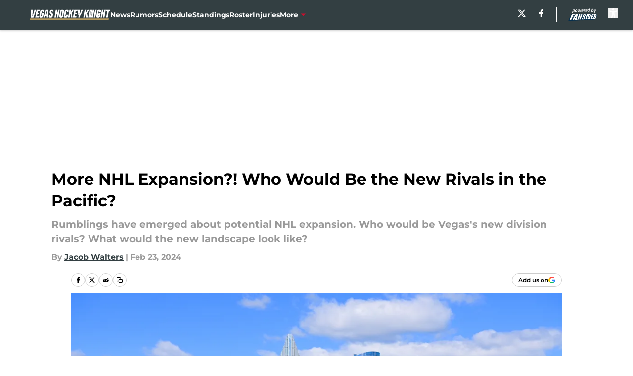

--- FILE ---
content_type: text/html
request_url: https://vegashockeyknight.com/posts/more-nhl-expansion-who-would-be-the-new-rivals-in-the-pacific-01hqbcmrx4q8/2
body_size: 66024
content:
<!DOCTYPE html><html lang="en-US" q:render="ssr" q:route="html/" q:container="paused" q:version="1.15.0" q:base="https://assets.minutemediacdn.com/vl-prod/build/" q:locale="" q:manifest-hash="b1k18w" q:instance="oyr7b7le2yk"><!--qv q:id=0 q:key=tntn:Qb_0--><!--qv q:id=1 q:key=uXAr:vp_3--><!--qv q:s q:sref=1 q:key=--><head q:head><!--qv q:id=2 q:key=0YpJ:vp_0--><!--qv q:key=nO_0--><meta charset="utf-8" q:head><link href="https://fonts.googleapis.com" rel="preconnect" crossOrigin="" q:key="https://fonts.googleapis.com" q:head><link href="https://fonts.gstatic.com" rel="preconnect" crossOrigin="" q:key="https://fonts.gstatic.com" q:head><link href="https://fonts.googleapis.com/css2?family=Inter:wght@400;700;800&amp;family=Roboto:wght@100;200;300;400;500;600;700;800;900&amp;display=swap" rel="stylesheet" q:key="google-fonts" q:head><title q:head>More NHL Expansion?! Who Would Be the New Rivals in the Pacific?</title><meta name="viewport" content="width=device-width, initial-scale=1.0" q:head><meta name="description" content="Rumblings have emerged about potential NHL expansion. Who would be Vegas&#39;s new division rivals? " q:head><meta property="fb:app_id" content="531030426978426" q:head><meta property="fb:pages" content="594321540759922" q:head><meta property="og:site_name" content="Vegas Hockey Knight" q:head><meta property="og:url" content="https://vegashockeyknight.com/posts/more-nhl-expansion-who-would-be-the-new-rivals-in-the-pacific-01hqbcmrx4q8/2" q:head><meta property="og:image:width" content="1440" q:head><meta property="og:image:height" content="810" q:head><meta name="twitter:url" content="https://vegashockeyknight.com/posts/more-nhl-expansion-who-would-be-the-new-rivals-in-the-pacific-01hqbcmrx4q8/2" q:head><meta name="twitter:card" content="summary_large_image" q:head><meta name="twitter:image:width" content="1440" q:head><meta name="twitter:image:height" content="810" q:head><meta name="twitter:site" content="@fsvegashockey" q:head><meta name="robots" content="max-image-preview:large" q:head><meta name="theme-color" content="#000000" q:head><meta property="og:type" content="article" q:head><meta property="og:title" content="More NHL Expansion?! Who Would Be the New Rivals in the Pacific??" q:head><meta property="og:image" content="https://images2.minutemediacdn.com/image/upload/c_crop,x_0,y_412,w_5561,h_3128/c_fill,w_1440,ar_1440:810,f_auto,q_auto,g_auto/images/GettyImages/mmsport/383/01hqbe2gqj109fpv7kxn.jpg" q:head><meta property="og:description" content="Rumblings have emerged about potential NHL expansion. Who would be Vegas&#39;s new division rivals? " q:head><meta property="article:published_time" content="2024-02-23T23:39:37Z" q:head><meta property="article:modified_time" content="2024-02-23T23:43:26Z" q:head><meta property="article:section" content="Editorials" q:head><meta property="article:tag" content="Vegas Golden Knights Expansion" q:head><meta property="article:tag" content="NHL Expansion" q:head><meta property="article:tag" content="NHL Atlanta" q:head><meta property="article:tag" content="nhl pacific" q:head><meta name="twitter:image" content="https://images2.minutemediacdn.com/image/upload/c_crop,x_0,y_412,w_5561,h_3128/c_fill,w_1440,ar_1440:810,f_auto,q_auto,g_auto/images/GettyImages/mmsport/383/01hqbe2gqj109fpv7kxn.jpg" q:head><meta name="twitter:title" content="More NHL Expansion?! Who Would Be the New Rivals in the Pacific??" q:head><meta name="twitter:description" content="Rumblings have emerged about potential NHL expansion. Who would be Vegas&#39;s new division rivals? " q:head><link rel="preload" href="https://fonts.gstatic.com/s/montserrat/v31/JTUHjIg1_i6t8kCHKm4532VJOt5-QNFgpCu173w5aXo.woff2" as="font" type="font/woff2" crossorigin key="https://fonts.gstatic.com/s/montserrat/v31/JTUHjIg1_i6t8kCHKm4532VJOt5-QNFgpCu173w5aXo.woff2" q:key="https://fonts.gstatic.com/s/montserrat/v31/JTUHjIg1_i6t8kCHKm4532VJOt5-QNFgpCu173w5aXo.woff2" q:head><link rel="preload" href="https://fonts.gstatic.com/s/montserrat/v31/JTUHjIg1_i6t8kCHKm4532VJOt5-QNFgpCuM73w5aXo.woff2" as="font" type="font/woff2" crossorigin key="https://fonts.gstatic.com/s/montserrat/v31/JTUHjIg1_i6t8kCHKm4532VJOt5-QNFgpCuM73w5aXo.woff2" q:key="https://fonts.gstatic.com/s/montserrat/v31/JTUHjIg1_i6t8kCHKm4532VJOt5-QNFgpCuM73w5aXo.woff2" q:head><link rel="preload" href="https://fonts.gstatic.com/s/roboto/v50/KFOMCnqEu92Fr1ME7kSn66aGLdTylUAMQXC89YmC2DPNWubEbVmUiAo.woff2" as="font" type="font/woff2" crossorigin key="https://fonts.gstatic.com/s/roboto/v50/KFOMCnqEu92Fr1ME7kSn66aGLdTylUAMQXC89YmC2DPNWubEbVmUiAo.woff2" q:key="https://fonts.gstatic.com/s/roboto/v50/KFOMCnqEu92Fr1ME7kSn66aGLdTylUAMQXC89YmC2DPNWubEbVmUiAo.woff2" q:head><link rel="preload" href="https://fonts.gstatic.com/s/roboto/v50/KFOMCnqEu92Fr1ME7kSn66aGLdTylUAMQXC89YmC2DPNWuYaalmUiAo.woff2" as="font" type="font/woff2" crossorigin key="https://fonts.gstatic.com/s/roboto/v50/KFOMCnqEu92Fr1ME7kSn66aGLdTylUAMQXC89YmC2DPNWuYaalmUiAo.woff2" q:key="https://fonts.gstatic.com/s/roboto/v50/KFOMCnqEu92Fr1ME7kSn66aGLdTylUAMQXC89YmC2DPNWuYaalmUiAo.woff2" q:head><link rel="preload" href="https://fonts.gstatic.com/s/roboto/v50/KFOMCnqEu92Fr1ME7kSn66aGLdTylUAMQXC89YmC2DPNWuYjalmUiAo.woff2" as="font" type="font/woff2" crossorigin key="https://fonts.gstatic.com/s/roboto/v50/KFOMCnqEu92Fr1ME7kSn66aGLdTylUAMQXC89YmC2DPNWuYjalmUiAo.woff2" q:key="https://fonts.gstatic.com/s/roboto/v50/KFOMCnqEu92Fr1ME7kSn66aGLdTylUAMQXC89YmC2DPNWuYjalmUiAo.woff2" q:head><link rel="icon" href="https://images2.minutemediacdn.com/image/upload/v1678012337/shape/cover/sport/favicon_2-7584840191d9f13dce826391650b7201.ico" q:head><link rel="canonical" href="https://vegashockeyknight.com/posts/more-nhl-expansion-who-would-be-the-new-rivals-in-the-pacific-01hqbcmrx4q8/2" q:head><link rel="preconnect" href="https://images2.minutemediacdn.com" crossorigin="anonymous" q:head><link rel="dns-prefetch" href="https://images2.minutemediacdn.com" q:head><style type="text/css" q:head>@font-face {font-family: 'Montserrat';
  font-style: normal;
  font-weight: 600;
  font-display: swap;
  src: url(https://fonts.gstatic.com/s/montserrat/v31/JTUHjIg1_i6t8kCHKm4532VJOt5-QNFgpCu173w5aXo.woff2) format('woff2');
  unicode-range: U+0000-00FF, U+0131, U+0152-0153, U+02BB-02BC, U+02C6, U+02DA, U+02DC, U+0304, U+0308, U+0329, U+2000-206F, U+20AC, U+2122, U+2191, U+2193, U+2212, U+2215, U+FEFF, U+FFFD;}@font-face {font-family: 'Montserrat';
  font-style: normal;
  font-weight: 700;
  font-display: swap;
  src: url(https://fonts.gstatic.com/s/montserrat/v31/JTUHjIg1_i6t8kCHKm4532VJOt5-QNFgpCuM73w5aXo.woff2) format('woff2');
  unicode-range: U+0000-00FF, U+0131, U+0152-0153, U+02BB-02BC, U+02C6, U+02DA, U+02DC, U+0304, U+0308, U+0329, U+2000-206F, U+20AC, U+2122, U+2191, U+2193, U+2212, U+2215, U+FEFF, U+FFFD;}@font-face {font-family: 'Roboto';
  font-style: normal;
  font-weight: 400;
  font-stretch: normal;
  font-display: swap;
  src: url(https://fonts.gstatic.com/s/roboto/v50/KFOMCnqEu92Fr1ME7kSn66aGLdTylUAMQXC89YmC2DPNWubEbVmUiAo.woff2) format('woff2');
  unicode-range: U+0000-00FF, U+0131, U+0152-0153, U+02BB-02BC, U+02C6, U+02DA, U+02DC, U+0304, U+0308, U+0329, U+2000-206F, U+20AC, U+2122, U+2191, U+2193, U+2212, U+2215, U+FEFF, U+FFFD;}@font-face {font-family: 'Roboto';
  font-style: normal;
  font-weight: 600;
  font-stretch: normal;
  font-display: swap;
  src: url(https://fonts.gstatic.com/s/roboto/v50/KFOMCnqEu92Fr1ME7kSn66aGLdTylUAMQXC89YmC2DPNWuYaalmUiAo.woff2) format('woff2');
  unicode-range: U+0000-00FF, U+0131, U+0152-0153, U+02BB-02BC, U+02C6, U+02DA, U+02DC, U+0304, U+0308, U+0329, U+2000-206F, U+20AC, U+2122, U+2191, U+2193, U+2212, U+2215, U+FEFF, U+FFFD;}@font-face {font-family: 'Roboto';
  font-style: normal;
  font-weight: 700;
  font-stretch: normal;
  font-display: swap;
  src: url(https://fonts.gstatic.com/s/roboto/v50/KFOMCnqEu92Fr1ME7kSn66aGLdTylUAMQXC89YmC2DPNWuYjalmUiAo.woff2) format('woff2');
  unicode-range: U+0000-00FF, U+0131, U+0152-0153, U+02BB-02BC, U+02C6, U+02DA, U+02DC, U+0304, U+0308, U+0329, U+2000-206F, U+20AC, U+2122, U+2191, U+2193, U+2212, U+2215, U+FEFF, U+FFFD;}</style><style q:head>:root {--color-black:#000000;--color-blue:#0066CC;--color-darkGrey:#999999;--color-grey:#cccccc;--color-lightGrey:#F7F7F7;--color-primary:#333F42;--color-secondary:#C8102E;--color-white:#FFFFFF;--font-family-big:Montserrat;--font-weight-big:700;--font-size-big-lg:14px;--font-size-big-md:14px;--font-size-big-sm:12px;--font-family-bigger:Montserrat;--font-weight-bigger:700;--font-size-bigger-lg:16px;--font-size-bigger-md:16px;--font-size-bigger-sm:14px;--font-family-gigantic:Montserrat;--font-weight-gigantic:700;--font-size-gigantic-lg:32px;--font-size-gigantic-md:24px;--font-size-gigantic-sm:22px;--font-family-huge:Montserrat;--font-weight-huge:700;--font-size-huge-lg:24px;--font-size-huge-md:22px;--font-size-huge-sm:18px;--font-family-large:Montserrat;--font-weight-large:700;--font-size-large-lg:20px;--font-size-large-md:20px;--font-size-large-sm:16px;--font-family-normal:Roboto;--font-weight-normal:400;--font-size-normal-lg:18px;--font-size-normal-md:18px;--font-size-normal-sm:18px;--font-family-tiny:Montserrat;--font-weight-tiny:700;--font-size-tiny-lg:12px;--font-size-tiny-md:12px;--font-size-tiny-sm:10px;}</style><script async type="text/javascript" id="clientApiData" q:key="clientApiData" q:head>window.clientApiData = {"pageData":{"distributionChannels":["author|jwalters2","editorials","more-stories","recent-posts"],"language":"en","experiments":[],"pageType":"PostPage","articleId":"01hqbcmrx4q8","property":"383","contentTags":["Vegas Golden Knights Expansion","NHL Expansion","NHL Atlanta","nhl pacific"],"isMobileViewer":false,"topic":"Golden Knights","vertical":"NHL","siteName":"Vegas Hockey Knight","resourceID":"01hqbcmrx4q8","autoTags":[]},"paletteData":{"colors":{"black":"#000000","blue":"#0066CC","darkGrey":"#999999","grey":"#cccccc","lightGrey":"#F7F7F7","primary":"#333F42","secondary":"#C8102E","white":"#FFFFFF"},"fonts":[{"family":"Montserrat","stylesheetUrl":"https://fonts.googleapis.com/css?family=Montserrat:600,700&display=swap","type":"stylesheetUrl","weights":["700"]},{"family":"Roboto","stylesheetUrl":"https://fonts.googleapis.com/css?family=Roboto:400,600,700&display=swap","type":"stylesheetUrl","weights":["400"]}],"typography":{"big":{"fontFamily":"Montserrat","fontWeight":700,"screenSizes":{"large":14,"medium":14,"small":12}},"bigger":{"fontFamily":"Montserrat","fontWeight":700,"screenSizes":{"large":16,"medium":16,"small":14}},"gigantic":{"fontFamily":"Montserrat","fontWeight":700,"screenSizes":{"large":32,"medium":24,"small":22}},"huge":{"fontFamily":"Montserrat","fontWeight":700,"screenSizes":{"large":24,"medium":22,"small":18}},"large":{"fontFamily":"Montserrat","fontWeight":700,"screenSizes":{"large":20,"medium":20,"small":16}},"normal":{"fontFamily":"Roboto","fontWeight":400,"screenSizes":{"large":18,"medium":18,"small":18}},"tiny":{"fontFamily":"Montserrat","fontWeight":700,"screenSizes":{"large":12,"medium":12,"small":10}}}}};</script><script type="text/javascript" id="OneTrustAutoBlock" q:key="oneTrustAutoBlock" q:head></script><script type="text/javascript" src="https://cdn-ukwest.onetrust.com/scripttemplates/otSDKStub.js" id="OneTrustURL" data-domain-script="01948883-cdc5-73d6-a267-dd1f0a86d169" q:key="oneTrustStub" q:head></script><script type="text/javascript" src="https://cdn.cookielaw.org/opt-out/otCCPAiab.js" id="OneTrustIAB" ccpa-opt-out-ids="C0004" ccpa-opt-out-geo="ca" ccpa-opt-out-lspa="true" q:key="oneTrustIAB" q:head></script><script type="text/javascript" id="OneTrustInit" q:key="oneTrustInit" q:head>
      function OptanonWrapper() {
      const geoData = OneTrust.getGeolocationData?.();
      const isUS = (geoData?.country === "US");
      const groups = window.OnetrustActiveGroups || '';
      const consentGiven = groups.includes(',C0004,');

      const shouldLoadAutoBlockScript = !isUS || (isUS && !consentGiven);

      // Update Permutive consent based on current consent status
      function updatePermutiveConsent(hasConsent) {
        function attemptUpdate() {
          if (window.permutive && typeof window.permutive.consent === 'function') {
            if (hasConsent) {
              window.permutive.consent({ "opt_in": true, "token": "CONSENT_CAPTURED" });
            } else {
              window.permutive.consent({ "opt_in": false });
            }
            return true;
          }
          return false;
        }

        // Try immediately
        if (!attemptUpdate()) {
          // If Permutive isn't ready, retry after a short delay
          setTimeout(function() {
            attemptUpdate();
          }, 200);
        }
      }

      // Set initial Permutive consent status
      updatePermutiveConsent(consentGiven);

      // Set up consent change handler to update Permutive when consent changes
      OneTrust.OnConsentChanged(function(eventData) {
        // Use a small delay to ensure OnetrustActiveGroups is updated
        // OneTrust may fire the callback before updating the groups
        setTimeout(function() {
          // Update consent status from event data
          const updatedGroups = window.OnetrustActiveGroups || '';
          const updatedConsentGiven = updatedGroups.includes(',C0004,');
          updatePermutiveConsent(updatedConsentGiven);

          // Handle auto-block script loading and page reload for US users
          // If user is in US and opts out (no longer has consent), load auto-block
          if (isUS && !updatedConsentGiven) {
            loadAutoBlockScript();
            location.reload();
          }
        }, 150);
      });

      if (shouldLoadAutoBlockScript) {
        loadAutoBlockScript();
      }

      function loadAutoBlockScript() {
        const autoBlockScript = document.getElementById('OneTrustAutoBlock');
        if (autoBlockScript && !autoBlockScript.src) {
          autoBlockScript.src = 'https://cdn-ukwest.onetrust.com/consent/01948883-cdc5-73d6-a267-dd1f0a86d169/OtAutoBlock.js';
        }
      }
    }
  </script><script async src="https://accounts.google.com/gsi/client" id="google-auth" q:key="google-auth" q:head></script><script type="text/javascript" id="mmBCPageData" q:key="mmBCPageData" q:head>
        window.mmBCPageData = {
          property: '383',
          authors: ["jwalters2"],
          pageType: 'PostPage',
        };</script><script async type="text/javascript" id="update-hem-cookie" q:key="update-hem-cookie" q:head>
      (function () {
        function getCookie(name) {
          const value = '; ' + document.cookie;
          const parts = value.split('; ' + name + '=');
          if (parts.length === 2) {
            return parts.pop().split(";").shift();
          }
          return null;
        }

        function processUserId(userId) {
            if (!userId) return;
            document.cookie = 'mm_bc_user_sha' + '=' + userId + '; path=/; max-age=31536000; Secure; SameSite=Lax';
        }

        const existingValue = getCookie('mm_bc_user_sha');
        if (existingValue) {
          processUserId(existingValue);
          return;
        }

        if (window.dataLayer && Array.isArray(window.dataLayer)) {
          const found = window.dataLayer.find(e => e.bc_reg_user_id);
          if (found) {
            processUserId(found.bc_reg_user_id);
            return;
          }
        }

        // Intercept future pushes to dataLayer and capture bc_reg_user_id
        if (window.dataLayer) {
          const originalPush = window.dataLayer.push;
          window.dataLayer.push = function () {
            for (let arg of arguments) {
              if (arg.bc_reg_user_id) {
                processUserId(arg.bc_reg_user_id);
              }
            }
            return originalPush.apply(window.dataLayer, arguments);
          };
        }
    })();
  </script><script id="chartbeatData" type="text/javascript" q:key="chartbeatData" q:head>
    window._sf_async_config = {
      uid: 67224,
      domain: 'vegashockeyknight.com',
      useCanonical: true,
      useCanonicalDomain: true,
      flickerControl: false,
      sections: 'Editorials',
      authors: 'Jacob Walters'
    };
  </script><script id="chartbeatHeadline" type="text/javascript" src="https://static.chartbeat.com/js/chartbeat_mab.js" async q:key="chartbeatHeadline" q:head></script><script src="https://ak.sail-horizon.com/spm/spm.v1.min.js" id="sailthru" async q:key="sailthru" q:head></script><script id="sailthruInit" type="text/javascript" q:key="sailthruInit" q:head>
    // Wait for Sailthru to be available on window before initializing
    (function checkSailthru(attempts = 0) {
      if (typeof window.Sailthru !== 'undefined') {
        Sailthru.init({ customerId: 'c92e7ba97ddecf8d779ded02d904b48b' });
      } else if (attempts < 3) {
        // Check again after a short delay, limit to 3 attempts
        setTimeout(() => checkSailthru(attempts + 1), 100);
      }
    })();
  </script><script src="https://static.chartbeat.com/js/chartbeat.js" async type="text/javascript" class="optanon-category-C0002 optanon-category-SPD_BG" q:key="chartbeat" q:head></script><script src="https://static.chartbeat.com/js/subscriptions.js" async type="text/javascript" q:key="chartbeatSubscriptions" q:head></script><script id="chartbeatConversion" type="text/javascript" q:key="chartbeatConversion" q:head>
    class ChartbeatConversionEvents {
      constructor() {
        this.isAttached = false;
        this.observer = null;
        this.originalPushState = history.pushState;
        this.init();
      }

      // Form finders
      findRegForm() {
        // Return the iframe container since we can't access cross-origin iframe content
        const form = document.getElementById('voltax-auth-openpass');
        const iframe = form?.querySelector('iframe');
        return iframe || null;
      }

      findNewsletterForm() {
        return document.getElementsByClassName('bcForm')[0]?.querySelector('input[type="text"]') || null;
      }

      // Track event helper
      track(eventName) {
        if (typeof window.chartbeat === 'function') {
          chartbeat(eventName);
        }
      }

      // Creates a tracker with start/complete/cancel state management
      createTracker(prefix) {
        let hasShown = false;
        let hasStarted = false;
        let hasCompleted = false;
        let hasCanceled = false;
        
        return {
          shown: () => { hasShown = true; this.track(prefix + 'Shown'); },
          start: () => { hasStarted = true; this.track(prefix + 'Start'); },
          complete: () => { hasCompleted = true; if (hasStarted) this.track(prefix + 'Complete'); },
          cancel: () => { 
            if (hasShown && !hasCompleted && !hasCanceled) {
              hasCanceled = true;
              this.track(prefix + 'Cancel');
            }
          }
        };
      }

      // Registration Wall tracking
      setupRegistrationTracking(regForm) {
        const reg = this.createTracker('trackRegistration');
        reg.shown();
        
        // Start: any auth button click or openpass form
        regForm.querySelectorAll('.voltax-auth-button, .voltax-auth-google-button')
          .forEach(btn => btn.addEventListener('click', reg.start, { once: true }));

        // OpenPass iframe tracking
        const iframe = regForm.querySelector('#voltax-auth-openpass').querySelector('iframe');
        if (!iframe) {
          return;
        }
        
        let hasInteracted = false;
        // Only event that is triggered when the user is interacting with the iframe
        iframe.addEventListener('mouseenter', () => {
          hasInteracted = true;
          reg.start();
        }, { once: true });

        // Complete: when "voltax_auth_provider" is set in local storage
        // Cancel: when modal closes without completing (modal removed from DOM)
        const regObserver = new MutationObserver(() => {
          if (localStorage.getItem('voltax_auth_provider')) {
            reg.complete();
            regObserver.disconnect();
          } else if (!iframe.isConnected) {
            reg.cancel();
            regObserver.disconnect();
          }
        });
        regObserver.observe(document.body, { childList: true, subtree: true });
        
        // Cancel: leave page without completing (user navigates away)
        window.addEventListener('beforeunload', reg.cancel);
      }

      // Newsletter tracking
      setupNewsletterTracking(newsletterForm) {
        const nl = this.createTracker('trackNewsletterSignup');
        nl.shown();
        
        const emailInput = newsletterForm.querySelector('input[type="text"]');
        const submitBtn = newsletterForm.querySelector('.blueConicButton input[type="submit"]');
        
        // Start: focus email input
        if (emailInput) {
          emailInput.addEventListener('focus', nl.start, { once: true });
        }
        
        // Complete: form submit or button click
        newsletterForm.addEventListener('submit', nl.complete, { once: true });
        if (submitBtn) {
          submitBtn.addEventListener('click', nl.complete, { once: true });
        }
        
        // Cancel: leave page, URL change (finite scroll), or form is removed from DOM
        window.addEventListener('beforeunload', nl.cancel);
        window.addEventListener('popstate', nl.cancel);
        
        // Cancel: when modal closes without completing (form removed from DOM)
        const nlObserver = new MutationObserver(() => {
          if (!newsletterForm.isConnected) {
            nl.cancel();
            nlObserver.disconnect();
          }
        });
        nlObserver.observe(document.body, { childList: true, subtree: true });
        
        const originalPushState = this.originalPushState;
        history.pushState = function(...args) {
          nl.cancel();
          return originalPushState.apply(history, args);
        };
      }

      attachListener() {
        if (this.isAttached) return;
        
        const regForm = this.findRegForm();
        const newsletterForm = this.findNewsletterForm();
        
        if (typeof window.chartbeat !== 'function' || (!regForm && !newsletterForm)) return;

        if (regForm) this.setupRegistrationTracking(document.getElementById('voltax-sign-in'));
        if (newsletterForm) this.setupNewsletterTracking(document.getElementsByClassName('bcForm')[0]);

        this.isAttached = true;
        if (this.observer) this.observer.disconnect();
      }

      init() {
        this.observer = new MutationObserver(() => this.attachListener());
        this.observer.observe(document.body, { childList: true, subtree: true });
        this.attachListener();
      }
    }

    window.addEventListener("DOMContentLoaded", () => {
      new ChartbeatConversionEvents();
    });
  </script><script async type="text/javascript" id="cwv-tracker" q:key="cwv-tracker" q:head>
          (function () {
            const SAMPLE_PERCENTAGE = 50;
            if (Math.random() < SAMPLE_PERCENTAGE / 100) {
              const script = document.createElement("script");
              script.src =
                "https://assets.minutemediacdn.com/mm-cwv-tracker/prod/mm-cwv-tracker.js";
              script.async = true;
              document.head.appendChild(script);
            }
          })();
        </script><script async type="text/javascript" id="gtm" data-consent-category="C0001" q:key="gtm" q:head>(function(w,d,s,l,i){w[l]=w[l]||[];w[l].push({'gtm.start': new Date().getTime(),event:'gtm.js'});var f=d.getElementsByTagName(s)[0],j=d.createElement(s),dl=l!='dataLayer'?'&l='+l:'';j.async=true;j.src='https://www.googletagmanager.com/gtm.js?id='+i+dl;f.parentNode.insertBefore(j,f);})(window,document,'script','dataLayer','GTM-TCW5HW')</script><script async type="text/javascript" id="accessibility" data-consent-category="C0001" q:key="accessibility" q:head>const style = document.createElement('style');
style.innerHTML = `
      #INDmenu-btn {
        display:none;
      }
    `;
document.head.appendChild(style);
window.mmClientApi = window.mmClientApi || [];
window.mmClientApi.push('injectAccessibilityIcon', {});</script><script async type="text/javascript" id="Create ads placeholders (code)" data-consent-category="C0004" q:key="Create ads placeholders (code)" q:head>var placeholders = {
    oneOnOne: {
        id: "div-gpt-ad-1552218089756-0"
    },
    sidebar1: {
        id: "div-sideBar1"
    },
    sidebar2: {
        id: "div-sideBar2"
    },
    top: {
        id: "div-gpt-ad-1552218170642-0"
    },
    stickyBottom: {
        id: "div-sticky-bottom"
    },
    belowTopSection: {
        id: "below-top-section"
    },
    belowSecondSection: {
        id: "below-second-section"
    }
};
mmClientApi.push('injectAdPlaceholders', placeholders);</script><script async type="text/javascript" id="commercial-api" data-consent-category="C0004" q:key="commercial-api" q:head>const mmCommercialScript = document.createElement('script');
mmCommercialScript.src = 'https://uds-selector.bqstreamer.com/library/fansided/383/code?mm-referer=' + location.href;
document.head.appendChild(mmCommercialScript);</script><script defer type="text/javascript" id="Mini Player" data-consent-category="C0004" q:key="Mini Player" q:head>window.mmClientApi?.push('getPageData', pageDataObject => {
  const noVideoPlayer = pageDataObject?.tags?.find(tag => tag === 'no-video-player');
  if(!noVideoPlayer) {
    const mmVideoScript = document.createElement('script');
    mmVideoScript.src = 'https://players.voltaxservices.io/players/1/code?mm-referer=' + location.href;
    document.head.appendChild(mmVideoScript);
  }
});</script><script type="application/ld+json" q:key="ldArticle" q:head>{"@context":"http://schema.org","@type":"NewsArticle","mainEntityOfPage":{"@type":"WebPage","@id":"https://vegashockeyknight.com/posts/more-nhl-expansion-who-would-be-the-new-rivals-in-the-pacific-01hqbcmrx4q8/2"},"headline":"More NHL Expansion?! Who Would Be the New Rivals in the Pacific?","image":[{"@type":"ImageObject","url":"https://images2.minutemediacdn.com/image/upload/c_fill,w_1200,ar_1:1,f_auto,q_auto,g_auto/images/GettyImages/mmsport/383/01hqbe2gqj109fpv7kxn.jpg","width":1200,"height":1200},{"@type":"ImageObject","url":"https://images2.minutemediacdn.com/image/upload/c_fill,w_1200,ar_16:9,f_auto,q_auto,g_auto/images/GettyImages/mmsport/383/01hqbe2gqj109fpv7kxn.jpg","width":1200,"height":675},{"@type":"ImageObject","url":"https://images2.minutemediacdn.com/image/upload/c_fill,w_1200,ar_4:3,f_auto,q_auto,g_auto/images/GettyImages/mmsport/383/01hqbe2gqj109fpv7kxn.jpg","width":1200,"height":900}],"datePublished":"2024-02-23T23:39:37Z","dateModified":"2024-02-23T23:43:26Z","publisher":{"@type":"Organization","name":"Vegas Hockey Knight","logo":{"@type":"ImageObject","url":"https://images2.minutemediacdn.com/image/upload/v1701959193/shape/cover/sport/VegasHockeyKnight_google-schema-913560ca20f037f185e2ab7b56795b44.png"}},"description":"Rumblings have emerged about potential NHL expansion. Who would be Vegas's new division rivals? ","articleSection":"Editorials","author":{"@type":"Person","name":"Jacob Walters","url":"https://vegashockeyknight.com/author/jwalters2"}}</script><script type="application/ld+json" q:key="ldBreadcrumb" q:head>{"@context":"http://schema.org","@type":"BreadcrumbList","itemListElement":[{"@type":"ListItem","position":1,"name":"Home","item":"https://vegashockeyknight.com"},{"@type":"ListItem","position":2,"name":"Editorials","item":"https://vegashockeyknight.com/vegas-golden-knights-editorials/"}]}</script><script src="https://assets.minutemediacdn.com/recirculation-widget/prod/mm-recirculation-injector.js" type="text/javascript" async q:key="RecirculationWidget" q:head></script><!--/qv--><!--/qv--><link rel="modulepreload" href="https://assets.minutemediacdn.com/vl-prod/build/q-RFD0BxB0.js"><script type="module" async="true" src="https://assets.minutemediacdn.com/vl-prod/build/q-RFD0BxB0.js"></script><link rel="stylesheet" href="https://assets.minutemediacdn.com/vl-prod/assets/RP6vx35m-style.css"><link rel="modulepreload" href="https://assets.minutemediacdn.com/vl-prod/build/q-XYi0b4s7.js"><link rel="preload" href="https://assets.minutemediacdn.com/vl-prod/assets/Ds9Din_--bundle-graph.json" as="fetch" crossorigin="anonymous"><script type="module" async="true">let b=fetch("https://assets.minutemediacdn.com/vl-prod/assets/Ds9Din_--bundle-graph.json");import("https://assets.minutemediacdn.com/vl-prod/build/q-XYi0b4s7.js").then(({l})=>l("https://assets.minutemediacdn.com/vl-prod/build/",b));</script><link rel="modulepreload" href="https://assets.minutemediacdn.com/vl-prod/build/q-BmlzJyRk.js"><style q:style="nxuput-0" hidden>:root{view-transition-name:none}</style></head><body lang="en"><!--qv q:id=3 q:key=wgGj:vp_1--><!--qv q:key=Ir_2--><!--qv q:id=4 q:key=IOjm:Ir_0--><!--qv q:id=5 q:key=y7mZ:ec_1--><!--qv q:id=6 q:key=HsRY:uX_4--><!--qv q:s q:sref=6 q:key=--><!--qv q:id=7 q:key=2Q82:uX_0--><header q:key="Ma_7"><!--qv q:id=8 q:key=4hHK:Ma_0--><script type="placeholder" hidden q:id="9" on-document:load="q-CuKtwbiO.js#s_rAMdnXtK8Co[0 1]"></script><!--/qv--><!--qv q:id=a q:key=xtrp:Ma_4--><div class="fixed flex items-center space-between w-full top-0 px-5 md:px-f-2 lg:px-f-1.5 z-50 shadow-header bg-primary h-f-3" q:key="Ut_5"><!--qv q:id=b q:key=yY0a:Ut_0--><div aria-label="More Menu Items" class="block lg:hidden w-6 h-6 min-w-[24px] relative mr-5 cursor-pointer" on:click="q-sAaT-KGR.js#s_xjW80feA0gU[0]" q:key="oy_0" q:id="c"><span class="block absolute h-0.5 ease-in-out duration-200 origin-right-center opacity-1 bg-white top-1 w-full"></span><span class="block absolute h-0.5 ease-in-out duration-200 origin-right-center opacity-1 bg-white top-3 w-full"></span><span class="block absolute h-0.5 ease-in-out duration-200 origin-right-center opacity-1 bg-white top-5 w-full"></span></div><!--/qv--><!--qv q:id=d q:key=aTke:Ut_1--><div style="top:60px;height:calc(100vh - 60px)" class="fixed block lg:hidden w-full ease-in-out duration-300 z-[2] overflow-y-auto opacity-0 -left-full bg-white" q:key="rG_3"><nav><ul class="m-5"><!--qv q:id=e q:key=DVWB:0--><!--qv q:id=f q:key=LnC7:QF_1--><li class="list-none mb-5 leading-5 w-full" q:key="r0_1"><!--qv q:id=g q:key=deAA:r0_0--><h4 q:key="SZ_1"><!--qv q:s q:sref=g q:key=--><a href="https://vegashockeyknight.com/vegas-golden-knights-news/" class="mobile-nav-top text-black font-group-bigger" on:click="q-BvVxft4U.js#s_av6wsRFPToI[0]" q:id="h"><!--t=i-->News<!----></a><!--/qv--></h4><!--/qv--></li><!--/qv--><!--/qv--><!--qv q:id=j q:key=DVWB:1--><!--qv q:id=k q:key=LnC7:QF_1--><li class="list-none mb-5 leading-5 w-full" q:key="r0_1"><!--qv q:id=l q:key=deAA:r0_0--><h4 q:key="SZ_1"><!--qv q:s q:sref=l q:key=--><a href="https://vegashockeyknight.com/vegas-golden-knights-rumors/" class="mobile-nav-top text-black font-group-bigger" on:click="q-BvVxft4U.js#s_av6wsRFPToI[0]" q:id="m"><!--t=n-->Rumors<!----></a><!--/qv--></h4><!--/qv--></li><!--/qv--><!--/qv--><!--qv q:id=o q:key=DVWB:2--><!--qv q:id=p q:key=LnC7:QF_1--><li class="list-none mb-5 leading-5 w-full" q:key="r0_1"><!--qv q:id=q q:key=deAA:r0_0--><h4 q:key="SZ_1"><!--qv q:s q:sref=q q:key=--><a href="https://vegashockeyknight.com/schedule" class="mobile-nav-top text-black font-group-bigger" on:click="q-BvVxft4U.js#s_av6wsRFPToI[0]" q:id="r"><!--t=s-->Schedule<!----></a><!--/qv--></h4><!--/qv--></li><!--/qv--><!--/qv--><!--qv q:id=t q:key=DVWB:3--><!--qv q:id=u q:key=LnC7:QF_1--><li class="list-none mb-5 leading-5 w-full" q:key="r0_1"><!--qv q:id=v q:key=deAA:r0_0--><h4 q:key="SZ_1"><!--qv q:s q:sref=v q:key=--><a href="https://vegashockeyknight.com/standings" class="mobile-nav-top text-black font-group-bigger" on:click="q-BvVxft4U.js#s_av6wsRFPToI[0]" q:id="w"><!--t=x-->Standings<!----></a><!--/qv--></h4><!--/qv--></li><!--/qv--><!--/qv--><!--qv q:id=y q:key=DVWB:4--><!--qv q:id=z q:key=LnC7:QF_1--><li class="list-none mb-5 leading-5 w-full" q:key="r0_1"><!--qv q:id=10 q:key=deAA:r0_0--><h4 q:key="SZ_1"><!--qv q:s q:sref=10 q:key=--><a href="https://vegashockeyknight.com/roster" class="mobile-nav-top text-black font-group-bigger" on:click="q-BvVxft4U.js#s_av6wsRFPToI[0]" q:id="11"><!--t=12-->Roster<!----></a><!--/qv--></h4><!--/qv--></li><!--/qv--><!--/qv--><!--qv q:id=13 q:key=DVWB:5--><!--qv q:id=14 q:key=LnC7:QF_1--><li class="list-none mb-5 leading-5 w-full" q:key="r0_1"><!--qv q:id=15 q:key=deAA:r0_0--><h4 q:key="SZ_1"><!--qv q:s q:sref=15 q:key=--><a href="https://vegashockeyknight.com/injuries" class="mobile-nav-top text-black font-group-bigger" on:click="q-BvVxft4U.js#s_av6wsRFPToI[0]" q:id="16"><!--t=17-->Injuries<!----></a><!--/qv--></h4><!--/qv--></li><!--/qv--><!--/qv--><!--qv q:id=18 q:key=DVWB:6--><!--qv q:id=19 q:key=mRxo:QF_0--><li class="list-none mb-5 leading-5 uppercase" q:key="iC_3"><span class="w-full flex justify-between cursor-pointer" on:click="q-Bjgx3st1.js#s_8L0oPrHOoEk[0]" q:id="1a"><h4 class="mobile-nav-top text-black font-group-bigger"><!--qv q:id=1b q:key=deAA:iC_0--><!--qv q:s q:sref=1b q:key=--><!--t=1c-->More<!----><!--/qv--><!--/qv--></h4><!--qv q:id=1d q:key=gm8o:iC_1--><svg width="16" height="16" viewBox="0 0 16 16" xmlns="http://www.w3.org/2000/svg" class="ease duration-300 fill-black [&amp;_polygon]:fill-black w-4" on:click="q-BF0sismH.js#s_XvheRgK9qJE[0]" q:key="XS_1" q:id="1e"><g fill-rule="evenodd"><path d="M11,8.09909655 L6.5,13 L5,11.3663655 L8.09099026,8 L5,4.63363448 L6.5,3 L11,7.90090345 L10.9090097,8 L11,8.09909655 Z" fill-rule="nonzero" transform="rotate(90 8 8)"></path></g></svg><!--/qv--></span></li><!--/qv--><!--/qv--></ul></nav><!--qv q:key=rG_2--><!--qv q:id=1f q:key=fUhI:rG_0--><div class="h-[1px] m-5 bg-lightGrey" q:key="Im_0"></div><!--/qv--><div class="mt-10 mr-4 mb-4 ml-6"><!--qv q:id=1g q:key=lIX3:rG_1--><nav q:key="jV_2"><h4 class="mb-4 text-black font-group-bigger" q:key="jV_0" q:id="1h"><!--t=1i-->Follow Us<!----></h4><ul class="inline-grid gap-5 grid-flow-col list-none"><li class="flex w-5 justify-center" q:key="0"><!--qv q:id=1j q:key=o0Sj:jV_1--><a target="_blank" rel="noopener noreferrer" aria-label="X" href="https://twitter.com/fsvegashockey" class="[&amp;&gt;svg]:h-4 [&amp;&gt;svg]:fill-primary [&amp;&gt;svg]:hover:fill-primary" q:key="4t_1" q:id="1k"><!--qv q:id=1l q:key=i4KS:4t_0--><svg xmlns="http://www.w3.org/2000/svg" width="16" height="16" viewBox="0 0 16 16" q:key="7y_0" q:id="1m"><title>Share on X</title><path d="M12.6.75h2.454l-5.36 6.142L16 15.25h-4.937l-3.867-5.07-4.425 5.07H.316l5.733-6.57L0 .75h5.063l3.495 4.633L12.601.75Zm-.86 13.028h1.36L4.323 2.145H2.865z"></path></svg><!--/qv--></a><!--/qv--></li><li class="flex w-5 justify-center" q:key="1"><!--qv q:id=1n q:key=o0Sj:jV_1--><a target="_blank" rel="noopener noreferrer" aria-label="facebook" href="https://www.facebook.com/vegashockeyknight" class="[&amp;&gt;svg]:h-4 [&amp;&gt;svg]:fill-primary [&amp;&gt;svg]:hover:fill-primary" q:key="4t_2" q:id="1o"><svg xmlns="http://www.w3.org/2000/svg" viewBox="0 0 34.28 64"><g id="Layer_2" data-name="Layer 2"><g id="Layer_1-2" data-name="Layer 1"><path d="M10.17,64V36H0V24.42H10.17V15.59c0-10,6-15.59,15.14-15.59a61.9,61.9,0,0,1,9,.78v9.86H29.23c-5,0-6.53,3.09-6.53,6.26v7.52H33.81L32,36H22.7V64Z"/></g></g></svg></a><!--/qv--></li></ul></nav><!--/qv--></div><!--/qv--></div><!--/qv--><div class="flex items-center gap-5 grow h-full lg:ml-f-1.5"><!--qv q:id=1p q:key=LamO:Ut_2--><a href="https://vegashockeyknight.com" class="inline-flex items-center items-start duration-200 w-auto h-f-1.5" q:key="L5_0"><img src="data:image/svg+xml,%3C%3Fxml%20version%3D%221.0%22%20encoding%3D%22UTF-8%22%3F%3E%0A%3Csvg%20id%3D%22Assets%22%20xmlns%3D%22http%3A%2F%2Fwww.w3.org%2F2000%2Fsvg%22%20viewBox%3D%220%200%201086%20200%22%3E%0A%20%20%3Cdefs%3E%0A%20%20%20%20%3Cstyle%3E%0A%20%20%20%20%20%20.cls-1%20%7B%0A%20%20%20%20%20%20%20%20fill%3A%20%23b4975a%3B%0A%20%20%20%20%20%20%7D%0A%0A%20%20%20%20%20%20.cls-1%2C%20.cls-2%20%7B%0A%20%20%20%20%20%20%20%20stroke-width%3A%200px%3B%0A%20%20%20%20%20%20%7D%0A%0A%20%20%20%20%20%20.cls-2%20%7B%0A%20%20%20%20%20%20%20%20fill%3A%20%23fff%3B%0A%20%20%20%20%20%20%7D%0A%20%20%20%20%3C%2Fstyle%3E%0A%20%20%3C%2Fdefs%3E%0A%20%20%3Cpolygon%20class%3D%22cls-1%22%20points%3D%221062.02%20168.4%200%20168.4%203.65%20147.68%201065.67%20147.68%201062.02%20168.4%22%2F%3E%0A%20%20%3Cg%3E%0A%20%20%20%20%3Cpath%20class%3D%22cls-2%22%20d%3D%22m36.56%2C115.8c-.11%2C2.1%2C0%2C3.02.91%2C3.02h1.84c.66%2C0%2C1.34-.92%2C1.97-3.02l24.28-83.42h20.99l-34.08%2C101.78c-.59%2C1.84-3.67%2C4.46-6.43%2C4.46h-22.56c-2.75%2C0-4.85-2.23-4.85-4.46l1.68-101.78h21.51l-5.27%2C83.42Z%22%2F%3E%0A%20%20%20%20%3Cpath%20class%3D%22cls-2%22%20d%3D%22m134.52%2C53.37h-23.87l-3.45%2C19.54h20.33l-3.7%2C20.99h-20.33l-3.95%2C22.43h23.87l-3.7%2C20.99h-44.86l18.5-104.93h44.86l-3.7%2C20.99Z%22%2F%3E%0A%20%20%20%20%3Cpath%20class%3D%22cls-2%22%20d%3D%22m164.2%2C31.6h14.3c10.49%2C0%2C17.41%2C8.39%2C15.56%2C18.89l-2.91%2C16.53h-20.99l2.64-14.95c.23-1.31-.2-1.84-1.51-1.84h-6.43c-1.31%2C0-1.93.52-2.16%2C1.84l-11.66%2C66.1c-.23%2C1.31.2%2C1.84%2C1.51%2C1.84h6.43c1.31%2C0%2C1.93-.52%2C2.16-1.84l3.26-18.49h-6.03l3.7-20.99h27.02l-7.24%2C41.05c-1.85%2C10.49-11.72%2C18.89-22.22%2C18.89h-14.3c-10.49%2C0-17.41-8.39-15.56-18.89l12.21-69.25c1.85-10.49%2C11.72-18.89%2C22.22-18.89Z%22%2F%3E%0A%20%20%20%20%3Cpath%20class%3D%22cls-2%22%20d%3D%22m211.01%2C116.46l-6.17%2C20.85h-20.99l33.45-100.47c.76-2.1%2C3.67-4.46%2C6.43-4.46h23.08c2.75%2C0%2C4.85%2C2.23%2C4.85%2C4.46l-1.84%2C100.47h-20.99l1.19-20.85h-19.02Zm22.4-60.86c.17-1.7%2C0-2.23-.66-2.23h-2.23c-.52%2C0-1.01.52-1.44%2C2.23l-11.88%2C39.87h14.03l2.18-39.87Z%22%2F%3E%0A%20%20%20%20%3Cpath%20class%3D%22cls-2%22%20d%3D%22m279.18%2C118.17c-.23%2C1.31.2%2C1.84%2C1.51%2C1.84h6.16c1.31%2C0%2C1.93-.52%2C2.16-1.84l1.5-8.53c2.5-14.17-3.08-18.23-12.49-24.4-8.73-5.51-11.08-16-9.05-27.54l1.27-7.21c1.85-10.49%2C11.72-18.89%2C22.22-18.89h14.17c10.49%2C0%2C16.92%2C11.15%2C14.35%2C25.71h-20.99c.9-5.12.46-7.08-1.51-7.08h-5.25c-1.31%2C0-2.06.52-2.29%2C1.84l-.99%2C5.64c-1.46%2C8.26%2C4.11%2C10.89%2C12.61%2C16.26%2C9.04%2C6.03%2C11.98%2C18.36%2C8.92%2C35.68l-1.78%2C10.1c-1.85%2C10.49-11.72%2C18.89-22.22%2C18.89h-14.03c-10.49%2C0-17.41-8.39-15.56-18.89l3.42-19.41h20.99l-3.15%2C17.84Z%22%2F%3E%0A%20%20%20%20%3Cpath%20class%3D%22cls-2%22%20d%3D%22m365.64%2C68.98h10.36l6.45-36.59h20.99l-18.5%2C104.93h-20.99l8.42-47.74h-10.36l-8.42%2C47.74h-20.99l18.5-104.93h20.99l-6.45%2C36.59Z%22%2F%3E%0A%20%20%20%20%3Cpath%20class%3D%22cls-2%22%20d%3D%22m431.91%2C31.6h14.82c10.49%2C0%2C17.41%2C8.39%2C15.56%2C18.89l-12.21%2C69.25c-1.85%2C10.49-11.72%2C18.89-22.22%2C18.89h-14.82c-10.49%2C0-17.41-8.39-15.56-18.89l12.21-69.25c1.85-10.49%2C11.72-18.89%2C22.22-18.89Zm-11.65%2C88.4h6.95c1.31%2C0%2C1.93-.52%2C2.16-1.84l11.66-66.1c.23-1.31-.2-1.84-1.51-1.84h-6.95c-1.31%2C0-1.93.52-2.16%2C1.84l-11.66%2C66.1c-.23%2C1.31.2%2C1.84%2C1.51%2C1.84Z%22%2F%3E%0A%20%20%20%20%3Cpath%20class%3D%22cls-2%22%20d%3D%22m492.89%2C31.6h14.82c10.49%2C0%2C17.41%2C8.39%2C15.56%2C18.89l-2.91%2C16.53h-20.99l2.43-13.77c.37-2.1%2C0-3.02-1.3-3.02h-6.95c-1.31%2C0-2%2C.92-2.37%2C3.02l-11.45%2C64.92c-.23%2C1.31.2%2C1.84%2C1.51%2C1.84h6.95c1.31%2C0%2C1.93-.52%2C2.16-1.84l3.38-19.15h20.99l-3.65%2C20.72c-1.85%2C10.49-11.72%2C18.89-22.22%2C18.89h-14.82c-10.49%2C0-17.41-8.39-15.56-18.89l12.21-69.25c1.85-10.49%2C11.72-18.89%2C22.22-18.89Z%22%2F%3E%0A%20%20%20%20%3Cpath%20class%3D%22cls-2%22%20d%3D%22m549.92%2C68.98h3.93l19.31-36.59h22.17l-28.12%2C46.43-.21%2C1.18%2C9.83%2C57.32h-22.17l-4.48-47.48h-3.93l-8.37%2C47.48h-20.72l18.5-104.93h20.72l-6.45%2C36.59Z%22%2F%3E%0A%20%20%20%20%3Cpath%20class%3D%22cls-2%22%20d%3D%22m642.51%2C53.37h-23.87l-3.45%2C19.54h20.33l-3.7%2C20.99h-20.33l-3.95%2C22.43h23.87l-3.7%2C20.99h-44.86l18.5-104.93h44.86l-3.7%2C20.99Z%22%2F%3E%0A%20%20%20%20%3Cpath%20class%3D%22cls-2%22%20d%3D%22m688.5%2C104.26c-1.2%2C2.36-3.66%2C3.67-7.14%2C4.07l-5.11%2C28.99h-20.85l5.11-28.99c-2.97-.26-5.65-1.44-5.84-4.07l-4.11-71.88h21.51l-.48%2C56.27c.05%2C1.97.19%2C2.62.72%2C2.62h2.89c.66%2C0%2C1.16-.66%2C1.77-2.62l18.71-56.27h20.99l-28.15%2C71.88Z%22%2F%3E%0A%20%20%20%20%3Cpath%20class%3D%22cls-2%22%20d%3D%22m754.8%2C68.98h3.93l19.31-36.59h22.17l-28.12%2C46.43-.21%2C1.18%2C9.83%2C57.32h-22.17l-4.48-47.48h-3.93l-8.37%2C47.48h-20.72l18.5-104.93h20.72l-6.45%2C36.59Z%22%2F%3E%0A%20%20%20%20%3Cpath%20class%3D%22cls-2%22%20d%3D%22m834.07%2C116.33h1.57l13.36-83.94h20.99l-18.5%2C104.93h-34.5l6.67-83.94h-1.44l-13.49%2C83.94h-20.99l18.5-104.93h34.76l-6.93%2C83.94Z%22%2F%3E%0A%20%20%20%20%3Cpath%20class%3D%22cls-2%22%20d%3D%22m883.35%2C137.32h-20.99l18.5-104.93h20.99l-18.5%2C104.93Z%22%2F%3E%0A%20%20%20%20%3Cpath%20class%3D%22cls-2%22%20d%3D%22m930.72%2C31.6h14.3c10.49%2C0%2C17.41%2C8.39%2C15.56%2C18.89l-2.91%2C16.53h-20.99l2.64-14.95c.23-1.31-.2-1.84-1.51-1.84h-6.43c-1.31%2C0-1.93.52-2.16%2C1.84l-11.66%2C66.1c-.23%2C1.31.2%2C1.84%2C1.51%2C1.84h6.43c1.31%2C0%2C1.93-.52%2C2.16-1.84l3.26-18.49h-6.03l3.7-20.99h27.02l-7.24%2C41.05c-1.85%2C10.49-11.72%2C18.89-22.22%2C18.89h-14.3c-10.49%2C0-17.41-8.39-15.56-18.89l12.21-69.25c1.85-10.49%2C11.72-18.89%2C22.22-18.89Z%22%2F%3E%0A%20%20%20%20%3Cpath%20class%3D%22cls-2%22%20d%3D%22m987.21%2C68.98h10.36l6.45-36.59h20.99l-18.5%2C104.93h-20.99l8.42-47.74h-10.36l-8.42%2C47.74h-20.99l18.5-104.93h20.99l-6.45%2C36.59Z%22%2F%3E%0A%20%20%20%20%3Cpath%20class%3D%22cls-2%22%20d%3D%22m1030.52%2C32.39h55.48l-3.7%2C20.99h-17.18l-14.8%2C83.94h-20.99l14.8-83.94h-17.31l3.7-20.99Z%22%2F%3E%0A%20%20%3C%2Fg%3E%0A%3C%2Fsvg%3E" alt="Vegas Hockey Knight" class="h-full min-w-[123px] md:max-w-none"></a><!--/qv--><div class="h-full w-full"><!--qv q:id=1q q:key=Kc5R:Ut_3--><div class="flex h-full w-full" on:qvisible="q-BzvHiF0H.js#_hW[0]" q:key="QW_5" q:id="1r"><nav class="grow hidden lg:block" q:key="QW_0" q:id="1s"><ul class="nav-ul flex items-center h-full w-full overflow-hidden flex-wrap gap-x-f-1"><!--qv q:id=1t q:key=G0EU:0--><!--qv q:id=1u q:key=RBkV:K2_1--><li class="list-none flex align-center group h-full" q:key="hC_1"><span class="flex items-center w-full"><a href="https://vegashockeyknight.com/vegas-golden-knights-news/" class="text-white hover:text-secondary border-b-0 pt-0 font-group-big w-full h-full flex items-center box-border cursor-pointer nav-item-link" q:key="hC_0" q:id="1v">News</a></span></li><!--/qv--><!--/qv--><!--qv q:id=1w q:key=G0EU:1--><!--qv q:id=1x q:key=RBkV:K2_1--><li class="list-none flex align-center group h-full" q:key="hC_1"><span class="flex items-center w-full"><a href="https://vegashockeyknight.com/vegas-golden-knights-rumors/" class="text-white hover:text-secondary border-b-0 pt-0 font-group-big w-full h-full flex items-center box-border cursor-pointer nav-item-link" q:key="hC_0" q:id="1y">Rumors</a></span></li><!--/qv--><!--/qv--><!--qv q:id=1z q:key=G0EU:2--><!--qv q:id=20 q:key=RBkV:K2_1--><li class="list-none flex align-center group h-full" q:key="hC_1"><span class="flex items-center w-full"><a href="https://vegashockeyknight.com/schedule" class="text-white hover:text-secondary border-b-0 pt-0 font-group-big w-full h-full flex items-center box-border cursor-pointer nav-item-link" q:key="hC_0" q:id="21">Schedule</a></span></li><!--/qv--><!--/qv--><!--qv q:id=22 q:key=G0EU:3--><!--qv q:id=23 q:key=RBkV:K2_1--><li class="list-none flex align-center group h-full" q:key="hC_1"><span class="flex items-center w-full"><a href="https://vegashockeyknight.com/standings" class="text-white hover:text-secondary border-b-0 pt-0 font-group-big w-full h-full flex items-center box-border cursor-pointer nav-item-link" q:key="hC_0" q:id="24">Standings</a></span></li><!--/qv--><!--/qv--><!--qv q:id=25 q:key=G0EU:4--><!--qv q:id=26 q:key=RBkV:K2_1--><li class="list-none flex align-center group h-full" q:key="hC_1"><span class="flex items-center w-full"><a href="https://vegashockeyknight.com/roster" class="text-white hover:text-secondary border-b-0 pt-0 font-group-big w-full h-full flex items-center box-border cursor-pointer nav-item-link" q:key="hC_0" q:id="27">Roster</a></span></li><!--/qv--><!--/qv--><!--qv q:id=28 q:key=G0EU:5--><!--qv q:id=29 q:key=RBkV:K2_1--><li class="list-none flex align-center group h-full" q:key="hC_1"><span class="flex items-center w-full"><a href="https://vegashockeyknight.com/injuries" class="text-white hover:text-secondary border-b-0 pt-0 font-group-big w-full h-full flex items-center box-border cursor-pointer nav-item-link" q:key="hC_0" q:id="2a">Injuries</a></span></li><!--/qv--><!--/qv--><!--qv q:id=2b q:key=G0EU:6--><!--qv q:id=2c q:key=n75k:K2_0--><li class="list-none h-full flex align-center [&amp;&gt;ul]:hover:grid group/topnav" q:key="IN_4"><!--qv q:id=2d q:key=8UIg:IN_0--><span class="flex items-center cursor-pointer" on:click="q-BgZpW8Eh.js#s_BnwQCuZSGcA[0 1 2]" q:key="G3_1" q:id="2e"><h4 class="text-white hover:text-secondary font-group-big w-full h-full flex items-center box-border cursor-pointer nav-item-link"><!--t=2f-->More<!----></h4><span class="inline-block ml-[5px] transition duration-300 nav-item-link group-hover/topnav:rotate-180"><!--qv q:id=2g q:key=gm8o:G3_0--><svg width="64" height="10px" viewBox="0 0 64 64" version="1.1" class="ease duration-300 fill-secondary [&amp;_polygon]:fill-secondary w-2.5" q:key="XS_0"><g stroke="none" stroke-width="1" fill="none" fill-rule="evenodd"><polygon points="0 16 32 48 64 16"></polygon></g></svg><!--/qv--></span></span><!--/qv--><!--qv q:id=2h q:key=IbLz:IN_2--><ul class="hidden absolute py-2 px-2.5 grid grid-flow-col auto-rows-min overflow gap-y-2 gap-x-20 max-h-[75vh] text-white bg-primary grid-rows-6 font-group-big top-full" q:key="WL_0"><!--qv q:id=2i q:key=G0EU:0--><!--qv q:id=2j q:key=RBkV:K2_1--><li class="list-none flex align-center group min-w-[125px]" q:key="hC_1"><span class="flex items-center w-full"><a href="https://vegashockeyknight.com/vegas-golden-knights-news/vegas-golden-knights-draft/" class="text-white hover:text-secondary font-group-big w-full h-full flex items-center box-border cursor-pointer nav-item-sublink text-wrap" q:key="hC_0" q:id="2k">Draft news</a></span></li><!--/qv--><!--/qv--><!--qv q:id=2l q:key=G0EU:1--><!--qv q:id=2m q:key=RBkV:K2_1--><li class="list-none flex align-center group min-w-[125px]" q:key="hC_1"><span class="flex items-center w-full"><a href="https://vegashockeyknight.com/vegas-golden-knights-prospects/" class="text-white hover:text-secondary font-group-big w-full h-full flex items-center box-border cursor-pointer nav-item-sublink text-wrap" q:key="hC_0" q:id="2n">Prospects</a></span></li><!--/qv--><!--/qv--><!--qv q:id=2o q:key=G0EU:2--><!--qv q:id=2p q:key=RBkV:K2_1--><li class="list-none flex align-center group min-w-[125px]" q:key="hC_1"><span class="flex items-center w-full"><a href="https://vegashockeyknight.com/golden-knights-history" class="text-white hover:text-secondary font-group-big w-full h-full flex items-center box-border cursor-pointer nav-item-sublink text-wrap" q:key="hC_0" q:id="2q">History</a></span></li><!--/qv--><!--/qv--><!--qv q:id=2r q:key=G0EU:3--><!--qv q:id=2s q:key=RBkV:K2_1--><li class="list-none flex align-center group min-w-[125px]" q:key="hC_1"><span class="flex items-center w-full"><a href="https://vegashockeyknight.com/vegas-golden-knights-news/vegas-golden-knights-free-agency/" class="text-white hover:text-secondary font-group-big w-full h-full flex items-center box-border cursor-pointer nav-item-sublink text-wrap" q:key="hC_0" q:id="2t">Free agency news</a></span></li><!--/qv--><!--/qv--><!--qv q:id=2u q:key=G0EU:4--><!--qv q:id=2v q:key=RBkV:K2_1--><li class="list-none flex align-center group min-w-[125px]" q:key="hC_1"><span class="flex items-center w-full"><a href="https://vegashockeyknight.com/about/" class="text-white hover:text-secondary font-group-big w-full h-full flex items-center box-border cursor-pointer nav-item-sublink text-wrap" q:key="hC_0" q:id="2w">About</a></span></li><!--/qv--><!--/qv--><!--qv q:id=2x q:key=G0EU:5--><!--qv q:id=2y q:key=RBkV:K2_1--><li class="list-none flex align-center group min-w-[125px]" q:key="hC_1"><span class="flex items-center w-full"><a href="https://fansided.com/network/nhl/" class="text-white hover:text-secondary font-group-big w-full h-full flex items-center box-border cursor-pointer nav-item-sublink text-wrap" q:key="hC_0" q:id="2z">FanSided NHL Sites</a></span></li><!--/qv--><!--/qv--></ul><!--/qv--></li><!--/qv--><!--/qv--></ul></nav><div class="pl-10 md:pl-20 ml-auto flex items-center" q:key="QW_4"><div class="hidden lg:flex items-center h-full"><!--qv q:id=30 q:key=lIX3:QW_1--><nav q:key="jV_2"><ul class="inline-grid gap-5 grid-flow-col list-none"><li class="flex w-5 justify-center" q:key="0"><!--qv q:id=31 q:key=o0Sj:jV_1--><a target="_blank" rel="noopener noreferrer" aria-label="X" href="https://twitter.com/fsvegashockey" class="[&amp;&gt;svg]:h-4 [&amp;&gt;svg]:fill-white [&amp;&gt;svg]:hover:fill-white" q:key="4t_1" q:id="32"><!--qv q:id=33 q:key=i4KS:4t_0--><svg xmlns="http://www.w3.org/2000/svg" width="16" height="16" viewBox="0 0 16 16" q:key="7y_0" q:id="34"><title>Share on X</title><path d="M12.6.75h2.454l-5.36 6.142L16 15.25h-4.937l-3.867-5.07-4.425 5.07H.316l5.733-6.57L0 .75h5.063l3.495 4.633L12.601.75Zm-.86 13.028h1.36L4.323 2.145H2.865z"></path></svg><!--/qv--></a><!--/qv--></li><li class="flex w-5 justify-center" q:key="1"><!--qv q:id=35 q:key=o0Sj:jV_1--><a target="_blank" rel="noopener noreferrer" aria-label="facebook" href="https://www.facebook.com/vegashockeyknight" class="[&amp;&gt;svg]:h-4 [&amp;&gt;svg]:fill-white [&amp;&gt;svg]:hover:fill-white" q:key="4t_2" q:id="36"><svg xmlns="http://www.w3.org/2000/svg" viewBox="0 0 34.28 64"><g id="Layer_2" data-name="Layer 2"><g id="Layer_1-2" data-name="Layer 1"><path d="M10.17,64V36H0V24.42H10.17V15.59c0-10,6-15.59,15.14-15.59a61.9,61.9,0,0,1,9,.78v9.86H29.23c-5,0-6.53,3.09-6.53,6.26v7.52H33.81L32,36H22.7V64Z"/></g></g></svg></a><!--/qv--></li></ul></nav><!--/qv--><!--qv q:id=37 q:key=Tjwp:QW_2--><div class="w-[1px] mx-5 h-1/2 bg-white" q:key="dw_0"></div><!--/qv--></div><!--qv q:id=38 q:key=wPSm:QW_3--><a href="https://fansided.com/" class="inline-flex items-center items-start duration-200 mr-5 h-f-1.5" q:key="hE_0"><img src="data:image/svg+xml,%3C%3Fxml%20version%3D%221.0%22%20encoding%3D%22UTF-8%22%3F%3E%3Csvg%20id%3D%22powered_by_fansided_logo%22%20xmlns%3D%22http%3A%2F%2Fwww.w3.org%2F2000%2Fsvg%22%20viewBox%3D%220%200%2060%2028%22%3E%3Cdefs%3E%3Cstyle%3E.cls-1%7Bfill%3A%23fff%3B%7D.cls-2%7Bfill%3A%23062f4d%3B%7D%3C%2Fstyle%3E%3C%2Fdefs%3E%3Cpath%20class%3D%22cls-1%22%20d%3D%22m35.88%2C15.91c-.83.02-1.68.02-2.51.05.04-.28.2-.62.29-.97.03-.11.06-.27.02-.35-.08-.17-.32-.14-.49-.09-.18.06-.29.22-.35.31-.15.23-.35.68-.29%2C1.04.04.23.35.44.57.59.25.17.49.33.68.46.41.28%2C1%2C.72%2C1.17%2C1.15.06.15.09.36.09.51%2C0%2C.5-.14%2C1.08-.31%2C1.59-.16.46-.34.92-.59%2C1.28-.45.62-1.31%2C1.03-2.09%2C1.23-1.08.28-2.71.31-3.46-.33-.26-.22-.42-.55-.37-1.1.05-.69.34-1.33.55-1.98.9%2C0%2C1.74-.07%2C2.64-.07-.09.26-.19.59-.31.95-.07.22-.33.75-.18.97.13.18.46.1.62.02.19-.09.31-.3.37-.42.18-.34.35-.98.29-1.28-.05-.21-.31-.4-.53-.57-.21-.16-.42-.3-.64-.46-.59-.45-1.33-.81-1.34-1.76%2C0-.54.22-1.06.4-1.52.17-.45.4-.88.71-1.19.63-.64%2C1.62-.95%2C2.53-1.01%2C1.15-.09%2C2.62.16%2C2.88.97.11.33%2C0%2C.75-.09%2C1.08s-.18.61-.26.93Zm15.86-2.82c-.12.6-.3%2C1.14-.44%2C1.72h-1.5c-.11.25-.17.53-.24.81-.07.27-.15.55-.22.81.4%2C0%2C.99.01%2C1.43-.02-.14.57-.29%2C1.12-.44%2C1.67-.49-.02-.92.04-1.41.02-.15.28-.2.62-.29.95-.09.32-.19.65-.27.97.54.05%2C1.16-.02%2C1.7-.05-.14.61-.3%2C1.2-.46%2C1.78-1.35.09-2.77.12-4.12.22%2C0-.19.06-.39.11-.57.78-2.73%2C1.55-5.55%2C2.31-8.3%2C1.29%2C0%2C2.57%2C0%2C3.83-.02h0Zm.81%2C0c.8-.02%2C1.71%2C0%2C2.44.05.85.04%2C1.6.02%2C1.96.51.43.58.05%2C1.66-.11%2C2.36-.25%2C1.03-.5%2C2.18-.79%2C3.24-.23.85-.44%2C1.64-1.15%2C2.03-.58.32-1.35.31-2.2.35-.81.04-1.63.1-2.42.13.72-2.89%2C1.49-5.72%2C2.22-8.59.02-.02.02-.06.05-.07h0Zm1.81%2C1.5c-.45%2C1.85-.94%2C3.67-1.39%2C5.53.18%2C0%2C.47-.04.59-.15.2-.18.36-.93.44-1.23.24-.96.42-1.75.66-2.69.07-.27.38-1.13.24-1.37-.07-.13-.34-.16-.51-.15-.03%2C0-.02.05-.04.07Zm-16.54-1.48h2.56c-.93%2C3.08-1.87%2C6.16-2.8%2C9.25-.9.05-1.81.09-2.71.13.97-3.11%2C1.93-6.22%2C2.91-9.32%2C0-.04.01-.06.04-.07h0Zm3.59%2C0c.88%2C0%2C1.75%2C0%2C2.66.02%2C1.06.03%2C2.25.04%2C2.47.95.07.3-.01.66-.09%2C1.01-.2.93-.49%2C1.85-.73%2C2.71-.16.6-.32%2C1.18-.51%2C1.78-.18.57-.32%2C1.18-.66%2C1.63-.64.85-1.9.89-3.33.97-.89.05-1.72.07-2.6.13.88-3.07%2C1.82-6.1%2C2.73-9.14%2C0-.04.02-.05.04-.06h0Zm.29%2C7.47c.9.11%2C1.02-.85%2C1.19-1.45.29-1.01.56-1.91.84-2.86.14-.49.35-.98.31-1.5-.12-.12-.35-.14-.59-.13-.59%2C1.97-1.16%2C3.96-1.74%2C5.95h0Zm-26.54-7.42c-.26.68-.52%2C1.37-.79%2C2.05-.77%2C0-1.56-.02-2.29.02-.28.63-.52%2C1.31-.79%2C1.96.71.01%2C1.36-.04%2C2.07-.02-.27.66-.52%2C1.35-.79%2C2-.71%2C0-1.36.05-2.07.05-.63%2C1.5-1.22%2C3.04-1.83%2C4.56-1.18.06-2.37.11-3.55.18%2C1.44-3.62%2C2.93-7.19%2C4.38-10.79%2C1.88%2C0%2C3.86%2C0%2C5.66%2C0Zm1.41-.02h4.51c-.63%2C3.38-1.29%2C6.75-1.92%2C10.13-1.12.04-2.21.11-3.33.15.18-.64.36-1.27.55-1.89-.38.01-.76.04-1.15.05-.36.61-.62%2C1.32-.97%2C1.94-1.18.03-2.31.12-3.48.15%2C1.89-3.51%2C3.81-6.97%2C5.71-10.46.01-.03.03-.05.06-.06h0Zm-.66%2C6.57c.38.02.7-.03%2C1.08-.02.33-1.41.76-2.84%2C1.08-4.19-.73%2C1.39-1.5%2C2.75-2.16%2C4.21Zm7.47-6.57h2.47c.03%2C1.44.09%2C2.87.11%2C4.32.54-1.41%2C1.02-2.87%2C1.52-4.32h2.4c-1.11%2C3.25-2.2%2C6.53-3.33%2C9.76-.86.06-1.74.09-2.62.13%2C0-1.51%2C0-3.01.02-4.49-.56%2C1.51-1.08%2C3.06-1.63%2C4.58-.89.02-1.72.1-2.62.11%2C1.22-3.33%2C2.41-6.69%2C3.63-10.02%2C0-.04.02-.06.05-.07Z%22%2F%3E%3Cpath%20class%3D%22cls-2%22%20d%3D%22m57.64%2C14.23c-.06-1.19-.98-1.73-2.18-1.81-2.21-.14-4.89-.05-7.22-.05-.36%2C0-.77-.06-1.06%2C0-.06.01-.15.07-.22.11-.24.13-.43.24-.66.35-.37-.23-.85-.36-1.43-.4-1.96-.12-4.6-.05-6.72-.05-.34%2C0-.72-.05-.97%2C0-.13.03-.3.16-.44.24-.16.09-.3.19-.44.24-.79-.63-2.25-.8-3.5-.59-.69.11-1.29.34-1.76.62-.09.05-.2.12-.31.13.09-.2.15-.42.22-.64-.93%2C0-2.02-.01-2.93.02-.34.01-.71-.05-.99%2C0-.16.03-.24.16-.37.18-.02-.05.04-.19-.05-.18h-2.75c-.32%2C0-.68-.06-.93%2C0-.17.04-.32.21-.46.31-.17.11-.33.2-.46.27.05-.18.08-.38.11-.57-3.98-.02-8.08.02-12.05.02-.29%2C0-.62-.05-.81%2C0-.08.02-.25.17-.37.27-.28.22-.47.37-.73.57-.13.1-.28.2-.35.31-.12.18-.21.48-.31.73-1.51%2C3.77-3.08%2C7.55-4.54%2C11.24%2C1.38-.09%2C2.97-.15%2C4.38-.22.21-.01.46.02.64-.02.18-.04.32-.24.49-.27%2C0%2C.06-.15.18-.05.2%2C3.92-.12%2C8.07-.39%2C11.92-.55.49-.02%2C1.01.03%2C1.26-.2%2C0%2C.08-.02.17.09.13.9-.03%2C1.91-.08%2C2.82-.13.29-.01.7.02.95-.04.08-.02.18-.11.27-.15.28-.15.59-.29.84-.42.68.54%2C1.79.66%2C2.91.55.81-.08%2C1.49-.3%2C2.07-.57.21-.1.39-.23.59-.27-.05.18-.13.34-.15.55%2C2.62-.14%2C5.53-.26%2C8.15-.42.46-.03.87-.07%2C1.26-.18.38-.1.68-.26%2C1.01-.37-.02.17-.1.28-.11.46%2C2.07-.11%2C4.24-.2%2C6.3-.31%2C1.1-.06%2C2.16-.05%2C3.11-.2.46-.07.85-.23%2C1.26-.4.4-.17.79-.33%2C1.17-.49.89-.37%2C1.46-.62%2C1.89-1.41.34-.62.59-1.65.79-2.51.21-.87.43-1.77.64-2.66.1-.44.24-.96.22-1.43ZM8.66%2C23.77c-1.18.06-2.37.11-3.55.18%2C1.44-3.62%2C2.93-7.19%2C4.38-10.79%2C1.88%2C0%2C3.86%2C0%2C5.66%2C0-.26.68-.52%2C1.37-.79%2C2.05-.77%2C0-1.56-.02-2.29.02-.28.63-.52%2C1.31-.79%2C1.96.71.01%2C1.36-.04%2C2.07-.02-.27.66-.52%2C1.35-.79%2C2-.71%2C0-1.36.05-2.07.05-.63%2C1.5-1.22%2C3.04-1.83%2C4.56Zm7.18-.35c.18-.64.36-1.27.55-1.89-.38.01-.76.04-1.15.05-.36.61-.62%2C1.32-.97%2C1.94-1.18.03-2.31.12-3.48.15%2C1.89-3.51%2C3.81-6.97%2C5.71-10.46.01-.03.04-.05.07-.07h4.51c-.63%2C3.38-1.29%2C6.75-1.92%2C10.13-1.12.04-2.21.11-3.33.16Zm8.08-.4c0-1.51%2C0-3.01.02-4.49-.56%2C1.51-1.08%2C3.06-1.63%2C4.58-.89.02-1.72.1-2.62.11%2C1.22-3.33%2C2.42-6.69%2C3.64-10.02%2C0-.04.02-.06.05-.07h2.47c.03%2C1.44.09%2C2.87.11%2C4.32.54-1.41%2C1.02-2.87%2C1.52-4.32h2.4c-1.11%2C3.25-2.2%2C6.53-3.33%2C9.76-.86.06-1.75.09-2.62.13Zm10.24-1.56c-.45.62-1.31%2C1.03-2.09%2C1.23-1.08.28-2.71.31-3.46-.33-.26-.22-.42-.55-.37-1.1.05-.69.34-1.33.55-1.98.9%2C0%2C1.74-.07%2C2.64-.07-.09.26-.19.59-.31.95-.07.22-.33.75-.18.97.13.18.46.1.62.02.19-.09.31-.3.37-.42.18-.34.35-.98.29-1.28-.05-.21-.31-.4-.53-.57-.21-.16-.42-.3-.64-.46-.59-.45-1.33-.81-1.34-1.76%2C0-.54.22-1.06.4-1.52.17-.45.4-.88.71-1.19.63-.64%2C1.62-.95%2C2.53-1.01%2C1.15-.09%2C2.62.16%2C2.88.97.11.33%2C0%2C.75-.09%2C1.08-.08.33-.18.61-.27.93-.83.02-1.68.02-2.51.05.04-.28.2-.62.29-.97.03-.11.06-.27.02-.35-.08-.17-.32-.14-.49-.09-.18.06-.29.22-.35.31-.15.23-.35.68-.29%2C1.04.04.23.35.44.57.59.25.17.49.33.68.46.41.28%2C1%2C.72%2C1.17%2C1.15.06.15.09.36.09.51%2C0%2C.5-.14%2C1.08-.31%2C1.59-.15.46-.33.92-.59%2C1.28Zm.7%2C1.04c.97-3.11%2C1.93-6.22%2C2.91-9.32%2C0-.04.02-.06.05-.07h2.56c-.93%2C3.08-1.87%2C6.16-2.8%2C9.25-.9.04-1.81.09-2.71.13Zm9.69-1.28c-.64.85-1.9.89-3.33.97-.89.05-1.72.07-2.6.13.88-3.07%2C1.82-6.1%2C2.73-9.14%2C0-.04.02-.06.05-.07.88%2C0%2C1.75%2C0%2C2.66.02%2C1.06.03%2C2.25.04%2C2.47.95.07.3-.01.66-.09%2C1.01-.2.93-.49%2C1.85-.73%2C2.71-.16.6-.32%2C1.18-.51%2C1.78-.18.57-.32%2C1.18-.66%2C1.63h0Zm5.51-1.23c-.14.61-.3%2C1.2-.46%2C1.78-1.35.09-2.77.12-4.12.22%2C0-.19.06-.39.11-.57.78-2.73%2C1.55-5.55%2C2.31-8.3%2C1.29%2C0%2C2.57%2C0%2C3.83-.02-.12.6-.3%2C1.14-.44%2C1.72h-1.5c-.11.25-.17.53-.24.81-.07.27-.15.55-.22.81.4%2C0%2C.99.01%2C1.43-.02-.14.57-.29%2C1.12-.44%2C1.67-.49-.02-.92.04-1.41.02-.15.28-.2.62-.29.95-.09.32-.19.65-.27.97.54.05%2C1.15-.02%2C1.69-.04Zm6.79-3.99c-.25%2C1.03-.5%2C2.18-.79%2C3.24-.23.85-.44%2C1.64-1.15%2C2.03-.58.32-1.35.31-2.2.35-.81.04-1.63.1-2.42.13.72-2.89%2C1.49-5.72%2C2.22-8.59.02-.02.01-.06.05-.07.8-.02%2C1.71%2C0%2C2.44.05.85.04%2C1.6.02%2C1.96.51.43.58.06%2C1.66-.11%2C2.35h0Z%22%2F%3E%3Cpath%20class%3D%22cls-2%22%20d%3D%22m54.41%2C14.52s-.03.05-.05.07c-.45%2C1.85-.94%2C3.67-1.39%2C5.53.18%2C0%2C.47-.04.59-.15.2-.18.36-.93.44-1.23.24-.96.42-1.75.66-2.69.07-.27.38-1.13.24-1.37-.07-.13-.34-.15-.5-.15Zm-10.97.11c-.59%2C1.97-1.16%2C3.96-1.74%2C5.95.9.11%2C1.02-.85%2C1.19-1.45.29-1.01.56-1.91.84-2.86.14-.49.35-.98.31-1.5-.12-.13-.34-.14-.59-.13Zm-26.45%2C5.04c.33-1.41.76-2.84%2C1.08-4.19-.73%2C1.39-1.5%2C2.75-2.16%2C4.21.38.02.7-.03%2C1.08-.02Z%22%2F%3E%3Cpath%20class%3D%22cls-1%22%20d%3D%22m14.04%2C3.86c.45%2C0%2C.78.14%2C1%2C.41.22.27.33.67.33%2C1.18s-.09%2C1.03-.26%2C1.54c-.18.51-.45.95-.83%2C1.31s-.81.54-1.31.54c-.33%2C0-.67-.04-1.03-.13l-.19-.05-.5%2C2.15h-1.03l1.58-6.85h1.02l-.13.65c.05-.06.12-.13.2-.21s.24-.19.48-.33c.24-.14.46-.21.67-.21Zm-.32.89c-.13%2C0-.31.07-.52.22s-.39.29-.54.43l-.21.22-.5%2C2.2c.39.1.72.14%2C1.01.14s.53-.15.74-.44c.21-.29.37-.62.47-1%2C.1-.37.15-.74.15-1.09%2C0-.47-.2-.7-.59-.7Z%22%2F%3E%3Cpath%20class%3D%22cls-1%22%20d%3D%22m18.3%2C3.87c1.19%2C0%2C1.79.57%2C1.79%2C1.72%2C0%2C.55-.09%2C1.07-.27%2C1.56-.18.49-.46.9-.84%2C1.22s-.82.49-1.33.49c-1.18%2C0-1.77-.57-1.77-1.71%2C0-.55.1-1.07.29-1.57.19-.49.48-.91.85-1.23s.8-.49%2C1.27-.49Zm-.64%2C4.11c.42%2C0%2C.75-.24%2C1.01-.73.26-.49.39-1.04.39-1.67%2C0-.26-.06-.47-.19-.61-.13-.15-.32-.22-.57-.22-.41%2C0-.74.25-1%2C.74-.26.49-.38%2C1.05-.38%2C1.68%2C0%2C.54.25.81.74.81Z%22%2F%3E%3Cpath%20class%3D%22cls-1%22%20d%3D%22m21.07%2C3.97h1.04l-.21%2C3.9h.2l1.71-3.8h1.19l-.09%2C3.8h.2l1.62-3.9h1.05l-2.05%2C4.79h-1.76l.09-3.31-1.46%2C3.31h-1.73l.19-4.79Z%22%2F%3E%3Cpath%20class%3D%22cls-1%22%20d%3D%22m28.74%2C7.28c0%2C.21.07.38.22.5.15.12.33.18.55.18.46%2C0%2C.91-.04%2C1.36-.11l.25-.05-.11.79c-.58.18-1.17.27-1.76.27-1.04%2C0-1.55-.52-1.55-1.55%2C0-.91.2-1.69.6-2.35.2-.33.48-.6.82-.79.35-.2.74-.3%2C1.18-.3%2C1.05%2C0%2C1.57.44%2C1.57%2C1.31%2C0%2C.59-.21%2C1-.63%2C1.23-.42.23-1.1.34-2.04.34h-.4c-.04.14-.06.32-.06.53Zm.63-1.32c.54%2C0%2C.92-.06%2C1.14-.17.22-.11.33-.32.33-.6%2C0-.32-.2-.48-.59-.48-.66%2C0-1.11.42-1.33%2C1.25h.45Z%22%2F%3E%3Cpath%20class%3D%22cls-1%22%20d%3D%22m31.96%2C8.76l1.1-4.79h1.02l-.16.7c.22-.17.48-.34.79-.5s.58-.26.81-.3l-.3%2C1.07c-.29.08-.7.25-1.24.51l-.25.12-.75%2C3.2h-1.03Z%22%2F%3E%3Cpath%20class%3D%22cls-1%22%20d%3D%22m36.31%2C7.28c0%2C.21.07.38.22.5.15.12.33.18.55.18.46%2C0%2C.91-.04%2C1.36-.11l.25-.05-.11.79c-.58.18-1.17.27-1.76.27-1.03%2C0-1.55-.52-1.55-1.55%2C0-.91.2-1.69.6-2.35.2-.33.48-.6.82-.79.34-.2.74-.3%2C1.18-.3%2C1.05%2C0%2C1.57.44%2C1.57%2C1.31%2C0%2C.59-.21%2C1-.63%2C1.23-.42.23-1.1.34-2.05.34h-.4c-.04.14-.06.32-.06.53Zm.63-1.32c.54%2C0%2C.92-.06%2C1.14-.17.22-.11.33-.32.33-.6%2C0-.32-.2-.48-.59-.48-.66%2C0-1.11.42-1.33%2C1.25h.45Z%22%2F%3E%3Cpath%20class%3D%22cls-1%22%20d%3D%22m41.07%2C8.86c-.43%2C0-.75-.13-.97-.4-.22-.27-.33-.67-.33-1.2s.09-1.05.26-1.56.45-.94.83-1.3c.38-.36.81-.54%2C1.31-.54.25%2C0%2C.58.04%2C1.01.13l.2.05.48-2.08h1.04l-1.57%2C6.78h-1.01l.12-.65c-.04.06-.11.13-.19.21-.08.08-.25.2-.49.34-.24.14-.48.21-.7.21Zm2.12-3.98c-.39-.09-.72-.13-1.01-.13s-.53.14-.74.43c-.21.29-.37.62-.47%2C1-.1.38-.15.75-.15%2C1.11%2C0%2C.46.2.69.58.69.14%2C0%2C.32-.07.53-.22.21-.15.39-.29.53-.44l.21-.22.51-2.21Z%22%2F%3E%3Cpath%20class%3D%22cls-1%22%20d%3D%22m49.87%2C3.86c.91%2C0%2C1.37.5%2C1.37%2C1.51%2C0%2C.59-.09%2C1.14-.27%2C1.66-.18.52-.46.95-.84%2C1.3-.38.35-.84.52-1.36.52-.57%2C0-1.18-.07-1.82-.21l-.33-.07%2C1.51-6.6h1.04l-.57%2C2.48c.15-.15.35-.28.6-.41.25-.12.48-.19.67-.19Zm-2.06%2C4c.35.07.66.11.92.11s.5-.09.69-.28c.2-.19.34-.42.45-.69.2-.56.31-1.07.31-1.51%2C0-.22-.04-.4-.12-.53s-.22-.2-.42-.2-.39.05-.59.15c-.2.1-.36.2-.48.31l-.18.16-.58%2C2.49Z%22%2F%3E%3Cpath%20class%3D%22cls-1%22%20d%3D%22m52.12%2C3.97h1.03l-.05%2C3.93h.21l1.85-3.93h1.05l-3.31%2C6.85h-1.04l1.04-2.06h-.73l-.04-4.79Z%22%2F%3E%3C%2Fsvg%3E" alt="Fansided" class="h-full"></a><!--/qv--></div></div><!--/qv--></div></div><div class="ml-auto lg:ml-0"><!--qv q:id=39 q:key=uwLm:Ut_4--><button type="button" id="accessibilityWidget" aria-label="accessibility" class="[&amp;&gt;svg]:fill-white" q:key="DS_0"><svg width="20" height="21" viewBox="0 0 20 21" xmlns="http://www.w3.org/2000/svg"><path d="M10.0002 5.36621C9.5811 5.36621 9.17145 5.23792 8.82301 4.99755C8.47457 4.75719 8.203 4.41554 8.04263 4.01583C7.88227 3.61612 7.84031 3.17629 7.92206 2.75195C8.00382 2.32762 8.20561 1.93784 8.50193 1.63192C8.79826 1.32599 9.17579 1.11765 9.5868 1.03324C9.99781 0.948839 10.4238 0.992159 10.811 1.15773C11.1982 1.32329 11.5291 1.60367 11.7619 1.9634C11.9947 2.32313 12.119 2.74607 12.119 3.17871C12.1184 3.75868 11.8949 4.31472 11.4977 4.72482C11.1005 5.13492 10.5619 5.36559 10.0002 5.36621Z"></path><path d="M16.6592 5.39741L16.6422 5.40209L16.6263 5.40717C16.5885 5.41811 16.5506 5.42983 16.5128 5.44194C15.8087 5.65522 12.3913 6.64975 9.98384 6.64975C7.7466 6.64975 4.63838 5.79037 3.64405 5.49858C3.54509 5.45907 3.44403 5.42542 3.34136 5.3978C2.62248 5.20248 2.13062 5.95639 2.13062 6.64545C2.13062 7.32787 2.72464 7.65287 3.32434 7.88608V7.89701L6.92707 9.05873C7.29522 9.20444 7.39359 9.35326 7.44164 9.48217C7.59791 9.89584 7.47305 10.715 7.42878 11.0009L7.20933 12.7587L5.99139 19.6412C5.98761 19.6599 5.9842 19.679 5.98118 19.6986L5.97247 19.7482C5.8847 20.379 6.33343 20.9912 7.18322 20.9912C7.92481 20.9912 8.25209 20.4626 8.39397 19.7435C8.53586 19.0244 9.45338 13.5884 9.98308 13.5884C10.5128 13.5884 11.604 19.7435 11.604 19.7435C11.7459 20.4626 12.0731 20.9912 12.8147 20.9912C13.6668 20.9912 14.1155 20.3763 14.0255 19.7435C14.0177 19.6903 14.0081 19.6374 13.9967 19.5849L12.7621 12.7595L12.5431 11.0017C12.3845 9.97787 12.512 9.63959 12.5552 9.5603C12.5563 9.55843 12.5573 9.55647 12.5582 9.55444C12.5991 9.47631 12.7852 9.30131 13.2196 9.13295L16.5976 7.91381C16.6183 7.90811 16.6388 7.90133 16.6588 7.8935C17.2642 7.65912 17.8696 7.33491 17.8696 6.64623C17.8696 5.95756 17.3781 5.20248 16.6592 5.39741Z"></path></svg></button><!--/qv--></div></div><!--/qv--><!--qv q:id=3a q:key=qHgN:Ma_5--><!--qv q:key=8c_0--><!--/qv--><!--/qv--></header><!--/qv--><div data-finiteScrollNum="0" data-testid="layout" on-document:load="q-DNRNeEYV.js#s_q02oQd0oEj0[0]" on-document:-d-o-m-content-loaded="q-CBe5uJy3.js#s_tHzcaOezvi0[1 2 3 4 5 5 6 7 8 9]" on-document:scroll="q-B8FYc-Ro.js#s_7f33LgnpFgk[0 10 11]" q:id="3b"></div><!--qv q:id=3c q:key=PfDV:uX_1--><div on:qvisible="q-LKbxrvH3.js#_hW[0]" q:key="RZ_7" q:id="3d"><!--qv q:id=3e q:key=grEV:RZ_2--><!--qv q:id=3f q:key=AxY3:0--><!--qv q:id=3g q:key=Gjmf:jq_2--><!--qv q:key=cd_2--><style>#body-0 {margin-top: 60px;}
          
          
          
          }</style><div id="body-0" q:id="3h"><!--qv q:s q:sref=3g q:key=--><!--qv q:id=3i q:key=grEV:jq_1--><!--qv q:id=3j q:key=AxY3:0--><!--qv q:id=3k q:key=0IWN:jq_3--><!--qv q:id=3l q:key=BlyN:g0_3--><div id="div-gpt-ad-1552218170642-0" data-target="ad" ad-type="top" class="flex justify-center items-center min-h-[60px] md:min-h-[270px] div-gpt-ad-1552218170642-0" q:key="Fn_0" q:id="3m"></div><!--/qv--><!--/qv--><!--/qv--><!--qv q:id=3n q:key=AxY3:1--><!--qv q:id=3o q:key=VnLw:jq_3--><figure class="player-wrapper relative aspect-video mb-[18px] bg-grey rounded-md player-wrapper-sm md:hidden block" q:key="7D_6"><div id="mm-player-placeholder-smallAndMedium-screens" class="absolute top-0 left-0 w-full h-full" q:id="3p"></div></figure><!--/qv--><!--/qv--><!--qv q:id=3q q:key=AxY3:2--><!--qv q:id=3r q:key=885K:jq_2--><div class="mx-auto max-w-[1112px] px-5 pb-4" q:key="cN_1"><!--qv q:s q:sref=3r q:key=--><!--qv q:id=3s q:key=grEV:jq_1--><!--qv q:id=3t q:key=AxY3:0--><!--qv q:id=3u q:key=gcUU:jq_2--><article id="main-article" class="mx-auto lg:mx-0 max-w-[800px] lg:max-w-none" q:key="XF_1"><!--qv q:s q:sref=3u q:key=--><!--qv q:id=3v q:key=grEV:jq_1--><!--qv q:id=3w q:key=AxY3:0--><!--qv q:id=3x q:key=tOl5:jq_2--><header class="relative z-10" q:key="jV_1"><!--qv q:s q:sref=3x q:key=--><!--qv q:id=3y q:key=grEV:jq_1--><!--qv q:id=3z q:key=AxY3:0--><!--qv q:id=40 q:key=ff9x:jq_3--><h1 class="my-2.5 text-black font-group-gigantic !leading-[30px] md:!leading-[44px]" q:key="8p_1"><!--t=41-->More NHL Expansion?! Who Would Be the New Rivals in the Pacific?<!----></h1><!--/qv--><!--/qv--><!--qv q:id=42 q:key=AxY3:1--><!--qv q:id=43 q:key=Xr7N:jq_3--><div class="article-intro mb-4 text-darkGrey font-group-large md:font-group-normal lg:font-group-large !mb-2.5 md:mb-5" q:key="3c_1">Rumblings have emerged about potential NHL expansion. Who would be Vegas's new division rivals? What would the new landscape look like?</div><!--/qv--><!--/qv--><!--qv q:id=44 q:key=AxY3:2--><!--qv q:id=45 q:key=S0u6:jq_3--><div class="mb-4 flex items-center justify-between text-darkGrey font-group-bigger !mb-[10px] md:!mb-[20px]" on-document:load="q-CyQYjlI5.js#s_J9xUR3n6Ft4[0 1 2 3]" q:key="vB_5" q:id="46"><div class="flex items-center"><!--qv q:key=vB_3--><span class="mr-1">By</span><!--qv q:key=vB_2--><a href="/author/jwalters2" data-testtype="author-link" class="underline text-primary">Jacob Walters</a><!--/qv--><span class="inline-block mx-1">|</span><!--/qv--></div></div><!--/qv--><!--/qv--><!--/qv--><!--/qv--></header><!--/qv--><!--/qv--><!--qv q:id=47 q:key=AxY3:1--><!--qv q:id=48 q:key=1TQy:jq_3--><div data-testid="share-menu" class="!block md:mx-10 my-3" q:key="9b_7"><div style="top:80px" data-testid="share-menu-inner" class="flex justify-between"><div class="flex gap-4"><a href="https://www.facebook.com/dialog/share?app_id=531030426978426&amp;display=popup&amp;href=https:%2F%2Fvegashockeyknight.com%2Fposts%2Fmore-nhl-expansion-who-would-be-the-new-rivals-in-the-pacific-01hqbcmrx4q8%2F2" target="_blank" rel="noopener noreferrer" class="group flex items-center justify-center rounded-full cursor-pointer bg-white hover:bg-primary border-grey hover:border-primary w-7 h-7 border-[1px] border-darkGrey transition-all duration-200" q:key="0"><!--qv q:id=49 q:key=b09T:9b_1--><svg height="24" width="24" version="1.1" id="Layer_1" xmlns="http://www.w3.org/2000/svg" xmlns:xlink="http://www.w3.org/1999/xlink" viewBox="0 0 310 310" xml:space="preserve" class="group-hover:fill-white fill-black h-3 w-auto" q:key="53_0" q:id="4a"><title>Share on Facebook</title><g id="XMLID_834_"><path id="XMLID_835_" d="M81.703,165.106h33.981V305c0,2.762,2.238,5,5,5h57.616c2.762,0,5-2.238,5-5V165.765h39.064 c2.54,0,4.677-1.906,4.967-4.429l5.933-51.502c0.163-1.417-0.286-2.836-1.234-3.899c-0.949-1.064-2.307-1.673-3.732-1.673h-44.996 V71.978c0-9.732,5.24-14.667,15.576-14.667c1.473,0,29.42,0,29.42,0c2.762,0,5-2.239,5-5V5.037c0-2.762-2.238-5-5-5h-40.545 C187.467,0.023,186.832,0,185.896,0c-7.035,0-31.488,1.381-50.804,19.151c-21.402,19.692-18.427,43.27-17.716,47.358v37.752H81.703 c-2.762,0-5,2.238-5,5v50.844C76.703,162.867,78.941,165.106,81.703,165.106z"></path></g></svg><!--/qv--></a><a href="https://twitter.com/intent/tweet?text=More%20NHL%20Expansion%3F%21%20Who%20Would%20Be%20the%20New%20Rivals%20in%20the%20Pacific%3F&amp;url=https:%2F%2Fvegashockeyknight.com%2Fposts%2Fmore-nhl-expansion-who-would-be-the-new-rivals-in-the-pacific-01hqbcmrx4q8%2F2" target="_blank" rel="noopener noreferrer" class="group flex items-center justify-center rounded-full cursor-pointer bg-white hover:bg-primary border-grey hover:border-primary w-7 h-7 border-[1px] border-darkGrey transition-all duration-200" q:key="1"><!--qv q:id=4b q:key=i4KS:9b_1--><svg xmlns="http://www.w3.org/2000/svg" width="16" height="16" viewBox="0 0 16 16" class="group-hover:fill-white fill-black h-3 w-auto" q:key="7y_0" q:id="4c"><title>Share on X</title><path d="M12.6.75h2.454l-5.36 6.142L16 15.25h-4.937l-3.867-5.07-4.425 5.07H.316l5.733-6.57L0 .75h5.063l3.495 4.633L12.601.75Zm-.86 13.028h1.36L4.323 2.145H2.865z"></path></svg><!--/qv--></a><a href="http://www.reddit.com/submit?url=https:%2F%2Fvegashockeyknight.com%2Fposts%2Fmore-nhl-expansion-who-would-be-the-new-rivals-in-the-pacific-01hqbcmrx4q8%2F2&amp;title=More%20NHL%20Expansion%3F%21%20Who%20Would%20Be%20the%20New%20Rivals%20in%20the%20Pacific%3F" target="_blank" rel="noopener noreferrer" class="group flex items-center justify-center rounded-full cursor-pointer bg-white hover:bg-primary border-grey hover:border-primary w-7 h-7 border-[1px] border-darkGrey transition-all duration-200" q:key="2"><!--qv q:id=4d q:key=ako3:9b_1--><!--qv q:key=NG_1--><svg width="24" height="24" viewBox="0 -1.5 20 20" version="1.1" xmlns="http://www.w3.org/2000/svg" xmlns:xlink="http://www.w3.org/1999/xlink" class="group-hover:fill-white fill-black h-3 w-auto" q:key="NG_0" q:id="4e"><title>Share on Reddit</title><g stroke="none" stroke-width="1" fill="none" fill-rule="evenodd"><g transform="translate(-100.000000, -7561.000000)" class="group-hover:fill-white fill-black h-3 w-auto" q:id="4f"><g id="icons" transform="translate(56.000000, 160.000000)"><path d="M57.029,7412.24746 C56.267,7412.24746 55.628,7411.6217 55.628,7410.8499 C55.628,7410.07708 56.267,7409.43103 57.029,7409.43103 C57.79,7409.43103 58.407,7410.07708 58.407,7410.8499 C58.407,7411.6217 57.791,7412.24746 57.029,7412.24746 M57.223,7414.82961 C56.55,7415.51116 55.495,7415.8428 53.999,7415.8428 C52.502,7415.8428 51.448,7415.51116 50.776,7414.82961 C50.63,7414.68154 50.63,7414.44219 50.776,7414.2931 C50.921,7414.14503 51.158,7414.14503 51.304,7414.2931 C51.829,7414.82556 52.71,7415.08519 53.999,7415.08519 C55.287,7415.08519 56.169,7414.82556 56.695,7414.2931 C56.84,7414.14503 57.077,7414.14503 57.223,7414.2931 C57.369,7414.44219 57.369,7414.68154 57.223,7414.82961 M49.592,7410.8499 C49.592,7410.07809 50.23,7409.43103 50.991,7409.43103 C51.752,7409.43103 52.369,7410.07809 52.369,7410.8499 C52.369,7411.6217 51.752,7412.24746 50.991,7412.24746 C50.23,7412.24746 49.592,7411.6217 49.592,7410.8499 M64,7409.31339 C64,7408.04665 62.984,7407.01623 61.735,7407.01623 C61.159,7407.01623 60.616,7407.23428 60.2,7407.62475 C58.705,7406.63793 56.703,7406 54.486,7405.91278 L55.709,7402.12677 L58.921,7402.89351 C58.922,7403.93611 59.758,7404.78296 60.786,7404.78296 C61.814,7404.78296 62.651,7403.93408 62.651,7402.89148 C62.651,7401.84888 61.814,7401 60.786,7401 C60.016,7401 59.355,7401.47465 59.07,7402.15112 C58.378,7401.9858 55.904,7401.39452 55.212,7401.22921 L53.702,7405.90467 C51.401,7405.94828 49.316,7406.58316 47.765,7407.59331 C47.354,7407.22312 46.822,7407.01623 46.264,7407.01623 C45.016,7407.01623 44,7408.04665 44,7409.31339 C44,7410.11765 44.414,7410.85497 45.076,7411.26876 C44.473,7414.88134 48.67,7418 53.958,7418 C59.224,7418 63.407,7414.90872 62.849,7411.3144 C63.557,7410.91176 64,7410.1572 64,7409.31339"></path></g></g></g></svg><!--/qv--><!--/qv--></a><!--qv q:key=9b_5--><button data-url="https://vegashockeyknight.com/posts/more-nhl-expansion-who-would-be-the-new-rivals-in-the-pacific-01hqbcmrx4q8/2" aria-label="copy" class="group flex items-center justify-center rounded-full cursor-pointer bg-white hover:bg-primary border-grey hover:border-primary w-7 h-7 border-[1px] border-darkGrey transition-all duration-200" on:click="q-D_5pslkZ.js#s_mlNlvnaiyuI[0]" q:key="9b_3" q:id="4g"><!--qv q:id=4h q:key=ULz3:9b_2--><svg width="12" height="12" viewBox="0 0 12 12" fill="none" xmlns="http://www.w3.org/2000/svg" class="group-hover:fill-white fill-black h-3 w-auto" q:key="CB_0" q:id="4i"><title>Copy Article</title><path d="M10.9093 5.45448C10.9093 5.15323 10.6651 4.90902 10.3638 4.90902H5.45472C5.15348 4.90902 4.90927 5.15323 4.90927 5.45448V10.3636C4.90927 10.6648 5.15348 10.909 5.45472 10.909H10.3638C10.6651 10.909 10.9093 10.6648 10.9093 10.3636V5.45448ZM12.0002 10.3636C12.0002 11.2673 11.2676 11.9999 10.3638 11.9999H5.45472C4.55098 11.9999 3.81836 11.2673 3.81836 10.3636V5.45448C3.81836 4.55074 4.55098 3.81812 5.45472 3.81812H10.3638C11.2676 3.81812 12.0002 4.55074 12.0002 5.45448V10.3636Z"></path><path d="M7.09091 2.18182V1.63636C7.09091 1.4917 7.0334 1.353 6.93111 1.25071C6.82882 1.14842 6.69012 1.09091 6.54545 1.09091H1.63636C1.4917 1.09091 1.353 1.14842 1.25071 1.25071C1.14842 1.353 1.09091 1.4917 1.09091 1.63636V6.54545C1.09091 6.69012 1.14842 6.82882 1.25071 6.93111C1.353 7.0334 1.4917 7.09091 1.63636 7.09091H2.18182C2.48306 7.09091 2.72727 7.33512 2.72727 7.63636C2.72727 7.93761 2.48306 8.18182 2.18182 8.18182H1.63636C1.20237 8.18182 0.786281 8.00929 0.479403 7.70241C0.172526 7.39554 0 6.97945 0 6.54545V1.63636C0 1.20237 0.172526 0.786281 0.479403 0.479403C0.786281 0.172526 1.20237 0 1.63636 0H6.54545C6.97945 0 7.39554 0.172526 7.70241 0.479403C8.00929 0.786281 8.18182 1.20237 8.18182 1.63636V2.18182C8.18182 2.48306 7.93761 2.72727 7.63636 2.72727C7.33512 2.72727 7.09091 2.48306 7.09091 2.18182Z"></path></svg><!--/qv--></button><!--/qv--></div><!--qv q:id=4j q:key=9yVI:9b_6--><div on:click="q-DyDSeut3.js#s_Ytib2zHV0Tc[0 1]" q:key="WY_1" q:id="4k"><!--qv q:s q:sref=4j q:key=--><a aria-label="Add vegashockeyknight.com to Google Discover" href="https://www.google.com/preferences/source?q=vegashockeyknight.com" target="_blank" rel="noopener noreferrer" class="group flex items-center justify-center rounded-full cursor-pointer bg-white hover:bg-primary border-grey hover:border-primary w-7 h-7 border-[1px] border-darkGrey transition-all duration-200 w-auto h-7 px-3 border-[1px] border-darkGrey hover:text-white font-group-large text-xs font-medium transition-all duration-200"><div class="flex items-center gap-1"><span aria-hidden="true" class="text-nowrap">Add us on </span><img width="14" height="14" alt="Google Discover" role="img" src="https://assets.minutemediacdn.com/platform/google_discover_icon.svg" q:id="4l"></div></a><!--/qv--></div><!--/qv--></div></div><!--/qv--><!--/qv--><!--qv q:id=4m q:key=AxY3:2--><!--qv q:id=4n q:key=BK0d:jq_2--><div class="mb-0 md:mb-9 relative md:mx-10 md:mb-9" q:key="0y_1"><!--qv q:s q:sref=4n q:key=--><!--qv q:id=4o q:key=grEV:jq_1--><!--qv q:id=4p q:key=AxY3:0--><!--qv q:id=4q q:key=6V3r:jq_3--><!--qv q:id=4r q:key=cHU9:rl_2--><!--qv q:id=4s q:key=deAA:e2_0--><!--qv q:id=4t q:key=B0c2:SZ_1--><figure q:key="9m_3"><!--qv q:s q:sref=4t q:key=--><!--qv q:s q:sref=4s q:key=--><div class="overflow-hidden bg-lightGrey" on:qvisible="q-BcIN-fMg.js#_hW[0]" q:id="4u"><picture><source srcset="https://images2.minutemediacdn.com/image/upload/c_crop,x_0,y_412,w_5561,h_3128/c_fill,w_360,ar_16:9,f_auto,q_auto,g_auto/images%2FGettyImages%2Fmmsport%2F383%2F01hqbe2gqj109fpv7kxn.jpg 1x, 
    https://images2.minutemediacdn.com/image/upload/c_crop,x_0,y_412,w_5561,h_3128/c_fill,w_720,ar_16:9,f_auto,q_auto,g_auto/images%2FGettyImages%2Fmmsport%2F383%2F01hqbe2gqj109fpv7kxn.jpg 2x, 
    https://images2.minutemediacdn.com/image/upload/c_crop,x_0,y_412,w_5561,h_3128/c_fill,w_1080,ar_16:9,f_auto,q_auto,g_auto/images%2FGettyImages%2Fmmsport%2F383%2F01hqbe2gqj109fpv7kxn.jpg 3x" media="(max-width: 719px)"><source srcset="https://images2.minutemediacdn.com/image/upload/c_crop,x_0,y_412,w_5561,h_3128/c_fill,w_720,ar_16:9,f_auto,q_auto,g_auto/images%2FGettyImages%2Fmmsport%2F383%2F01hqbe2gqj109fpv7kxn.jpg 1x,
    https://images2.minutemediacdn.com/image/upload/c_crop,x_0,y_412,w_5561,h_3128/c_fill,w_1440,ar_16:9,f_auto,q_auto,g_auto/images%2FGettyImages%2Fmmsport%2F383%2F01hqbe2gqj109fpv7kxn.jpg 2x, 
    https://images2.minutemediacdn.com/image/upload/c_crop,x_0,y_412,w_5561,h_3128/c_fill,w_1440,ar_16:9,f_auto,q_auto,g_auto/images%2FGettyImages%2Fmmsport%2F383%2F01hqbe2gqj109fpv7kxn.jpg 3x" media="(max-width: 1079px)"><source srcset="https://images2.minutemediacdn.com/image/upload/c_crop,x_0,y_412,w_5561,h_3128/c_fill,w_1080,ar_16:9,f_auto,q_auto,g_auto/images%2FGettyImages%2Fmmsport%2F383%2F01hqbe2gqj109fpv7kxn.jpg 1x,
    https://images2.minutemediacdn.com/image/upload/c_crop,x_0,y_412,w_5561,h_3128/c_fill,w_2160,ar_16:9,f_auto,q_auto,g_auto/images%2FGettyImages%2Fmmsport%2F383%2F01hqbe2gqj109fpv7kxn.jpg 2x,
    https://images2.minutemediacdn.com/image/upload/c_crop,x_0,y_412,w_5561,h_3128/c_fill,w_2160,ar_16:9,f_auto,q_auto,g_auto/images%2FGettyImages%2Fmmsport%2F383%2F01hqbe2gqj109fpv7kxn.jpg 3x" media="(min-width: 1080px)"><img src="https://images2.minutemediacdn.com/image/upload/c_crop,x_0,y_412,w_5561,h_3128/c_fill,w_720,ar_16:9,f_auto,q_auto,g_auto/images/GettyImages/mmsport/383/01hqbe2gqj109fpv7kxn.jpg" alt="Faith Hope &amp; Love Gospel Brunch" title="Faith Hope &amp; Love Gospel Brunch" width="5561" height="3128" class="undefined w-full w-full" q:id="4v"></picture></div><!--/qv--><!--/qv--><div class="flex items-center gap-4 ml-1 pb-2 mt-4 md:m-3 text-darkGrey font-group-tiny"><figcaption q:id="4w">Faith Hope & Love Gospel Brunch | Prince Williams/GettyImages</figcaption></div></figure><!--/qv--><!--/qv--><!--/qv--><!--/qv--><!--/qv--><!--qv q:id=4x q:key=AxY3:1--><!--qv q:id=4y q:key=NBvp:jq_3--><!--qv q:key=8X_2--><!--/qv--><!--/qv--><!--/qv--><!--qv q:id=4z q:key=AxY3:2--><!--qv q:id=50 q:key=j0EP:jq_3--><!--qv q:key=RU_1--><!--/qv--><!--/qv--><!--/qv--><!--/qv--><!--/qv--></div><!--/qv--><!--/qv--><!--qv q:id=51 q:key=AxY3:3--><!--qv q:id=52 q:key=Ogfr:jq_2--><div id="article-body" class="flex flex-wrap justify-center lg:justify-normal md:mx-10" q:key="uj_1"><!--qv q:s q:sref=52 q:key=--><!--qv q:id=53 q:key=grEV:jq_1--><!--qv q:id=54 q:key=AxY3:0--><!--qv q:id=55 q:key=Biei:jq_2--><div class="flex lg:pr-8 lg:w-[calc(100%-300px)] max-w-full" q:key="CU_1"><!--qv q:s q:sref=55 q:key=--><!--qv q:id=56 q:key=grEV:jq_1--><!--qv q:id=57 q:key=AxY3:0--><!--qv q:id=58 q:key=f8mi:jq_2--><main class="min-w-0 flex-1 odesa-article-main" q:key="XW_1"><div class="viewablity-block"><!--qv q:s q:sref=58 q:key=--><!--qv q:id=59 q:key=grEV:jq_1--><!--qv q:id=5a q:key=AxY3:0--><!--qv q:id=5b q:key=yOU6:jq_3--><!--qv q:key=hF_3--><!--qv q:key=hF_2--><!--/qv--><!--qv q:key=hF_2--><!--/qv--><!--/qv--><!--/qv--><!--/qv--><!--qv q:id=5c q:key=AxY3:1--><!--qv q:id=5d q:key=hjK3:jq_3--><div id="slideshow-controls" data-testid="slideshow-controls" class="flex gap-2.5 md:gap-5 items-center mb-5 scroll-mt-20" q:key="pd_7"><div class="button-wrapper"><!--qv q:id=5e q:key=YoUO:pd_2--><button type="button" id="prev-button" aria-label="Previous Slide" data-testid="prev-button" class="min-w-[120px] py-2 text-center inline-flex justify-center bg-primary hover:bg-primary text-white text-white border-primary hover:border-white border-0 rounded-[20px] font-group-normal px-5 cursor-pointer" on:click="q-BK_yJQMM.js#s_QnTg7CEhInM[0 1 2]" q:key="St_1" q:id="5f"><!--qv q:s q:sref=5e q:key=-->Prev<!--/qv--></button><!--/qv--></div><!--qv q:id=5g q:key=Enic:pd_3--><div class="h-[1px] grow bg-grey" q:key="q3_0"></div><!--/qv--><div class="w-fit text-darkGrey font-group-large md:font-group-normal lg:font-group-large" q:key="pd_4"><!--t=5h-->2<!----> of 5</div><!--qv q:id=5i q:key=Enic:pd_5--><div class="h-[1px] grow bg-grey" q:key="q3_0"></div><!--/qv--><div class="button-wrapper"><!--qv q:id=5j q:key=YoUO:pd_6--><button type="button" id="next-button" aria-label="Next Slide" data-testid="next-button" class="min-w-[120px] py-2 text-center inline-flex justify-center bg-primary hover:bg-primary text-white text-white border-primary hover:border-white border-0 rounded-[20px] font-group-normal px-5 cursor-pointer" on:click="q-wzFGMHub.js#s_dlgHjbqFKnA[0 1 2]" q:key="St_1" q:id="5k"><!--qv q:s q:sref=5j q:key=-->Next<!--/qv--></button><!--/qv--></div></div><!--/qv--><!--/qv--><!--qv q:id=5l q:key=AxY3:2--><!--qv q:id=5m q:key=VnLw:jq_3--><figure class="player-wrapper relative aspect-video mb-[18px] bg-grey rounded-md hidden player-wrapper-lg md:block" q:key="7D_6"><div id="mm-player-placeholder-large-screen" class="absolute top-0 left-0 w-full h-full" q:id="5n"></div></figure><!--/qv--><!--/qv--><!--qv q:id=5o q:key=AxY3:3--><!--qv q:id=5p q:key=k1xw:jq_3--><div class="article-content [&amp;_p]:leading-[30px] [&amp;_p]:md:leading-[28px] [&amp;_li]:leading-[30px] [&amp;_li]:md:leading-[28px]" q:key="QW_4"><!--qv q:key=QW_2--><!--qv q:id=5q q:key=vcaa:list-2--><!--qv q:id=5r q:key=L2Tj:mL_1--><h2 id="list-item-0" class="my-f-1" q:key="1" q:id="5s"><span class="text-primary inline-block mr-2">1. </span><span class="text-darkGrey">Why the NHL Can Do More Expansion</span></h2><!--qv q:id=5t q:key=vcaa:https://images2.minutemediacdn.com/image/upload/c_crop,w_1024,h_576,x_0,y_0/images/GettyImages/mmsport/383/01hqbg19rs2t53m58abx--><!--qv q:id=5u q:key=VjqC:mL_1--><!--qv q:id=5v q:key=deAA:7d_2--><!--qv q:s q:sref=5v q:key=--><!--qv q:id=5w q:key=deAA:7d_1--><!--qv q:s q:sref=5w q:key=--><!--qv q:id=5x q:key=cHU9:7d_0--><!--qv q:id=5y q:key=deAA:e2_0--><!--qv q:id=5z q:key=B0c2:SZ_1--><figure q:key="9m_3"><!--qv q:s q:sref=5z q:key=--><!--qv q:s q:sref=5y q:key=--><div class="overflow-hidden bg-lightGrey undefined" on:qvisible="q-BcIN-fMg.js#_hW[0]" q:id="60"><picture><source srcset="https://images2.minutemediacdn.com/image/upload/c_crop,x_0,y_0,w_1024,h_576/c_fill,w_360,ar_16:9,f_auto,q_auto,g_auto/images%2FGettyImages%2Fmmsport%2F383%2F01hqbg19rs2t53m58abx.jpg 1x, 
    https://images2.minutemediacdn.com/image/upload/c_crop,x_0,y_0,w_1024,h_576/c_fill,w_720,ar_16:9,f_auto,q_auto,g_auto/images%2FGettyImages%2Fmmsport%2F383%2F01hqbg19rs2t53m58abx.jpg 2x, 
    https://images2.minutemediacdn.com/image/upload/c_crop,x_0,y_0,w_1024,h_576/c_fill,w_1080,ar_16:9,f_auto,q_auto,g_auto/images%2FGettyImages%2Fmmsport%2F383%2F01hqbg19rs2t53m58abx.jpg 3x" media="(max-width: 719px)"><source srcset="https://images2.minutemediacdn.com/image/upload/c_crop,x_0,y_0,w_1024,h_576/c_fill,w_720,ar_16:9,f_auto,q_auto,g_auto/images%2FGettyImages%2Fmmsport%2F383%2F01hqbg19rs2t53m58abx.jpg 1x,
    https://images2.minutemediacdn.com/image/upload/c_crop,x_0,y_0,w_1024,h_576/c_fill,w_1440,ar_16:9,f_auto,q_auto,g_auto/images%2FGettyImages%2Fmmsport%2F383%2F01hqbg19rs2t53m58abx.jpg 2x, 
    https://images2.minutemediacdn.com/image/upload/c_crop,x_0,y_0,w_1024,h_576/c_fill,w_1440,ar_16:9,f_auto,q_auto,g_auto/images%2FGettyImages%2Fmmsport%2F383%2F01hqbg19rs2t53m58abx.jpg 3x" media="(max-width: 1079px)"><source srcset="https://images2.minutemediacdn.com/image/upload/c_crop,x_0,y_0,w_1024,h_576/c_fill,w_720,ar_16:9,f_auto,q_auto,g_auto/images%2FGettyImages%2Fmmsport%2F383%2F01hqbg19rs2t53m58abx.jpg 1x,
    https://images2.minutemediacdn.com/image/upload/c_crop,x_0,y_0,w_1024,h_576/c_fill,w_1440,ar_16:9,f_auto,q_auto,g_auto/images%2FGettyImages%2Fmmsport%2F383%2F01hqbg19rs2t53m58abx.jpg 2x,
    https://images2.minutemediacdn.com/image/upload/c_crop,x_0,y_0,w_1024,h_576/c_fill,w_1440,ar_16:9,f_auto,q_auto,g_auto/images%2FGettyImages%2Fmmsport%2F383%2F01hqbg19rs2t53m58abx.jpg 3x" media="(min-width: 1080px)"><img src="https://images2.minutemediacdn.com/image/upload/c_crop,x_0,y_0,w_1024,h_576/c_fill,w_16,ar_16:9,f_auto,q_auto,g_auto/images/GettyImages/mmsport/383/01hqbg19rs2t53m58abx.jpg" alt="Houston Marks Anniversary Of Hurricane Harvey" title="Houston Marks Anniversary Of Hurricane Harvey" width="1024" height="576" class="undefined w-full w-full blur-[5px]" q:id="61"></picture></div><!--/qv--><!--/qv--><div class="flex items-center gap-4 text-darkGrey font-group-tiny m-3"><figcaption q:id="62">Houston Marks Anniversary Of Hurricane Harvey | Loren Elliott/GettyImages</figcaption></div></figure><!--/qv--><!--/qv--><!--/qv--><!--/qv--><!--/qv--><!--/qv--><!--/qv--><!--/qv--><!--/qv--><!--/qv--><!--/qv--><!--/qv--><!--qv q:key=QW_2--><!--qv q:id=63 q:key=vcaa:<p>While the NFL has had similar rumblings, the NHL has one distinct advantage: a larger talent pool. I know what you&#39;re thinking:</p>--><!--qv q:id=64 q:key=lY4S:mL_1--><p id="inline-text-1" class="my-[18px] [&amp;_a]:text-secondary my-f-1" q:key="0" q:id="65">While the NFL has had similar rumblings, the NHL has one distinct advantage: a larger talent pool. I know what you&#39;re thinking:</p><!--/qv--><!--/qv--><!--/qv--><!--qv q:key=QW_2--><!--qv q:id=66 q:key=vcaa:<p>&#34;The NFL is the largest league in North America! How can this be?&#34;</p>--><!--qv q:id=67 q:key=lY4S:mL_1--><p id="inline-text-2" class="my-[18px] [&amp;_a]:text-secondary my-f-1" q:key="0" q:id="68">&#34;The NFL is the largest league in North America! How can this be?&#34;</p><!--/qv--><!--/qv--><!--/qv--><!--qv q:key=QW_2--><!--qv q:id=69 q:key=vcaa:<p>Here&#39;s how.</p>--><!--qv q:id=6a q:key=lY4S:mL_1--><p id="inline-text-3" class="my-[18px] [&amp;_a]:text-secondary my-f-1" q:key="0" q:id="6b">Here&#39;s how.</p><!--/qv--><!--/qv--><!--/qv--><!--qv q:key=QW_2--><!--qv q:id=6c q:key=vcaa:<p>Most NFL players are American, so pulling talent from a singular pool dilutes it quickly. While the NFL is making efforts to expand globally, it&#39;s still a predominately American game. The NHL can pull talent from countries such as Sweden, Finland, Russia, and Canada (of course). </p>--><!--qv q:id=6d q:key=lY4S:mL_1--><p id="inline-text-4" class="my-[18px] [&amp;_a]:text-secondary my-f-1" q:key="0" q:id="6e">Most NFL players are American, so pulling talent from a singular pool dilutes it quickly. While the NFL is making efforts to expand globally, it&#39;s still a predominately American game. The NHL can pull talent from countries such as Sweden, Finland, Russia, and Canada (of course). </p><!--/qv--><!--/qv--><!--/qv--><!--qv q:key=QW_2--><!--qv q:id=6f q:key=vcaa:<p>Plus, the NHL has two countries they can tap into for expansion. Having both the United States and Canada gives it an advantage, with markets such as Quebec City, Houston, and Atlanta being targeted. The NFL doesn&#39;t have that yet, and their prospects of going to England are a ways away. </p>--><!--qv q:id=6g q:key=lY4S:mL_1--><p id="inline-text-5" class="my-[18px] [&amp;_a]:text-secondary my-f-1" q:key="0" q:id="6h">Plus, the NHL has two countries they can tap into for expansion. Having both the United States and Canada gives it an advantage, with markets such as Quebec City, Houston, and Atlanta being targeted. The NFL doesn&#39;t have that yet, and their prospects of going to England are a ways away. </p><!--/qv--><!--/qv--><!--/qv--></div><!--/qv--><!--/qv--><!--qv q:id=6i q:key=AxY3:4--><!--qv q:id=6j q:key=KTA3:jq_3--><!--qv q:key=Xg_0--><!--/qv--><!--/qv--><!--/qv--><!--qv q:id=6k q:key=AxY3:5--><!--qv q:id=6l q:key=du3F:jq_3--><div class="mb-5 flex justify-center" q:key="Xp_3"><!--qv q:id=6m q:key=YoUO:Xp_2--><button type="button" id="next-button-bottom" aria-label="Next Slide" data-testid="next-button-bottom" class="min-w-[120px] py-2 text-center inline-flex justify-center bg-primary hover:bg-primary text-white text-white border-primary hover:border-white border-0 rounded-[20px] font-group-normal px-20 cursor-pointer" on:click="q-ChfZbAFI.js#s_pNOVZCcbVs4[0 1 2]" q:key="St_1" q:id="6n"><!--qv q:s q:sref=6m q:key=-->Next<!--/qv--></button><!--/qv--></div><!--/qv--><!--/qv--><!--qv q:id=6o q:key=AxY3:6--><!--qv q:id=6p q:key=yOU6:jq_3--><!--qv q:key=hF_1--><!--/qv--><!--/qv--><!--/qv--><!--qv q:id=6q q:key=AxY3:7--><!--qv q:id=6r q:key=QQmG:jq_3--><!--qv q:key=vZ_0--><!--/qv--><!--/qv--><!--/qv--><!--qv q:id=6s q:key=AxY3:8--><!--qv q:id=6t q:key=mx1D:jq_3--><div class="my-8" q:key="OP_1"><a href="https://vegashockeyknight.com" class="text-primary font-group-big hover:underline">Home</a><span class="text-primary font-group-big mx-2">/</span><a href="https://vegashockeyknight.com/vegas-golden-knights-editorials/" class="text-primary font-group-big hover:underline"><!--t=6u-->Editorials<!----></a></div><!--/qv--><!--/qv--><!--/qv--><!--/qv--></div></main><!--/qv--><!--/qv--><!--/qv--><!--/qv--></div><!--/qv--><!--/qv--><!--qv q:id=6v q:key=AxY3:1--><!--qv q:id=6w q:key=PRcY:jq_2--><div class="hidden lg:block lg:w-[300px]" q:key="J0_2"><!--qv q:s q:sref=6w q:key=--><!--qv q:id=6x q:key=grEV:jq_1--><!--qv q:id=6y q:key=AxY3:0--><!--qv q:id=6z q:key=0IWN:jq_3--><!--qv q:id=70 q:key=BlyN:g0_3--><div id="div-sideBar1" data-target="ad" ad-type="sidebar1" class="flex justify-center items-center div-sideBar1" q:key="Fn_0" q:id="71"></div><!--/qv--><!--/qv--><!--/qv--><!--qv q:id=72 q:key=AxY3:1--><!--qv q:id=73 q:key=bcyK:jq_3--><!--qv q:id=74 q:key=0Zs6:0--><div class="bg-white mb-10 my-10 mx-4 sportradarWrapper" q:key="sr-wrapper-0"><h4 class="mb-2.5 text-secondary" q:key="aZ_0"> Schedule</h4><!--qv q:id=75 q:key=4ntN:aZ_1--><div data-mm-id="NHL_RECENT_GAMES-344158" on:qvisible="q-C-ZoJt1E.js#_hW[0]" on-document:load="q-B748Epsh.js#s_inb80WuYTjg[1]" q:key="yv_1" q:id="76"><div id="sr-widget-NHL_RECENT_GAMES-344158" q:id="77"></div></div><!--/qv--></div><!--/qv--><!--/qv--><!--/qv--><!--qv q:id=78 q:key=AxY3:2--><!--qv q:id=79 q:key=0IWN:jq_3--><!--qv q:id=7a q:key=BlyN:g0_3--><div id="div-sideBar2" data-target="ad" ad-type="sidebar2" class="flex justify-center items-center sticky top-[60px] pt-5 div-sideBar2" q:key="Fn_0" q:id="7b"></div><!--/qv--><!--/qv--><!--/qv--><!--/qv--><!--/qv--></div><!--/qv--><!--/qv--><!--/qv--><!--/qv--></div><!--/qv--><!--/qv--><!--qv q:id=7c q:key=AxY3:4--><!--qv q:id=7d q:key=nwco:jq_3--><!--qv q:key=Aq_0--><!--/qv--><!--/qv--><!--/qv--><!--qv q:id=7e q:key=AxY3:5--><!--qv q:id=7f q:key=VaQu:jq_3--><div id="bottom-placeholder" class="bottom-placeholder" q:key="Mo_1"></div><!--/qv--><!--/qv--><!--/qv--><!--/qv--></article><!--/qv--><!--/qv--><!--/qv--><!--/qv--></div><!--/qv--><!--/qv--><!--/qv--><!--/qv--></div><!--/qv--><!--/qv--><!--/qv--><!--/qv--><!--qv q:key=RZ_6--><!--qv q:id=7g q:key=jeLr:RZ_3--><div on-document:scroll="q-b9xL9G3L.js#s_e2L8ZIRnrNs[0 1 2 3 4 5]" q:key="5U_0" q:id="7h"></div><!--/qv--><!--/qv--></div><!--/qv--><!--qv q:id=7i q:key=BFeE:uX_2--><footer data-testid="footer" class="w-full px-4 pt-6 bg-primary" q:key="JS_4"><div class="max-w-[1440px] mx-auto"><!--qv q:id=7j q:key=TA0j:JS_0--><div class="flex items-center gap-5 w-full" q:key="n0_3"><!--qv q:id=7k q:key=J4gj:n0_0--><!--qv q:id=7l q:key=Enic:bJ_0--><div class="h-[1px] grow bg-secondary" q:key="q3_0"></div><!--/qv--><!--/qv--><!--qv q:id=7m q:key=LamO:n0_1--><a href="https://fansided.com/" class="inline-flex items-center items-start duration-200 w-auto h-6" q:key="L5_0"><img src="data:image/svg+xml,%3C!DOCTYPE%20svg%20PUBLIC%20%22-%2F%2FW3C%2F%2FDTD%20SVG%201.1%2F%2FEN%22%20%22http%3A%2F%2Fwww.w3.org%2FGraphics%2FSVG%2F1.1%2FDTD%2Fsvg11.dtd%22%20%5B%0D%0A%09%3C!ENTITY%20ns_extend%20%22http%3A%2F%2Fns.adobe.com%2FExtensibility%2F1.0%2F%22%3E%0D%0A%09%3C!ENTITY%20ns_ai%20%22http%3A%2F%2Fns.adobe.com%2FAdobeIllustrator%2F10.0%2F%22%3E%0D%0A%09%3C!ENTITY%20ns_graphs%20%22http%3A%2F%2Fns.adobe.com%2FGraphs%2F1.0%2F%22%3E%0D%0A%09%3C!ENTITY%20ns_vars%20%22http%3A%2F%2Fns.adobe.com%2FVariables%2F1.0%2F%22%3E%0D%0A%09%3C!ENTITY%20ns_imrep%20%22http%3A%2F%2Fns.adobe.com%2FImageReplacement%2F1.0%2F%22%3E%0D%0A%09%3C!ENTITY%20ns_sfw%20%22http%3A%2F%2Fns.adobe.com%2FSaveForWeb%2F1.0%2F%22%3E%0D%0A%09%3C!ENTITY%20ns_custom%20%22http%3A%2F%2Fns.adobe.com%2FGenericCustomNamespace%2F1.0%2F%22%3E%0D%0A%09%3C!ENTITY%20ns_adobe_xpath%20%22http%3A%2F%2Fns.adobe.com%2FXPath%2F1.0%2F%22%3E%0D%0A%5D%3E%3Csvg%20xmlns%3D%22http%3A%2F%2Fwww.w3.org%2F2000%2Fsvg%22%20width%3D%22230.93%22%20height%3D%2256.33%22%20viewBox%3D%2276.98%2018.77%20230.93%2056.33%22%20shape-rendering%3D%22geometricPrecision%22%3E%3Cpath%20fill%3D%22%23FFF%22%20d%3D%22M216.01%2034.37c-3.5.1-7.09.1-10.6.19.16-1.17.86-2.63%201.21-4.09.11-.45.27-1.12.09-1.49-.34-.71-1.33-.61-2.05-.37-.75.25-1.24.92-1.49%201.3-.62.95-1.46%202.86-1.21%204.37.16.98%201.46%201.86%202.42%202.51%201.06.71%202.07%201.4%202.88%201.95%201.75%201.2%204.21%203.02%204.93%204.84.25.64.36%201.52.37%202.14.04%202.1-.57%204.54-1.3%206.7-.66%201.94-1.42%203.88-2.51%205.39-1.9%202.63-5.51%204.34-8.84%205.21-4.55%201.19-11.43%201.3-14.6-1.4-1.08-.91-1.76-2.34-1.58-4.65.22-2.92%201.44-5.63%202.32-8.37%203.8-.02%207.35-.28%2011.16-.28-.38%201.08-.79%202.48-1.3%204-.31.92-1.4%203.17-.74%204.09.53.74%201.94.43%202.6.09.8-.4%201.3-1.25%201.58-1.77.78-1.45%201.49-4.15%201.21-5.39-.2-.9-1.29-1.68-2.23-2.42-.87-.69-1.76-1.25-2.7-1.95-2.5-1.88-5.62-3.4-5.67-7.44-.03-2.28.92-4.47%201.67-6.42.73-1.9%201.69-3.72%202.98-5.02%202.65-2.69%206.82-3.99%2010.7-4.28%204.87-.36%2011.06.66%2012.18%204.09.46%201.41-.04%203.15-.37%204.56-.33%201.41-.77%202.58-1.11%203.91zM282.97%2022.47c-.52%202.52-1.26%204.82-1.86%207.25h-6.32c-.47%201.06-.71%202.25-1.02%203.44-.3%201.14-.63%202.32-.93%203.44%201.67%200%204.2.05%206.04-.09-.57%202.4-1.24%204.71-1.86%207.07-2.08-.07-3.88.15-5.95.09-.62%201.19-.84%202.62-1.21%204-.37%201.37-.79%202.74-1.12%204.09%202.27.19%204.88-.08%207.16-.19-.57%202.59-1.27%205.05-1.95%207.53-5.71.4-11.7.52-17.39.93-.03-.82.24-1.63.47-2.42%203.3-11.51%206.54-23.42%209.76-35.06%205.44.02%2010.86.02%2016.18-.08zM286.41%2022.47c3.39-.07%207.23.04%2010.32.19%203.59.17%206.75.07%208.28%202.14%201.82%202.45.23%207.02-.47%209.95-1.04%204.35-2.12%209.22-3.35%2013.67-.99%203.57-1.86%206.93-4.84%208.56-2.44%201.33-5.69%201.32-9.3%201.49-3.44.16-6.87.43-10.23.56%203.03-12.2%206.31-24.13%209.39-36.27.1-.09.07-.27.2-.29zm7.63%206.32c-1.92%207.81-3.98%2015.48-5.86%2023.34.75.03%201.99-.16%202.51-.65.83-.78%201.54-3.92%201.86-5.21%201.02-4.05%201.79-7.39%202.79-11.35.29-1.15%201.6-4.76%201.02-5.77-.31-.54-1.42-.67-2.14-.65-.13.04-.1.21-.18.29zM224.2%2022.56h10.79c-3.94%2013.01-7.91%2026.01-11.81%2039.06-3.81.19-7.63.37-11.44.56%204.08-13.13%208.15-26.26%2012.28-39.34-.02-.16.06-.24.18-.28zM239.35%2022.56c3.72-.03%207.4%200%2011.25.09%204.49.11%209.48.16%2010.42%204%20.31%201.27-.05%202.8-.37%204.28-.86%203.92-2.08%207.83-3.07%2011.44-.69%202.53-1.34%205-2.14%207.53-.76%202.4-1.36%204.99-2.79%206.88-2.71%203.58-8.03%203.76-14.04%204.09-3.75.21-7.28.29-10.97.56%203.73-12.98%207.68-25.74%2011.53-38.6-.01-.15.07-.23.18-.27zm1.21%2031.53c3.79.45%204.29-3.59%205.02-6.14%201.22-4.26%202.37-8.08%203.53-12.09.6-2.07%201.47-4.13%201.3-6.32-.5-.52-1.46-.58-2.51-.56-2.5%208.31-4.88%2016.74-7.34%2025.11zM128.5%2022.75c-1.1%202.89-2.2%205.79-3.35%208.65-3.23.02-6.58-.07-9.67.09-1.2%202.67-2.2%205.55-3.35%208.28%202.99.05%205.73-.16%208.74-.09-1.16%202.78-2.19%205.68-3.35%208.46-3.01-.03-5.76.19-8.74.19-2.67%206.32-5.15%2012.83-7.72%2019.25-4.99.25-10.02.46-14.97.74%206.07-15.28%2012.38-30.34%2018.51-45.57%207.92.01%2016.28-.03%2023.9%200zM134.45%2022.65h19.06c-2.67%2014.29-5.44%2028.48-8.09%2042.78-4.74.16-9.34.46-14.04.65.74-2.7%201.53-5.36%202.33-8-1.62.06-3.19.16-4.84.19-1.52%202.58-2.62%205.57-4.09%208.18-4.99.12-9.74.49-14.69.65%207.96-14.8%2016.07-29.44%2024.09-44.18a.45.45%200%200%201%20.27-.27zm-2.79%2027.72c1.62.07%202.97-.13%204.56-.09%201.4-5.95%203.19-12%204.56-17.67-3.09%205.87-6.33%2011.59-9.12%2017.76zM163.19%2022.65h10.42c.13%206.1.37%2012.1.46%2018.23%202.28-5.94%204.3-12.13%206.42-18.23h10.14c-4.7%2013.71-9.28%2027.55-14.04%2041.2-3.62.26-7.36.39-11.07.56-.01-6.37-.01-12.72.09-18.97-2.37%206.37-4.56%2012.92-6.88%2019.34-3.75.09-7.28.41-11.07.47C152.8%2051.17%20157.85%2037%20163%2022.93c0-.16.07-.24.19-.28z%22%2F%3E%3Cg%20fill%3D%22%23062F4D%22%3E%3Cpath%20d%3D%22M307.9%2027.3c-.25-5.01-4.13-7.32-9.21-7.63-9.34-.57-20.63-.19-30.5-.19-1.53%200-3.25-.26-4.46%200-.27.06-.63.31-.93.46-1.01.54-1.82%201.01-2.79%201.49-1.56-.95-3.59-1.53-6.05-1.67-8.28-.5-19.42-.19-28.36-.19-1.42%200-3.03-.22-4.09%200-.55.12-1.26.68-1.86%201.02-.67.39-1.25.79-1.86%201.02-3.34-2.68-9.48-3.36-14.79-2.51-2.92.47-5.43%201.44-7.44%202.6-.39.22-.84.51-1.3.56.38-.83.63-1.79.93-2.7-3.93.02-8.52-.06-12.37.09-1.45.06-2.98-.22-4.19%200-.68.12-1.01.68-1.58.74-.08-.23.18-.8-.19-.74h-11.62c-1.34%200-2.85-.24-3.91%200-.71.16-1.34.89-1.95%201.3-.71.47-1.38.83-1.95%201.12.2-.76.33-1.59.46-2.42-16.79-.1-34.11.09-50.87.09-1.24%200-2.62-.21-3.44%200-.34.09-1.07.72-1.58%201.12-1.18.91-2%201.58-3.07%202.42-.56.44-1.2.86-1.49%201.3-.5.76-.88%202.01-1.3%203.07-6.36%2015.9-12.99%2031.89-19.16%2047.45%205.84-.38%2012.54-.62%2018.51-.93.88-.05%201.94.07%202.7-.09.78-.16%201.34-1.01%202.05-1.12-.01.25-.62.74-.19.84%2016.54-.51%2034.09-1.64%2050.31-2.33%202.05-.09%204.26.11%205.3-.84-.02.33-.08.7.37.56%203.82-.13%208.07-.35%2011.9-.56%201.23-.06%202.95.1%204-.18.35-.09.74-.45%201.12-.65%201.19-.63%202.48-1.24%203.53-1.77%202.88%202.29%207.55%202.8%2012.28%202.33%203.41-.34%206.3-1.28%208.74-2.42.87-.41%201.64-.96%202.51-1.12-.21.78-.54%201.45-.65%202.33%2011.07-.6%2023.36-1.11%2034.41-1.77%201.93-.11%203.66-.31%205.3-.74%201.6-.42%202.89-1.1%204.28-1.58-.1.71-.42%201.19-.46%201.95%208.76-.45%2017.91-.85%2026.6-1.3%204.65-.24%209.1-.21%2013.11-.84%201.95-.31%203.6-.97%205.3-1.67%201.67-.7%203.32-1.38%204.93-2.05%203.75-1.55%206.16-2.61%208-5.95%201.44-2.61%202.48-6.98%203.35-10.6.88-3.68%201.83-7.49%202.7-11.25.42-1.86%201.02-4.04.92-6.05zM101.06%2067.57c-4.99.25-10.02.46-14.97.74%206.07-15.28%2012.38-30.34%2018.51-45.57%207.92.02%2016.28-.02%2023.9%200-1.1%202.89-2.2%205.79-3.35%208.65-3.23.02-6.58-.07-9.67.09-1.2%202.67-2.2%205.55-3.35%208.28%202.99.05%205.73-.16%208.74-.09-1.16%202.78-2.19%205.68-3.35%208.46-3.01-.03-5.76.19-8.74.19-2.67%206.32-5.14%2012.83-7.72%2019.25zm30.32-1.49c.74-2.7%201.53-5.36%202.33-8-1.62.06-3.19.16-4.84.19-1.52%202.58-2.62%205.57-4.09%208.18-4.99.12-9.74.49-14.69.65%207.96-14.8%2016.07-29.44%2024.09-44.18.05-.13.15-.23.28-.28h19.06c-2.67%2014.29-5.44%2028.48-8.09%2042.78-4.74.17-9.34.47-14.05.66zm34.13-1.67c-.01-6.37-.01-12.72.09-18.97-2.37%206.37-4.56%2012.92-6.88%2019.34-3.75.09-7.28.41-11.07.47C152.8%2051.17%20157.85%2037%20163%2022.93c0-.16.07-.24.19-.28h10.42c.13%206.1.37%2012.1.46%2018.23%202.28-5.94%204.3-12.13%206.42-18.23h10.14c-4.7%2013.71-9.28%2027.55-14.04%2041.2-3.63.26-7.37.39-11.08.56zm43.25-6.6c-1.9%202.63-5.51%204.34-8.84%205.21-4.55%201.19-11.43%201.3-14.6-1.4-1.08-.91-1.76-2.34-1.58-4.65.22-2.92%201.44-5.63%202.32-8.37%203.8-.02%207.35-.28%2011.16-.28-.38%201.08-.79%202.48-1.3%204-.31.92-1.4%203.17-.74%204.09.53.74%201.94.43%202.6.09.8-.4%201.3-1.25%201.58-1.77.78-1.45%201.49-4.15%201.21-5.39-.2-.9-1.29-1.68-2.23-2.42-.87-.69-1.76-1.25-2.7-1.95-2.5-1.88-5.62-3.4-5.67-7.44-.03-2.28.92-4.47%201.67-6.42.73-1.9%201.69-3.72%202.98-5.02%202.65-2.69%206.82-3.99%2010.7-4.28%204.87-.36%2011.06.66%2012.18%204.09.46%201.41-.04%203.15-.37%204.56-.34%201.4-.78%202.58-1.12%203.91-3.5.1-7.09.1-10.6.19.16-1.17.86-2.63%201.21-4.09.11-.45.27-1.12.09-1.49-.34-.71-1.33-.61-2.05-.37-.75.25-1.24.92-1.49%201.3-.62.95-1.46%202.86-1.21%204.37.16.98%201.46%201.86%202.42%202.51%201.06.71%202.07%201.4%202.88%201.95%201.75%201.2%204.21%203.02%204.93%204.84.25.64.36%201.52.37%202.14.04%202.1-.57%204.54-1.3%206.7-.65%201.93-1.41%203.88-2.5%205.39zm2.97%204.37c4.08-13.13%208.15-26.26%2012.28-39.34-.01-.16.07-.24.19-.28h10.79c-3.94%2013.01-7.91%2026.01-11.81%2039.06-3.82.18-7.63.37-11.45.56zm40.92-5.4c-2.71%203.58-8.03%203.76-14.04%204.09-3.75.21-7.27.29-10.97.56%203.73-12.98%207.68-25.74%2011.53-38.6%200-.16.07-.24.19-.28%203.73-.03%207.4%200%2011.25.09%204.49.11%209.49.16%2010.42%204%20.31%201.27-.05%202.8-.37%204.28-.86%203.92-2.08%207.83-3.07%2011.44-.69%202.53-1.34%205-2.14%207.53-.76%202.41-1.36%205-2.8%206.89zm23.25-5.2c-.57%202.59-1.27%205.05-1.95%207.53-5.71.4-11.7.52-17.39.93-.03-.82.24-1.63.47-2.42%203.3-11.51%206.54-23.42%209.76-35.06%205.44.01%2010.86.01%2016.18-.09-.52%202.52-1.26%204.82-1.86%207.25h-6.32c-.47%201.06-.71%202.25-1.02%203.44-.3%201.14-.63%202.32-.93%203.44%201.67%200%204.2.05%206.05-.09-.57%202.4-1.24%204.71-1.86%207.07-2.08-.07-3.88.15-5.95.09-.62%201.19-.84%202.62-1.21%204-.37%201.37-.79%202.75-1.12%204.09%202.26.19%204.87-.08%207.15-.18zm28.65-16.84c-1.04%204.35-2.12%209.22-3.35%2013.67-.99%203.57-1.86%206.93-4.84%208.56-2.44%201.33-5.69%201.31-9.3%201.49-3.44.16-6.87.43-10.23.56%203.03-12.2%206.31-24.13%209.39-36.27.08-.08.05-.26.19-.28%203.39-.07%207.23.04%2010.32.19%203.59.17%206.75.07%208.28%202.14%201.82%202.44.24%207.01-.46%209.94z%22%2F%3E%3Cpath%20d%3D%22M294.23%2028.51c-.13.02-.11.2-.19.28-1.92%207.81-3.98%2015.48-5.86%2023.34.75.03%201.99-.16%202.51-.65.83-.78%201.54-3.92%201.86-5.21%201.02-4.05%201.79-7.39%202.79-11.35.29-1.15%201.6-4.76%201.02-5.77-.3-.53-1.42-.65-2.13-.64zM247.91%2028.98c-2.51%208.31-4.89%2016.74-7.35%2025.11%203.79.45%204.29-3.59%205.02-6.14%201.22-4.26%202.37-8.08%203.53-12.09.6-2.07%201.47-4.13%201.3-6.32-.49-.53-1.45-.59-2.5-.56zM136.22%2050.27c1.4-5.95%203.19-12%204.56-17.67-3.08%205.88-6.32%2011.6-9.11%2017.76%201.61.08%202.96-.13%204.55-.09z%22%2F%3E%3C%2Fg%3E%3C%2Fsvg%3E" alt="Fansided" class="h-full"></a><!--/qv--><!--qv q:id=7n q:key=J4gj:n0_2--><!--qv q:id=7o q:key=Enic:bJ_0--><div class="h-[1px] grow bg-secondary" q:key="q3_0"></div><!--/qv--><!--/qv--></div><!--/qv--><!--qv q:id=7p q:key=dNyT:JS_1--><nav class="w-full md:flex md:justify-center lg:max-w-5xl mx-auto py-5" q:key="Mq_0"><ul class="grid gap-y-2.5 gap-x-8 lg:gap-x-20 grid-cols-auto-2 md:grid-cols-auto-4 lg:grid-cols-auto-5 text-white font-group-normal"><!--qv q:id=7q q:key=DFtV:0--><li q:key="1G_0"><a href="https://vegashockeyknight.com/about/" class="hover:text-secondary font-group-normal" q:id="7r"><!--t=7s-->About<!----></a></li><!--/qv--><!--qv q:id=7t q:key=DFtV:1--><li q:key="1G_0"><a href="https://fansided.com/fansided-openings/#apply" class="hover:text-secondary font-group-normal" q:id="7u"><!--t=7v-->Openings<!----></a></li><!--/qv--><!--qv q:id=7w q:key=DFtV:2--><li q:key="1G_0"><a href="https://fansided.com/contact/" class="hover:text-secondary font-group-normal" q:id="7x"><!--t=7y-->Contact<!----></a></li><!--/qv--><!--qv q:id=7z q:key=DFtV:3--><li q:key="1G_0"><a href="https://fansided.com/network/" class="hover:text-secondary font-group-normal" q:id="80"><!--t=81-->Our 300+ Sites<!----></a></li><!--/qv--><!--qv q:id=82 q:key=DFtV:4--><li q:key="1G_0"><a href="https://daily.fansided.com/" class="hover:text-secondary font-group-normal" q:id="83"><!--t=84-->FanSided Daily<!----></a></li><!--/qv--><!--qv q:id=85 q:key=DFtV:5--><li q:key="1G_0"><a href="https://fansided.com/pitch-a-story/ " class="hover:text-secondary font-group-normal" q:id="86"><!--t=87-->Pitch a Story<!----></a></li><!--/qv--><!--qv q:id=88 q:key=DFtV:6--><li q:key="1G_0"><a href="https://fansided.com/privacy-policy/" class="hover:text-secondary font-group-normal" q:id="89"><!--t=8a-->Privacy Policy<!----></a></li><!--/qv--><!--qv q:id=8b q:key=DFtV:7--><li q:key="1G_0"><a href="https://fansided.com/terms-of-use/" class="hover:text-secondary font-group-normal" q:id="8c"><!--t=8d-->Terms of Use<!----></a></li><!--/qv--><!--qv q:id=8e q:key=DFtV:8--><li q:key="1G_0"><a href="https://fansided.com/cookie-policy/" class="hover:text-secondary font-group-normal" q:id="8f"><!--t=8g-->Cookie Policy<!----></a></li><!--/qv--><!--qv q:id=8h q:key=DFtV:9--><li q:key="1G_0"><a href="https://fansided.com/website-disclaimer/" class="hover:text-secondary font-group-normal" q:id="8i"><!--t=8j-->Legal Disclaimer<!----></a></li><!--/qv--><!--qv q:id=8k q:key=DFtV:10--><li q:key="1G_0"><a href="https://fansided.com/accessibility-statement/" class="hover:text-secondary font-group-normal" q:id="8l"><!--t=8m-->Accessibility Statement<!----></a></li><!--/qv--><!--qv q:id=8n q:key=DFtV:11--><li q:key="1G_0"><a href="https://vegashockeyknight.com/index" class="hover:text-secondary font-group-normal" q:id="8o"><!--t=8p-->A-Z Index<!----></a></li><!--/qv--><li><button type="button" class="text-left text-white hover:text-secondary font-group-normal ot-sdk-show-settings">Cookie Settings</button></li></ul></nav><!--/qv--><!--qv q:id=8q q:key=J4gj:JS_2--><!--qv q:id=8r q:key=Enic:bJ_0--><div class="h-[1px] grow bg-secondary" q:key="q3_0"></div><!--/qv--><!--/qv--><!--qv q:id=8s q:key=yHeL:JS_3--><p class="notice py-2.5 px-5 font-group-tiny text-center text-white bg-primary" q:key="9E_1"><span>© 2026 </span><a href="https://www.minutemedia.com/" class="underline" q:key="9E_0">Minute Media</a><span> - </span><span>All Rights Reserved. The content on this site is for entertainment and educational purposes only. Betting and gambling content is intended for individuals 21+ and is based on individual commentators&#39; opinions and not that of Minute Media or its affiliates and related brands. All picks and predictions are suggestions only and not a guarantee of success or profit. If you or someone you know has a gambling problem, crisis counseling and referral services can be accessed by calling 1-800-GAMBLER.</span></p><!--/qv--></div></footer><!--/qv--><!--qv q:id=8t q:key=ukiB:uX_3--><!--qv q:id=8u q:key=BlyN:TH_1--><div id="div-sticky-bottom" data-target="ad" ad-type="stickyBottom" class="flex justify-center items-center sticky bottom-0 bg-transparent z-10" q:key="Fn_0" q:id="8v"></div><!--/qv--><!--/qv--><!--/qv--><script type="placeholder" hidden q:id="8w" on-document:qinit="q-BuNJ3RJr.js#_hW[0]"></script><!--/qv--><!--/qv--><!--/qv--><script on-document:qcinit="q-CkS5rpQI.js#s_MgdeSan2V1Q" on-document:qinit="#0" q:key="Ir_1"></script><!--/qv--><!--/qv--><!--qv q:key=vp_2--><script type="module" q:key="Ir_7">"serviceWorker"in navigator?navigator.serviceWorker.register("https://assets.minutemediacdn.com/vl-prod/service-worker.js").catch(r=>console.error(r)):console.log("Service worker not supported in this browser.")</script><!--/qv--></body><!--/qv--><!--/qv--><!--/qv--><script type="module" q:type="preload" async>window.addEventListener('load',f=>{f=_=>import("https://assets.minutemediacdn.com/vl-prod/build/q-XYi0b4s7.js").then(({p})=>p(["q-CuKtwbiO.js","q-sAaT-KGR.js","q-BvVxft4U.js","q-BvVxft4U.js","q-BvVxft4U.js","q-BvVxft4U.js","q-BvVxft4U.js","q-BvVxft4U.js","q-Bjgx3st1.js","q-BF0sismH.js","q-BzvHiF0H.js","q-BzvHiF0H.js","q-BgZpW8Eh.js","q-DNRNeEYV.js","q-CBe5uJy3.js","q-B8FYc-Ro.js","q-LKbxrvH3.js","q-LKbxrvH3.js","q-CyQYjlI5.js","q-D_5pslkZ.js","q-DyDSeut3.js","q-BcIN-fMg.js","q-BcIN-fMg.js","q-BK_yJQMM.js","q-wzFGMHub.js","q-BcIN-fMg.js","q-BcIN-fMg.js","q-ChfZbAFI.js","q-C-ZoJt1E.js","q-C-ZoJt1E.js","q-B748Epsh.js","q-b9xL9G3L.js","q-BuNJ3RJr.js","q-BuNJ3RJr.js","q-CkS5rpQI.js","q-D8mvWR2h.js","q-D_xKyVHj.js","q-DPFu2wHK.js","q-DUb4vuxi.js","q-Dkx2aErD.js","q-DIO3U582.js","q-CoeZUI-R.js","q-D_3Tqp30.js","q-BF0sismH.js","q-CZ5HZvnc.js","q-Cen4Waq-.js","q-BDnpIVKv.js","q-BB7jKBMf.js","q-UTlmnRZc.js","q-q5vag4Dd.js","q-CtAkWVyt.js","q-BK_yJQMM.js","q-ZJAOn0mY.js","q-wzFGMHub.js","q-BAhDCXwr.js","q-avedtG_Z.js","q-wDSuX1JH.js","q-BV8AKels.js","q-ChfZbAFI.js"]));try{requestIdleCallback(f,{timeout:2000})}catch(e){setTimeout(f,200)}})</script><script type="qwik/json">{"refs":{"9":"4e 15q!","11":"16i!","16":"16n!","46":"de y3 36! dw","60":"185","76":"188 189","c":"15t!","h":"15y!","m":"163!","r":"168!","w":"16d!","1a":"16s!","1e":"16s!","1r":"16z","2e":"4n 170 178!","3b":"15o 179 o1 4k ah 4n ak e7 y2 am 17a 17d","3d":"17i","4g":"4f","4k":"124 17x","4u":"181","5f":"11z 15o 4n","5k":"11z 15o 4n","6n":"11z 15o 4n","7h":"15o 18a 3a 18f 18g 18d!","8w":"18i"},"ctx":{"1":{"h":" 159!","w":"15b","c":"qc-c=0! qc-ic=2s qc-h=2n! qc-l=2r! qc-n=15c qc-s=2p! qc-a=2q qc-ir=2o qc-p=157"},"2":{"h":"18j","s":"2n!"},"3":{"h":"125","s":"2s"},"4":{"h":"14w","s":"153 2t! ah","c":"app-data=15o"},"6":{"w":"18i","c":"analytics=124"},"7":{"h":"14v","s":"15o 2r! 15o 15o"},"8":{"h":" 15q!"},"13":{"h":"19f 31!"},"14":{"h":"19g 16n!","s":"15o"},"18":{"h":"19f 32!"},"19":{"h":"18q 16s!","s":"15o"},"20":{"h":"1ad 1am!","s":"15o 15f"},"21":{"h":" 55"},"22":{"h":"1ac 3k!"},"23":{"h":"1ad 1ar!","s":"15o 15f"},"24":{"h":" 55"},"25":{"h":"1ac 3l!"},"26":{"h":"1ad 1aw!","s":"15o 15f"},"27":{"h":" 55"},"28":{"h":"1ac 3m!"},"29":{"h":"1ad 1b1!","s":"15o 15f"},"32":{"h":" 55"},"34":{"h":" 55"},"36":{"h":" 55"},"44":{"h":" 17p!"},"45":{"h":"17s 17r!","s":"15o 11z 15o 15o 15o 36!"},"51":{"h":" 11g!"},"53":{"h":" 11j!"},"54":{"h":" 11l!"},"56":{"h":" 11o!"},"57":{"h":" 11q!"},"59":{"h":" 11t!"},"61":{"h":" 55"},"62":{"h":" 55"},"63":{"h":"1d1 43!"},"64":{"h":"1de 44!","s":"15o 15o 15o 15o"},"65":{"h":" 55"},"66":{"h":"1d1 45!"},"67":{"h":"1de 46!","s":"15o 15o 15o 15o"},"68":{"h":" 55"},"69":{"h":"1d1 47!"},"71":{"h":" 55"},"75":{"w":"188"},"77":{"h":" 55"},"80":{"h":" 55"},"83":{"h":" 55"},"86":{"h":" 55"},"89":{"h":" 55"},"a":{"c":"nav=15f"},"b":{"h":"18p 15t!","s":"15o"},"d":{"h":"15s 15r!","s":"15o 2u"},"e":{"h":"19f 2w!"},"f":{"h":"19g 15y!","s":"15o"},"j":{"h":"19f 2x!"},"k":{"h":"19g 163!","s":"15o"},"o":{"h":"19f 2y!"},"p":{"h":"19g 168!","s":"15o"},"t":{"h":"19f 2z!"},"u":{"h":"19g 16d!","s":"15o"},"y":{"h":"19f 30!"},"z":{"h":"19g 16i!","s":"15o"},"1b":{"h":"19w 19v!"},"1d":{"h":"1a0 3f!"},"1g":{"h":" 3g!"},"1h":{"h":" 55"},"1k":{"h":" 55"},"1m":{"h":" 55"},"1o":{"h":" 55"},"1q":{"h":"16u","w":"16z","s":"15o 15f 16v 16w 33 34 16z"},"1s":{"h":" 55"},"1t":{"h":"1ac 3h!"},"1u":{"h":"1ad 1aa!","s":"15o 15f"},"1v":{"h":" 55"},"1w":{"h":"1ac 3i!"},"1x":{"h":"1ad 1ah!","s":"15o 15f"},"1y":{"h":" 55"},"1z":{"h":"1ac 3j!"},"2a":{"h":" 55"},"2b":{"h":"1ac 35!"},"2c":{"h":"1b4 174!","s":"15o 15f ah","c":"nav=1b6"},"2d":{"h":"1b5 178!","s":"15o 1b6 15o"},"2g":{"h":"1a0 3n!"},"2h":{"h":"1bb 1ba!","s":"1b6"},"2i":{"h":"1ac 3o!"},"2j":{"h":"1ad 1bk!","s":"15o 1b6"},"2k":{"h":" 55"},"2l":{"h":"1ac 3p!"},"2m":{"h":"1ad 1br!","s":"15o 1b6"},"2n":{"h":" 55"},"2o":{"h":"1ac 3q!"},"2p":{"h":"1ad 1by!","s":"15o 1b6"},"2q":{"h":" 55"},"2r":{"h":"1ac 3r!"},"2s":{"h":"1ad 1c5!","s":"15o 1b6"},"2t":{"h":" 55"},"2u":{"h":"1ac 3s!"},"2v":{"h":"1ad 1cc!","s":"15o 1b6"},"2w":{"h":" 55"},"2x":{"h":"1ac 3t!"},"2y":{"h":"1ad 1cj!","s":"15o 1b6"},"2z":{"h":" 55"},"3c":{"h":" 17g!","w":"17i","c":"article=11z"},"3e":{"h":" 10z!"},"3f":{"h":" 111!"},"3h":{"h":" 55"},"3i":{"h":" 114!"},"3m":{"h":" 55"},"3p":{"h":" 55"},"3q":{"h":" 116!"},"3s":{"h":" 119!"},"3t":{"h":" 11b!"},"3v":{"h":" 11e!"},"3w":{"h":" 17k!"},"3y":{"h":" 17n!"},"4a":{"h":" 55"},"4c":{"h":" 55"},"4e":{"h":" 55"},"4f":{"h":" 55"},"4i":{"h":" 55"},"4l":{"h":" 55"},"4r":{"h":"191 3b!","w":"181","s":"15o 17z 37 181"},"4s":{"h":"19w 3u!"},"4t":{"h":"1cp 3v!","s":"15o"},"4v":{"h":" 55"},"4w":{"h":" 55"},"5c":{"h":" 11v!"},"5d":{"h":"11y 11x!","s":"15o 11z"},"5e":{"h":"1cu 3w!","s":"15o"},"5j":{"h":"1cu 3x!","s":"15o"},"5n":{"h":" 55"},"5o":{"h":" 18l!"},"5p":{"h":"18o 18n!","s":"15o 11z 15o"},"5q":{"h":"1d1 3y!"},"5r":{"h":"1d2 3z!","s":"15o 15o"},"5s":{"h":" 55"},"5t":{"h":"1d1 3c!"},"5u":{"h":"1d7 3d!","s":"15o 15o 15o"},"5w":{"h":"19w 40!"},"5x":{"h":"191 3e!","w":"185","s":"15o 39 38 185"},"5y":{"h":"19w 41!"},"5z":{"h":"1cp 42!","s":"15o"},"6a":{"h":"1de 48!","s":"15o 15o 15o 15o"},"6b":{"h":" 55"},"6c":{"h":"1d1 49!"},"6d":{"h":"1de 4a!","s":"15o 15o 15o 15o"},"6e":{"h":" 55"},"6f":{"h":"1d1 4b!"},"6g":{"h":"1de 4c!","s":"15o 15o 15o 15o"},"6h":{"h":" 55"},"6k":{"h":" 15k!"},"6l":{"h":"15n 15m!","s":"15o 11z"},"6m":{"h":"1cu 4d!","s":"15o"},"7b":{"h":" 55"},"7g":{"h":"18e 18d!","s":"15o 3a 18f 18g 18a"},"7r":{"h":" 55"},"7u":{"h":" 55"},"7x":{"h":" 55"},"8c":{"h":" 55"},"8f":{"h":" 55"},"8i":{"h":" 55"},"8l":{"h":" 55"},"8o":{"h":" 55"},"8v":{"h":" 55"},"":{"h":" 55"}},"objs":[{"headings":"1dp","menu":"1dp"},{"name":"126","content":"127"},{"name":"128","content":"4j"},{"property":"129","content":"dk"},{"property":"12a","content":"dl"},{"property":"12b","content":"8z"},{"property":"12c","content":"4f"},{"property":"12d","content":"12e"},{"property":"12f","content":"12g"},{"name":"12h","content":"4f"},{"name":"12i","content":"12j"},{"name":"12k","content":"12e"},{"name":"12l","content":"12g"},{"name":"12m","content":"e5"},{"name":"12n","content":"12o"},{"name":"12p","content":"12q"},{"property":"12r","content":"12s"},{"property":"12t","content":"xk"},{"property":"12u","content":"12v"},{"property":"12w","content":"4j"},{"property":"12x","content":"x9"},{"property":"12y","content":"y3"},{"property":"12z","content":"ag"},{"property":"130","content":"xy"},{"property":"130","content":"xz"},{"property":"130","content":"y0"},{"property":"130","content":"y1"},{"name":"131","content":"12v"},{"name":"132","content":"xk"},{"name":"133","content":"4j"},["1","2","3","4","5","6","7","8","9","a","b","c","d","e","f","g","h","i","j","k","l","m","n","o","p","q","r","s","t"],{"rel":"134","href":"135","as":"136","type":"137","crossorigin":"ah","key":"135"},{"rel":"134","href":"138","as":"136","type":"137","crossorigin":"ah","key":"138"},{"rel":"134","href":"139","as":"136","type":"137","crossorigin":"ah","key":"139"},{"rel":"134","href":"13a","as":"136","type":"137","crossorigin":"ah","key":"13a"},{"rel":"134","href":"13b","as":"136","type":"137","crossorigin":"ah","key":"13b"},{"rel":"13c","href":"dq"},{"rel":"13d","href":"4f"},{"rel":"13e","href":"13f","crossorigin":"13g"},{"rel":"13h","href":"13f"},["v","w","x","y","z","10","11","12","13"],{"type":"13j"},{"style":"13i","props":"15"},{"style":"13k"},["16","17"],{"async":"ah","type":"13n","id":"13l"},{"key":"13l","script":"13m","props":"19"},{"type":"13n","id":"13p"},{"key":"13o","props":"1b"},{"type":"13n","src":"13r","id":"13s","data-domain-script":"dg"},{"key":"13q","props":"1d"},{"type":"13n","src":"13u","id":"13v","ccpa-opt-out-ids":"ep","ccpa-opt-out-geo":"13w","ccpa-opt-out-lspa":"13x"},{"key":"13t","props":"1f"},{"type":"13n","id":"13z"},{"key":"13y","props":"1h","script":"140"},{"async":"ah","src":"142","id":"141"},{"key":"141","props":"1j"},{"type":"13n","id":"143"},{"key":"143","script":"144","props":"1l"},{"async":"ah","type":"13n","id":"145"},{"key":"145","script":"146","props":"1n"},{"id":"147","type":"13n"},{"key":"147","script":"148","props":"1p"},{"id":"149","type":"13n","src":"14a","async":"ah"},{"key":"149","props":"1r"},{"src":"14c","id":"14b","async":"ah"},{"key":"14b","props":"1t"},{"id":"14d","type":"13n"},{"key":"14d","script":"14e","props":"1v"},{"src":"14g","async":"ah","type":"13n","class":"14h"},{"key":"14f","props":"1x"},{"src":"14j","async":"ah","type":"13n"},{"key":"14i","props":"1z"},{"id":"14k","type":"13n"},{"key":"14k","script":"14l","props":"21"},{"async":"ah","type":"13n","id":"14m"},{"key":"14m","script":"14n","props":"23"},{"async":"ah","type":"13n","id":"ef","data-consent-category":"ec"},{"key":"ef","script":"eg","props":"25"},{"async":"ah","type":"13n","id":"el","data-consent-category":"ec"},{"key":"el","script":"em","props":"27"},{"async":"ah","type":"13n","id":"er","data-consent-category":"ep"},{"key":"er","script":"es","props":"29"},{"async":"ah","type":"13n","id":"ew","data-consent-category":"ep"},{"key":"ew","script":"ex","props":"2b"},{"defer":"ah","type":"13n","id":"f2","data-consent-category":"ep"},{"key":"f2","script":"f3","props":"2d"},{"type":"14p"},{"key":"14o","props":"2f","script":"14q"},{"type":"14p"},{"key":"14r","props":"2h","script":"14s"},{"src":"14u","type":"13n","async":"ah"},{"key":"14t","props":"2j"},["1a","1c","1e","1g","1i","1k","1m","1o","1q","1s","1u","1w","1y","20","22","24","26","28","2a","2c","2e","2g","2i","2k"],{},{"title":"am","meta":"u","links":"14","styles":"18","scripts":"2l","frontmatter":"2m"},"\u0012156",{"0MoiuOBxGbc":"152"},"\u00121dp",{"url":"155","params":"15g","isNavigating":"4n","prevUrl":"1dp"},"\u00121dp",{"currentSlide":"cz"},"\u0012at","\u00124n",{"item":"9f","activeItem":"2u","$$mobileActive":"15u","level":"as"},{"item":"9h","activeItem":"2u","$$mobileActive":"15z","level":"as"},{"item":"9j","activeItem":"2u","$$mobileActive":"164","level":"as"},{"item":"9l","activeItem":"2u","$$mobileActive":"169","level":"as"},{"item":"9n","activeItem":"2u","$$mobileActive":"16e","level":"as"},{"item":"9p","activeItem":"2u","$$mobileActive":"16j","level":"as"},{"item":"a4","activeItem":"2u","$$mobileActive":"16o","level":"as"},"\u001216x","\u001216t",{"level":"as","item":"8w","activeItem":"16v"},{"value":"at"},"\u0012ah","\u00124n","\u0012183","\u00124n",{"alt":"1dp","aspectRatio":"1dp","smAspectRatio":"1dp","mdAspectRatio":"1dp","path":"wz","caption":"wx","credit":"wy","cropping":"x3","host":"at","fileExtension":"b7","wrapperClass":"at","captionClass":"18r","imageWidths":"18v","loading":"104"},{"item":"p5","index":"ir"},{"$$index":"192","alt":"ot","aspectRatio":"ou","caption":"ot","credit":"ov","cropping":"oy","description":"ot","fileExtension":"b7","fullImageUrl":"oz","path":"p0","provider":"p1","sizeType":"p2","url":"p3"},{"$$alt":"193","$$aspectRatio":"194","$$path":"195","$$caption":"196","captionIcon":"4n","$$credit":"197","$$cropping":"198","$$fileExtension":"199","loading":"19a","imageWidths":"19b","captionClass":"19c"},{"onClick$":"19x","active":"4n","$$color":"19y","$$activeColor":"19z"},{"$$icons":"1a1","$$title":"1a2","titleClasses":"1a3","$$color":"1a4","$$hoverColor":"1a5"},{"level":"as","item":"7l","activeItem":"16v"},{"level":"as","item":"7p","activeItem":"16v"},{"level":"as","item":"7t","activeItem":"16v"},{"level":"as","item":"7x","activeItem":"16v"},{"level":"as","item":"81","activeItem":"16v"},{"level":"as","item":"85","activeItem":"16v"},{"active":"4n","type":"1bc","$$color":"1bd","$$activeColor":"1be"},{"item":"89","$$activeItem":"1bf","$$level":"1bg"},{"item":"8d","$$activeItem":"1bm","$$level":"1bn"},{"item":"8h","$$activeItem":"1bt","$$level":"1bu"},{"item":"8l","$$activeItem":"1c0","$$level":"1c1"},{"item":"8n","$$activeItem":"1c7","$$level":"1c8"},{"item":"8r","$$activeItem":"1ce","$$level":"1cf"},{"component":"1cl","condition":"ah","props":"1cn"},{"captionClass":"18r","captionAndCredit":"1cm","captionIcon":"4n"},{"id":"1cq","testId":"1cq","ariaLabel":"1cr","variant":"fw","disabled":"4n","onClick$":"1cs"},{"id":"1cv","testId":"1cv","ariaLabel":"1cw","variant":"fw","disabled":"4n","onClick$":"1cx"},{"item":"p8","index":"as"},{"$$index":"1cz","items":"p6","listItemNumber":"op"},{"component":"19s","condition":"4n","$$props":"1d8"},{"component":"1cl","condition":"ah","props":"1da"},{"captionClass":"19c","captionAndCredit":"1d9","captionIcon":"4n"},{"item":"pb","index":"ir"},{"$$index":"1dc","html":"p9"},{"item":"pe","index":"cz"},{"$$index":"1df","html":"pc"},{"item":"ph","index":"hb"},{"$$index":"1dh","html":"pf"},{"item":"pk","index":"ar"},{"$$index":"1dj","html":"pi"},{"item":"pn","index":"m1"},{"$$index":"1dl","html":"pl"},{"id":"1dn","testId":"1dn","ariaLabel":"1cw","variant":"fw","size":"yf","onClick$":"1do"},"https://vegashockeyknight.com","https://vegashockeyknight.com/posts/more-nhl-expansion-who-would-be-the-new-rivals-in-the-pacific-01hqbcmrx4q8/2","text/html","2022-01-13T15:19:49Z",2026,"Rumblings have emerged about potential NHL expansion. Who would be Vegas's new division rivals? ","383","vegashockeyknight.com",[],false,"3777","post-page","imageLinks","iOS","https://images2.minutemediacdn.com/image/upload/c_scale,h_40,q_auto/shape/cover/entertainment/app-app-store-badge_5x.png","https://itunes.apple.com/us/app/fansided-sports/id553311886",{"alt":"4r","src":"4s","url":"4t"},"Play Store","https://images2.minutemediacdn.com/image/upload/c_scale,h_40,q_auto/shape/cover/entertainment/app-google-play-badge_5x.png","https://play.google.com/store/apps/details?id=com.noticesoftware.FanSided",{"alt":"4v","src":"4w","url":"4x"},["4u","4y"],{"type":"4q","value":"4z"},"string","DOWNLOAD OUR MOBILE APPS",{"type":"51","value":"52"},"navigation",null,"About","https://vegashockeyknight.com/about/",{"text":"56","url":"57"},{"children":"55","link":"58"},"Openings","https://fansided.com/fansided-openings/#apply",{"text":"5a","url":"5b"},{"children":"55","link":"5c"},"Contact","https://fansided.com/contact/",{"text":"5e","url":"5f"},{"children":"55","link":"5g"},"Our 300+ Sites","https://fansided.com/network/",{"text":"5i","url":"5j"},{"children":"55","link":"5k"},"FanSided Daily","https://daily.fansided.com/",{"text":"5m","url":"5n"},{"children":"55","link":"5o"},"Pitch a Story","https://fansided.com/pitch-a-story/ ",{"text":"5q","url":"5r"},{"children":"55","link":"5s"},"Privacy Policy","https://fansided.com/privacy-policy/",{"text":"5u","url":"5v"},{"children":"55","link":"5w"},"Terms of Use","https://fansided.com/terms-of-use/",{"text":"5y","url":"5z"},{"children":"55","link":"60"},"Cookie Policy","https://fansided.com/cookie-policy/",{"text":"62","url":"63"},{"children":"55","link":"64"},"Legal Disclaimer","https://fansided.com/website-disclaimer/",{"text":"66","url":"67"},{"children":"55","link":"68"},"Accessibility Statement","https://fansided.com/accessibility-statement/",{"text":"6a","url":"6b"},{"children":"55","link":"6c"},"A-Z Index","https://vegashockeyknight.com/index",{"text":"6e","url":"6f"},{"children":"55","link":"6g"},["59","5d","5h","5l","5p","5t","5x","61","65","69","6d","6h"],{"type":"54","value":"6i"},"linkSvg","Fansided","<!DOCTYPE svg PUBLIC \"-//W3C//DTD SVG 1.1//EN\" \"http://www.w3.org/Graphics/SVG/1.1/DTD/svg11.dtd\" [\r\n\t<!ENTITY ns_extend \"http://ns.adobe.com/Extensibility/1.0/\">\r\n\t<!ENTITY ns_ai \"http://ns.adobe.com/AdobeIllustrator/10.0/\">\r\n\t<!ENTITY ns_graphs \"http://ns.adobe.com/Graphs/1.0/\">\r\n\t<!ENTITY ns_vars \"http://ns.adobe.com/Variables/1.0/\">\r\n\t<!ENTITY ns_imrep \"http://ns.adobe.com/ImageReplacement/1.0/\">\r\n\t<!ENTITY ns_sfw \"http://ns.adobe.com/SaveForWeb/1.0/\">\r\n\t<!ENTITY ns_custom \"http://ns.adobe.com/GenericCustomNamespace/1.0/\">\r\n\t<!ENTITY ns_adobe_xpath \"http://ns.adobe.com/XPath/1.0/\">\r\n]><svg xmlns=\"http://www.w3.org/2000/svg\" width=\"230.93\" height=\"56.33\" viewBox=\"76.98 18.77 230.93 56.33\" shape-rendering=\"geometricPrecision\"><path fill=\"#FFF\" d=\"M216.01 34.37c-3.5.1-7.09.1-10.6.19.16-1.17.86-2.63 1.21-4.09.11-.45.27-1.12.09-1.49-.34-.71-1.33-.61-2.05-.37-.75.25-1.24.92-1.49 1.3-.62.95-1.46 2.86-1.21 4.37.16.98 1.46 1.86 2.42 2.51 1.06.71 2.07 1.4 2.88 1.95 1.75 1.2 4.21 3.02 4.93 4.84.25.64.36 1.52.37 2.14.04 2.1-.57 4.54-1.3 6.7-.66 1.94-1.42 3.88-2.51 5.39-1.9 2.63-5.51 4.34-8.84 5.21-4.55 1.19-11.43 1.3-14.6-1.4-1.08-.91-1.76-2.34-1.58-4.65.22-2.92 1.44-5.63 2.32-8.37 3.8-.02 7.35-.28 11.16-.28-.38 1.08-.79 2.48-1.3 4-.31.92-1.4 3.17-.74 4.09.53.74 1.94.43 2.6.09.8-.4 1.3-1.25 1.58-1.77.78-1.45 1.49-4.15 1.21-5.39-.2-.9-1.29-1.68-2.23-2.42-.87-.69-1.76-1.25-2.7-1.95-2.5-1.88-5.62-3.4-5.67-7.44-.03-2.28.92-4.47 1.67-6.42.73-1.9 1.69-3.72 2.98-5.02 2.65-2.69 6.82-3.99 10.7-4.28 4.87-.36 11.06.66 12.18 4.09.46 1.41-.04 3.15-.37 4.56-.33 1.41-.77 2.58-1.11 3.91zM282.97 22.47c-.52 2.52-1.26 4.82-1.86 7.25h-6.32c-.47 1.06-.71 2.25-1.02 3.44-.3 1.14-.63 2.32-.93 3.44 1.67 0 4.2.05 6.04-.09-.57 2.4-1.24 4.71-1.86 7.07-2.08-.07-3.88.15-5.95.09-.62 1.19-.84 2.62-1.21 4-.37 1.37-.79 2.74-1.12 4.09 2.27.19 4.88-.08 7.16-.19-.57 2.59-1.27 5.05-1.95 7.53-5.71.4-11.7.52-17.39.93-.03-.82.24-1.63.47-2.42 3.3-11.51 6.54-23.42 9.76-35.06 5.44.02 10.86.02 16.18-.08zM286.41 22.47c3.39-.07 7.23.04 10.32.19 3.59.17 6.75.07 8.28 2.14 1.82 2.45.23 7.02-.47 9.95-1.04 4.35-2.12 9.22-3.35 13.67-.99 3.57-1.86 6.93-4.84 8.56-2.44 1.33-5.69 1.32-9.3 1.49-3.44.16-6.87.43-10.23.56 3.03-12.2 6.31-24.13 9.39-36.27.1-.09.07-.27.2-.29zm7.63 6.32c-1.92 7.81-3.98 15.48-5.86 23.34.75.03 1.99-.16 2.51-.65.83-.78 1.54-3.92 1.86-5.21 1.02-4.05 1.79-7.39 2.79-11.35.29-1.15 1.6-4.76 1.02-5.77-.31-.54-1.42-.67-2.14-.65-.13.04-.1.21-.18.29zM224.2 22.56h10.79c-3.94 13.01-7.91 26.01-11.81 39.06-3.81.19-7.63.37-11.44.56 4.08-13.13 8.15-26.26 12.28-39.34-.02-.16.06-.24.18-.28zM239.35 22.56c3.72-.03 7.4 0 11.25.09 4.49.11 9.48.16 10.42 4 .31 1.27-.05 2.8-.37 4.28-.86 3.92-2.08 7.83-3.07 11.44-.69 2.53-1.34 5-2.14 7.53-.76 2.4-1.36 4.99-2.79 6.88-2.71 3.58-8.03 3.76-14.04 4.09-3.75.21-7.28.29-10.97.56 3.73-12.98 7.68-25.74 11.53-38.6-.01-.15.07-.23.18-.27zm1.21 31.53c3.79.45 4.29-3.59 5.02-6.14 1.22-4.26 2.37-8.08 3.53-12.09.6-2.07 1.47-4.13 1.3-6.32-.5-.52-1.46-.58-2.51-.56-2.5 8.31-4.88 16.74-7.34 25.11zM128.5 22.75c-1.1 2.89-2.2 5.79-3.35 8.65-3.23.02-6.58-.07-9.67.09-1.2 2.67-2.2 5.55-3.35 8.28 2.99.05 5.73-.16 8.74-.09-1.16 2.78-2.19 5.68-3.35 8.46-3.01-.03-5.76.19-8.74.19-2.67 6.32-5.15 12.83-7.72 19.25-4.99.25-10.02.46-14.97.74 6.07-15.28 12.38-30.34 18.51-45.57 7.92.01 16.28-.03 23.9 0zM134.45 22.65h19.06c-2.67 14.29-5.44 28.48-8.09 42.78-4.74.16-9.34.46-14.04.65.74-2.7 1.53-5.36 2.33-8-1.62.06-3.19.16-4.84.19-1.52 2.58-2.62 5.57-4.09 8.18-4.99.12-9.74.49-14.69.65 7.96-14.8 16.07-29.44 24.09-44.18a.45.45 0 0 1 .27-.27zm-2.79 27.72c1.62.07 2.97-.13 4.56-.09 1.4-5.95 3.19-12 4.56-17.67-3.09 5.87-6.33 11.59-9.12 17.76zM163.19 22.65h10.42c.13 6.1.37 12.1.46 18.23 2.28-5.94 4.3-12.13 6.42-18.23h10.14c-4.7 13.71-9.28 27.55-14.04 41.2-3.62.26-7.36.39-11.07.56-.01-6.37-.01-12.72.09-18.97-2.37 6.37-4.56 12.92-6.88 19.34-3.75.09-7.28.41-11.07.47C152.8 51.17 157.85 37 163 22.93c0-.16.07-.24.19-.28z\"/><g fill=\"#062F4D\"><path d=\"M307.9 27.3c-.25-5.01-4.13-7.32-9.21-7.63-9.34-.57-20.63-.19-30.5-.19-1.53 0-3.25-.26-4.46 0-.27.06-.63.31-.93.46-1.01.54-1.82 1.01-2.79 1.49-1.56-.95-3.59-1.53-6.05-1.67-8.28-.5-19.42-.19-28.36-.19-1.42 0-3.03-.22-4.09 0-.55.12-1.26.68-1.86 1.02-.67.39-1.25.79-1.86 1.02-3.34-2.68-9.48-3.36-14.79-2.51-2.92.47-5.43 1.44-7.44 2.6-.39.22-.84.51-1.3.56.38-.83.63-1.79.93-2.7-3.93.02-8.52-.06-12.37.09-1.45.06-2.98-.22-4.19 0-.68.12-1.01.68-1.58.74-.08-.23.18-.8-.19-.74h-11.62c-1.34 0-2.85-.24-3.91 0-.71.16-1.34.89-1.95 1.3-.71.47-1.38.83-1.95 1.12.2-.76.33-1.59.46-2.42-16.79-.1-34.11.09-50.87.09-1.24 0-2.62-.21-3.44 0-.34.09-1.07.72-1.58 1.12-1.18.91-2 1.58-3.07 2.42-.56.44-1.2.86-1.49 1.3-.5.76-.88 2.01-1.3 3.07-6.36 15.9-12.99 31.89-19.16 47.45 5.84-.38 12.54-.62 18.51-.93.88-.05 1.94.07 2.7-.09.78-.16 1.34-1.01 2.05-1.12-.01.25-.62.74-.19.84 16.54-.51 34.09-1.64 50.31-2.33 2.05-.09 4.26.11 5.3-.84-.02.33-.08.7.37.56 3.82-.13 8.07-.35 11.9-.56 1.23-.06 2.95.1 4-.18.35-.09.74-.45 1.12-.65 1.19-.63 2.48-1.24 3.53-1.77 2.88 2.29 7.55 2.8 12.28 2.33 3.41-.34 6.3-1.28 8.74-2.42.87-.41 1.64-.96 2.51-1.12-.21.78-.54 1.45-.65 2.33 11.07-.6 23.36-1.11 34.41-1.77 1.93-.11 3.66-.31 5.3-.74 1.6-.42 2.89-1.1 4.28-1.58-.1.71-.42 1.19-.46 1.95 8.76-.45 17.91-.85 26.6-1.3 4.65-.24 9.1-.21 13.11-.84 1.95-.31 3.6-.97 5.3-1.67 1.67-.7 3.32-1.38 4.93-2.05 3.75-1.55 6.16-2.61 8-5.95 1.44-2.61 2.48-6.98 3.35-10.6.88-3.68 1.83-7.49 2.7-11.25.42-1.86 1.02-4.04.92-6.05zM101.06 67.57c-4.99.25-10.02.46-14.97.74 6.07-15.28 12.38-30.34 18.51-45.57 7.92.02 16.28-.02 23.9 0-1.1 2.89-2.2 5.79-3.35 8.65-3.23.02-6.58-.07-9.67.09-1.2 2.67-2.2 5.55-3.35 8.28 2.99.05 5.73-.16 8.74-.09-1.16 2.78-2.19 5.68-3.35 8.46-3.01-.03-5.76.19-8.74.19-2.67 6.32-5.14 12.83-7.72 19.25zm30.32-1.49c.74-2.7 1.53-5.36 2.33-8-1.62.06-3.19.16-4.84.19-1.52 2.58-2.62 5.57-4.09 8.18-4.99.12-9.74.49-14.69.65 7.96-14.8 16.07-29.44 24.09-44.18.05-.13.15-.23.28-.28h19.06c-2.67 14.29-5.44 28.48-8.09 42.78-4.74.17-9.34.47-14.05.66zm34.13-1.67c-.01-6.37-.01-12.72.09-18.97-2.37 6.37-4.56 12.92-6.88 19.34-3.75.09-7.28.41-11.07.47C152.8 51.17 157.85 37 163 22.93c0-.16.07-.24.19-.28h10.42c.13 6.1.37 12.1.46 18.23 2.28-5.94 4.3-12.13 6.42-18.23h10.14c-4.7 13.71-9.28 27.55-14.04 41.2-3.63.26-7.37.39-11.08.56zm43.25-6.6c-1.9 2.63-5.51 4.34-8.84 5.21-4.55 1.19-11.43 1.3-14.6-1.4-1.08-.91-1.76-2.34-1.58-4.65.22-2.92 1.44-5.63 2.32-8.37 3.8-.02 7.35-.28 11.16-.28-.38 1.08-.79 2.48-1.3 4-.31.92-1.4 3.17-.74 4.09.53.74 1.94.43 2.6.09.8-.4 1.3-1.25 1.58-1.77.78-1.45 1.49-4.15 1.21-5.39-.2-.9-1.29-1.68-2.23-2.42-.87-.69-1.76-1.25-2.7-1.95-2.5-1.88-5.62-3.4-5.67-7.44-.03-2.28.92-4.47 1.67-6.42.73-1.9 1.69-3.72 2.98-5.02 2.65-2.69 6.82-3.99 10.7-4.28 4.87-.36 11.06.66 12.18 4.09.46 1.41-.04 3.15-.37 4.56-.34 1.4-.78 2.58-1.12 3.91-3.5.1-7.09.1-10.6.19.16-1.17.86-2.63 1.21-4.09.11-.45.27-1.12.09-1.49-.34-.71-1.33-.61-2.05-.37-.75.25-1.24.92-1.49 1.3-.62.95-1.46 2.86-1.21 4.37.16.98 1.46 1.86 2.42 2.51 1.06.71 2.07 1.4 2.88 1.95 1.75 1.2 4.21 3.02 4.93 4.84.25.64.36 1.52.37 2.14.04 2.1-.57 4.54-1.3 6.7-.65 1.93-1.41 3.88-2.5 5.39zm2.97 4.37c4.08-13.13 8.15-26.26 12.28-39.34-.01-.16.07-.24.19-.28h10.79c-3.94 13.01-7.91 26.01-11.81 39.06-3.82.18-7.63.37-11.45.56zm40.92-5.4c-2.71 3.58-8.03 3.76-14.04 4.09-3.75.21-7.27.29-10.97.56 3.73-12.98 7.68-25.74 11.53-38.6 0-.16.07-.24.19-.28 3.73-.03 7.4 0 11.25.09 4.49.11 9.49.16 10.42 4 .31 1.27-.05 2.8-.37 4.28-.86 3.92-2.08 7.83-3.07 11.44-.69 2.53-1.34 5-2.14 7.53-.76 2.41-1.36 5-2.8 6.89zm23.25-5.2c-.57 2.59-1.27 5.05-1.95 7.53-5.71.4-11.7.52-17.39.93-.03-.82.24-1.63.47-2.42 3.3-11.51 6.54-23.42 9.76-35.06 5.44.01 10.86.01 16.18-.09-.52 2.52-1.26 4.82-1.86 7.25h-6.32c-.47 1.06-.71 2.25-1.02 3.44-.3 1.14-.63 2.32-.93 3.44 1.67 0 4.2.05 6.05-.09-.57 2.4-1.24 4.71-1.86 7.07-2.08-.07-3.88.15-5.95.09-.62 1.19-.84 2.62-1.21 4-.37 1.37-.79 2.75-1.12 4.09 2.26.19 4.87-.08 7.15-.18zm28.65-16.84c-1.04 4.35-2.12 9.22-3.35 13.67-.99 3.57-1.86 6.93-4.84 8.56-2.44 1.33-5.69 1.31-9.3 1.49-3.44.16-6.87.43-10.23.56 3.03-12.2 6.31-24.13 9.39-36.27.08-.08.05-.26.19-.28 3.39-.07 7.23.04 10.32.19 3.59.17 6.75.07 8.28 2.14 1.82 2.44.24 7.01-.46 9.94z\"/><path d=\"M294.23 28.51c-.13.02-.11.2-.19.28-1.92 7.81-3.98 15.48-5.86 23.34.75.03 1.99-.16 2.51-.65.83-.78 1.54-3.92 1.86-5.21 1.02-4.05 1.79-7.39 2.79-11.35.29-1.15 1.6-4.76 1.02-5.77-.3-.53-1.42-.65-2.13-.64zM247.91 28.98c-2.51 8.31-4.89 16.74-7.35 25.11 3.79.45 4.29-3.59 5.02-6.14 1.22-4.26 2.37-8.08 3.53-12.09.6-2.07 1.47-4.13 1.3-6.32-.49-.53-1.45-.59-2.5-.56zM136.22 50.27c1.4-5.95 3.19-12 4.56-17.67-3.08 5.88-6.32 11.6-9.11 17.76 1.61.08 2.96-.13 4.55-.09z\"/></g></svg>","https://fansided.com/",{"alt":"6l","src":"6m","url":"6n"},{"type":"6k","value":"6o"},"link","Minute Media","https://www.minutemedia.com/",{"text":"6r","url":"6s"},{"type":"6q","value":"6t"},"All Rights Reserved. The content on this site is for entertainment and educational purposes only. Betting and gambling content is intended for individuals 21+ and is based on individual commentators' opinions and not that of Minute Media or its affiliates and related brands. All picks and predictions are suggestions only and not a guarantee of success or profit. If you or someone you know has a gambling problem, crisis counseling and referral services can be accessed by calling 1-800-GAMBLER.",{"type":"51","value":"6v"},"facebook","<svg xmlns=\"http://www.w3.org/2000/svg\" viewBox=\"0 0 34.28 64\"><g id=\"Layer_2\" data-name=\"Layer 2\"><g id=\"Layer_1-2\" data-name=\"Layer 1\"><path d=\"M10.17,64V36H0V24.42H10.17V15.59c0-10,6-15.59,15.14-15.59a61.9,61.9,0,0,1,9,.78v9.86H29.23c-5,0-6.53,3.09-6.53,6.26v7.52H33.81L32,36H22.7V64Z\"/></g></g></svg>","https://www.facebook.com/fansided?_rdr=p",{"alt":"6x","src":"6y","url":"6z"},"twitter","<svg xmlns=\"http://www.w3.org/2000/svg\" viewBox=\"0 0 64 52.04\"><g id=\"Layer_2\" data-name=\"Layer 2\"><g id=\"Layer_1-2\" data-name=\"Layer 1\"><g id=\"Logo_FIXED\" data-name=\"Logo — FIXED\"><path d=\"M20.1,52c24.15,0,37.37-20,37.37-37.37,0-.56,0-1.12,0-1.69A26.73,26.73,0,0,0,64,6.17a26.87,26.87,0,0,1-7.56,2.08A13.21,13.21,0,0,0,62.23,1a26.1,26.1,0,0,1-8.35,3.18,13.13,13.13,0,0,0-22.71,9,14.8,14.8,0,0,0,.33,3A37.26,37.26,0,0,1,4.43,2.41,13.17,13.17,0,0,0,8.5,20a13.38,13.38,0,0,1-5.94-1.64v.18A13.15,13.15,0,0,0,13.09,31.37a12.73,12.73,0,0,1-3.46.46,12.37,12.37,0,0,1-2.46-.23,13.13,13.13,0,0,0,12.27,9.12A26.38,26.38,0,0,1,3.12,46.35,26.82,26.82,0,0,1,0,46.18,37.41,37.41,0,0,0,20.1,52\"/></g></g></g></svg>","https://twitter.com/fansided",{"alt":"71","src":"72","url":"73"},"instagram","<svg xmlns=\"http://www.w3.org/2000/svg\" viewBox=\"0 0 64 64\"><g id=\"Layer_2\" data-name=\"Layer 2\"><g id=\"Layer_1-2\" data-name=\"Layer 1\"><path d=\"M32,5.77c8.54,0,9.56,0,12.93.18a17.81,17.81,0,0,1,5.94,1.1,9.87,9.87,0,0,1,3.68,2.4A9.87,9.87,0,0,1,57,13.13a17.81,17.81,0,0,1,1.1,5.94c.15,3.37.18,4.39.18,12.93s0,9.56-.18,12.93A17.81,17.81,0,0,1,57,50.87,10.66,10.66,0,0,1,50.87,57a17.81,17.81,0,0,1-5.94,1.1c-3.37.15-4.39.18-12.93.18s-9.56,0-12.93-.18A17.81,17.81,0,0,1,13.13,57a9.87,9.87,0,0,1-3.68-2.4,9.87,9.87,0,0,1-2.4-3.68A17.81,17.81,0,0,1,6,44.93C5.8,41.56,5.77,40.54,5.77,32s0-9.56.18-12.93a17.81,17.81,0,0,1,1.1-5.94,9.87,9.87,0,0,1,2.4-3.68,9.87,9.87,0,0,1,3.68-2.4A17.81,17.81,0,0,1,19.07,6c3.37-.15,4.39-.18,12.93-.18M32,0c-8.69,0-9.78,0-13.19.19A23.59,23.59,0,0,0,11,1.68,15.67,15.67,0,0,0,5.37,5.37,15.67,15.67,0,0,0,1.68,11,23.59,23.59,0,0,0,.19,18.81C0,22.22,0,23.31,0,32s0,9.78.19,13.19A23.59,23.59,0,0,0,1.68,53a15.67,15.67,0,0,0,3.69,5.67A15.67,15.67,0,0,0,11,62.32a23.59,23.59,0,0,0,7.77,1.49C22.22,64,23.31,64,32,64s9.78,0,13.19-.19A23.59,23.59,0,0,0,53,62.32,16.34,16.34,0,0,0,62.32,53a23.59,23.59,0,0,0,1.49-7.77C64,41.78,64,40.69,64,32s0-9.78-.19-13.19A23.59,23.59,0,0,0,62.32,11a15.67,15.67,0,0,0-3.69-5.67A15.67,15.67,0,0,0,53,1.68,23.59,23.59,0,0,0,45.19.19C41.78,0,40.69,0,32,0Z\"/><path d=\"M32,15.57A16.43,16.43,0,1,0,48.43,32,16.42,16.42,0,0,0,32,15.57Zm0,27.1A10.67,10.67,0,1,1,42.67,32,10.67,10.67,0,0,1,32,42.67Z\"/><circle cx=\"49.08\" cy=\"14.92\" r=\"3.84\"/></g></g></svg>","https://www.instagram.com/fansided/",{"alt":"75","src":"76","url":"77"},"youtube","<svg xmlns=\"http://www.w3.org/2000/svg\" viewBox=\"0 0 64 45.09\"><g id=\"Layer_2\" data-name=\"Layer 2\"><g id=\"Layer_1-2\" data-name=\"Layer 1\"><path d=\"M62.66,7A8,8,0,0,0,57,1.35C52,0,32,0,32,0S12,0,7,1.35A8,8,0,0,0,1.34,7C0,12.06,0,22.55,0,22.55S0,33,1.34,38.05A8,8,0,0,0,7,43.74c5,1.35,25,1.35,25,1.35s20,0,25-1.35a8,8,0,0,0,5.66-5.69C64,33,64,22.55,64,22.55S64,12.06,62.66,7Zm-37.21,25V13l16.73,9.52Z\"/></g></g></svg>","https://www.youtube.com/user/fansidedblogs",{"alt":"79","src":"7a","url":"7b"},["70","74","78","7c"],{"type":"4q","value":"7d"},"Follow Us",{"type":"51","value":"7f"},{"appLinks":"50","appLinksTitle":"53","links":"6j","logo":"6p","poweredByLink":"6u","rightsReservedText":"6w","socialLinks":"7e","socialLinksTitle":"7g"},"News","https://vegashockeyknight.com/vegas-golden-knights-news/",{"text":"7i","url":"7j"},{"children":"55","link":"7k"},"Rumors","https://vegashockeyknight.com/vegas-golden-knights-rumors/",{"text":"7m","url":"7n"},{"children":"55","link":"7o"},"Schedule","https://vegashockeyknight.com/schedule",{"text":"7q","url":"7r"},{"children":"55","link":"7s"},"Standings","https://vegashockeyknight.com/standings",{"text":"7u","url":"7v"},{"children":"55","link":"7w"},"Roster","https://vegashockeyknight.com/roster",{"text":"7y","url":"7z"},{"children":"55","link":"80"},"Injuries","https://vegashockeyknight.com/injuries",{"text":"82","url":"83"},{"children":"55","link":"84"},"Draft news","https://vegashockeyknight.com/vegas-golden-knights-news/vegas-golden-knights-draft/",{"text":"86","url":"87"},{"children":"55","link":"88"},"Prospects","https://vegashockeyknight.com/vegas-golden-knights-prospects/",{"text":"8a","url":"8b"},{"children":"55","link":"8c"},"History","https://vegashockeyknight.com/golden-knights-history",{"text":"8e","url":"8f"},{"children":"55","link":"8g"},"Free agency news","https://vegashockeyknight.com/vegas-golden-knights-news/vegas-golden-knights-free-agency/",{"text":"8i","url":"8j"},{"children":"55","link":"8k"},{"text":"56","url":"57"},{"children":"55","link":"8m"},"FanSided NHL Sites","https://fansided.com/network/nhl/",{"text":"8o","url":"8p"},{"children":"55","link":"8q"},["89","8d","8h","8l","8n","8r"],"More","-",{"text":"8t","url":"8u"},{"children":"8s","link":"8v"},["7l","7p","7t","7x","81","85","8w"],{"type":"54","value":"8x"},"Vegas Hockey Knight","<?xml version=\"1.0\" encoding=\"UTF-8\"?>\n<svg id=\"Assets\" xmlns=\"http://www.w3.org/2000/svg\" viewBox=\"0 0 1086 200\">\n  <defs>\n    <style>\n      .cls-1 {\n        fill: #b4975a;\n      }\n\n      .cls-1, .cls-2 {\n        stroke-width: 0px;\n      }\n\n      .cls-2 {\n        fill: #fff;\n      }\n    </style>\n  </defs>\n  <polygon class=\"cls-1\" points=\"1062.02 168.4 0 168.4 3.65 147.68 1065.67 147.68 1062.02 168.4\"/>\n  <g>\n    <path class=\"cls-2\" d=\"m36.56,115.8c-.11,2.1,0,3.02.91,3.02h1.84c.66,0,1.34-.92,1.97-3.02l24.28-83.42h20.99l-34.08,101.78c-.59,1.84-3.67,4.46-6.43,4.46h-22.56c-2.75,0-4.85-2.23-4.85-4.46l1.68-101.78h21.51l-5.27,83.42Z\"/>\n    <path class=\"cls-2\" d=\"m134.52,53.37h-23.87l-3.45,19.54h20.33l-3.7,20.99h-20.33l-3.95,22.43h23.87l-3.7,20.99h-44.86l18.5-104.93h44.86l-3.7,20.99Z\"/>\n    <path class=\"cls-2\" d=\"m164.2,31.6h14.3c10.49,0,17.41,8.39,15.56,18.89l-2.91,16.53h-20.99l2.64-14.95c.23-1.31-.2-1.84-1.51-1.84h-6.43c-1.31,0-1.93.52-2.16,1.84l-11.66,66.1c-.23,1.31.2,1.84,1.51,1.84h6.43c1.31,0,1.93-.52,2.16-1.84l3.26-18.49h-6.03l3.7-20.99h27.02l-7.24,41.05c-1.85,10.49-11.72,18.89-22.22,18.89h-14.3c-10.49,0-17.41-8.39-15.56-18.89l12.21-69.25c1.85-10.49,11.72-18.89,22.22-18.89Z\"/>\n    <path class=\"cls-2\" d=\"m211.01,116.46l-6.17,20.85h-20.99l33.45-100.47c.76-2.1,3.67-4.46,6.43-4.46h23.08c2.75,0,4.85,2.23,4.85,4.46l-1.84,100.47h-20.99l1.19-20.85h-19.02Zm22.4-60.86c.17-1.7,0-2.23-.66-2.23h-2.23c-.52,0-1.01.52-1.44,2.23l-11.88,39.87h14.03l2.18-39.87Z\"/>\n    <path class=\"cls-2\" d=\"m279.18,118.17c-.23,1.31.2,1.84,1.51,1.84h6.16c1.31,0,1.93-.52,2.16-1.84l1.5-8.53c2.5-14.17-3.08-18.23-12.49-24.4-8.73-5.51-11.08-16-9.05-27.54l1.27-7.21c1.85-10.49,11.72-18.89,22.22-18.89h14.17c10.49,0,16.92,11.15,14.35,25.71h-20.99c.9-5.12.46-7.08-1.51-7.08h-5.25c-1.31,0-2.06.52-2.29,1.84l-.99,5.64c-1.46,8.26,4.11,10.89,12.61,16.26,9.04,6.03,11.98,18.36,8.92,35.68l-1.78,10.1c-1.85,10.49-11.72,18.89-22.22,18.89h-14.03c-10.49,0-17.41-8.39-15.56-18.89l3.42-19.41h20.99l-3.15,17.84Z\"/>\n    <path class=\"cls-2\" d=\"m365.64,68.98h10.36l6.45-36.59h20.99l-18.5,104.93h-20.99l8.42-47.74h-10.36l-8.42,47.74h-20.99l18.5-104.93h20.99l-6.45,36.59Z\"/>\n    <path class=\"cls-2\" d=\"m431.91,31.6h14.82c10.49,0,17.41,8.39,15.56,18.89l-12.21,69.25c-1.85,10.49-11.72,18.89-22.22,18.89h-14.82c-10.49,0-17.41-8.39-15.56-18.89l12.21-69.25c1.85-10.49,11.72-18.89,22.22-18.89Zm-11.65,88.4h6.95c1.31,0,1.93-.52,2.16-1.84l11.66-66.1c.23-1.31-.2-1.84-1.51-1.84h-6.95c-1.31,0-1.93.52-2.16,1.84l-11.66,66.1c-.23,1.31.2,1.84,1.51,1.84Z\"/>\n    <path class=\"cls-2\" d=\"m492.89,31.6h14.82c10.49,0,17.41,8.39,15.56,18.89l-2.91,16.53h-20.99l2.43-13.77c.37-2.1,0-3.02-1.3-3.02h-6.95c-1.31,0-2,.92-2.37,3.02l-11.45,64.92c-.23,1.31.2,1.84,1.51,1.84h6.95c1.31,0,1.93-.52,2.16-1.84l3.38-19.15h20.99l-3.65,20.72c-1.85,10.49-11.72,18.89-22.22,18.89h-14.82c-10.49,0-17.41-8.39-15.56-18.89l12.21-69.25c1.85-10.49,11.72-18.89,22.22-18.89Z\"/>\n    <path class=\"cls-2\" d=\"m549.92,68.98h3.93l19.31-36.59h22.17l-28.12,46.43-.21,1.18,9.83,57.32h-22.17l-4.48-47.48h-3.93l-8.37,47.48h-20.72l18.5-104.93h20.72l-6.45,36.59Z\"/>\n    <path class=\"cls-2\" d=\"m642.51,53.37h-23.87l-3.45,19.54h20.33l-3.7,20.99h-20.33l-3.95,22.43h23.87l-3.7,20.99h-44.86l18.5-104.93h44.86l-3.7,20.99Z\"/>\n    <path class=\"cls-2\" d=\"m688.5,104.26c-1.2,2.36-3.66,3.67-7.14,4.07l-5.11,28.99h-20.85l5.11-28.99c-2.97-.26-5.65-1.44-5.84-4.07l-4.11-71.88h21.51l-.48,56.27c.05,1.97.19,2.62.72,2.62h2.89c.66,0,1.16-.66,1.77-2.62l18.71-56.27h20.99l-28.15,71.88Z\"/>\n    <path class=\"cls-2\" d=\"m754.8,68.98h3.93l19.31-36.59h22.17l-28.12,46.43-.21,1.18,9.83,57.32h-22.17l-4.48-47.48h-3.93l-8.37,47.48h-20.72l18.5-104.93h20.72l-6.45,36.59Z\"/>\n    <path class=\"cls-2\" d=\"m834.07,116.33h1.57l13.36-83.94h20.99l-18.5,104.93h-34.5l6.67-83.94h-1.44l-13.49,83.94h-20.99l18.5-104.93h34.76l-6.93,83.94Z\"/>\n    <path class=\"cls-2\" d=\"m883.35,137.32h-20.99l18.5-104.93h20.99l-18.5,104.93Z\"/>\n    <path class=\"cls-2\" d=\"m930.72,31.6h14.3c10.49,0,17.41,8.39,15.56,18.89l-2.91,16.53h-20.99l2.64-14.95c.23-1.31-.2-1.84-1.51-1.84h-6.43c-1.31,0-1.93.52-2.16,1.84l-11.66,66.1c-.23,1.31.2,1.84,1.51,1.84h6.43c1.31,0,1.93-.52,2.16-1.84l3.26-18.49h-6.03l3.7-20.99h27.02l-7.24,41.05c-1.85,10.49-11.72,18.89-22.22,18.89h-14.3c-10.49,0-17.41-8.39-15.56-18.89l12.21-69.25c1.85-10.49,11.72-18.89,22.22-18.89Z\"/>\n    <path class=\"cls-2\" d=\"m987.21,68.98h10.36l6.45-36.59h20.99l-18.5,104.93h-20.99l8.42-47.74h-10.36l-8.42,47.74h-20.99l18.5-104.93h20.99l-6.45,36.59Z\"/>\n    <path class=\"cls-2\" d=\"m1030.52,32.39h55.48l-3.7,20.99h-17.18l-14.8,83.94h-20.99l14.8-83.94h-17.31l3.7-20.99Z\"/>\n  </g>\n</svg>",{"alt":"8z","src":"90","url":"4e"},{"type":"6k","value":"91"},{"type":"51","value":"8t"},"<?xml version=\"1.0\" encoding=\"UTF-8\"?><svg id=\"powered_by_fansided_logo\" xmlns=\"http://www.w3.org/2000/svg\" viewBox=\"0 0 60 28\"><defs><style>.cls-1{fill:#fff;}.cls-2{fill:#062f4d;}</style></defs><path class=\"cls-1\" d=\"m35.88,15.91c-.83.02-1.68.02-2.51.05.04-.28.2-.62.29-.97.03-.11.06-.27.02-.35-.08-.17-.32-.14-.49-.09-.18.06-.29.22-.35.31-.15.23-.35.68-.29,1.04.04.23.35.44.57.59.25.17.49.33.68.46.41.28,1,.72,1.17,1.15.06.15.09.36.09.51,0,.5-.14,1.08-.31,1.59-.16.46-.34.92-.59,1.28-.45.62-1.31,1.03-2.09,1.23-1.08.28-2.71.31-3.46-.33-.26-.22-.42-.55-.37-1.1.05-.69.34-1.33.55-1.98.9,0,1.74-.07,2.64-.07-.09.26-.19.59-.31.95-.07.22-.33.75-.18.97.13.18.46.1.62.02.19-.09.31-.3.37-.42.18-.34.35-.98.29-1.28-.05-.21-.31-.4-.53-.57-.21-.16-.42-.3-.64-.46-.59-.45-1.33-.81-1.34-1.76,0-.54.22-1.06.4-1.52.17-.45.4-.88.71-1.19.63-.64,1.62-.95,2.53-1.01,1.15-.09,2.62.16,2.88.97.11.33,0,.75-.09,1.08s-.18.61-.26.93Zm15.86-2.82c-.12.6-.3,1.14-.44,1.72h-1.5c-.11.25-.17.53-.24.81-.07.27-.15.55-.22.81.4,0,.99.01,1.43-.02-.14.57-.29,1.12-.44,1.67-.49-.02-.92.04-1.41.02-.15.28-.2.62-.29.95-.09.32-.19.65-.27.97.54.05,1.16-.02,1.7-.05-.14.61-.3,1.2-.46,1.78-1.35.09-2.77.12-4.12.22,0-.19.06-.39.11-.57.78-2.73,1.55-5.55,2.31-8.3,1.29,0,2.57,0,3.83-.02h0Zm.81,0c.8-.02,1.71,0,2.44.05.85.04,1.6.02,1.96.51.43.58.05,1.66-.11,2.36-.25,1.03-.5,2.18-.79,3.24-.23.85-.44,1.64-1.15,2.03-.58.32-1.35.31-2.2.35-.81.04-1.63.1-2.42.13.72-2.89,1.49-5.72,2.22-8.59.02-.02.02-.06.05-.07h0Zm1.81,1.5c-.45,1.85-.94,3.67-1.39,5.53.18,0,.47-.04.59-.15.2-.18.36-.93.44-1.23.24-.96.42-1.75.66-2.69.07-.27.38-1.13.24-1.37-.07-.13-.34-.16-.51-.15-.03,0-.02.05-.04.07Zm-16.54-1.48h2.56c-.93,3.08-1.87,6.16-2.8,9.25-.9.05-1.81.09-2.71.13.97-3.11,1.93-6.22,2.91-9.32,0-.04.01-.06.04-.07h0Zm3.59,0c.88,0,1.75,0,2.66.02,1.06.03,2.25.04,2.47.95.07.3-.01.66-.09,1.01-.2.93-.49,1.85-.73,2.71-.16.6-.32,1.18-.51,1.78-.18.57-.32,1.18-.66,1.63-.64.85-1.9.89-3.33.97-.89.05-1.72.07-2.6.13.88-3.07,1.82-6.1,2.73-9.14,0-.04.02-.05.04-.06h0Zm.29,7.47c.9.11,1.02-.85,1.19-1.45.29-1.01.56-1.91.84-2.86.14-.49.35-.98.31-1.5-.12-.12-.35-.14-.59-.13-.59,1.97-1.16,3.96-1.74,5.95h0Zm-26.54-7.42c-.26.68-.52,1.37-.79,2.05-.77,0-1.56-.02-2.29.02-.28.63-.52,1.31-.79,1.96.71.01,1.36-.04,2.07-.02-.27.66-.52,1.35-.79,2-.71,0-1.36.05-2.07.05-.63,1.5-1.22,3.04-1.83,4.56-1.18.06-2.37.11-3.55.18,1.44-3.62,2.93-7.19,4.38-10.79,1.88,0,3.86,0,5.66,0Zm1.41-.02h4.51c-.63,3.38-1.29,6.75-1.92,10.13-1.12.04-2.21.11-3.33.15.18-.64.36-1.27.55-1.89-.38.01-.76.04-1.15.05-.36.61-.62,1.32-.97,1.94-1.18.03-2.31.12-3.48.15,1.89-3.51,3.81-6.97,5.71-10.46.01-.03.03-.05.06-.06h0Zm-.66,6.57c.38.02.7-.03,1.08-.02.33-1.41.76-2.84,1.08-4.19-.73,1.39-1.5,2.75-2.16,4.21Zm7.47-6.57h2.47c.03,1.44.09,2.87.11,4.32.54-1.41,1.02-2.87,1.52-4.32h2.4c-1.11,3.25-2.2,6.53-3.33,9.76-.86.06-1.74.09-2.62.13,0-1.51,0-3.01.02-4.49-.56,1.51-1.08,3.06-1.63,4.58-.89.02-1.72.1-2.62.11,1.22-3.33,2.41-6.69,3.63-10.02,0-.04.02-.06.05-.07Z\"/><path class=\"cls-2\" d=\"m57.64,14.23c-.06-1.19-.98-1.73-2.18-1.81-2.21-.14-4.89-.05-7.22-.05-.36,0-.77-.06-1.06,0-.06.01-.15.07-.22.11-.24.13-.43.24-.66.35-.37-.23-.85-.36-1.43-.4-1.96-.12-4.6-.05-6.72-.05-.34,0-.72-.05-.97,0-.13.03-.3.16-.44.24-.16.09-.3.19-.44.24-.79-.63-2.25-.8-3.5-.59-.69.11-1.29.34-1.76.62-.09.05-.2.12-.31.13.09-.2.15-.42.22-.64-.93,0-2.02-.01-2.93.02-.34.01-.71-.05-.99,0-.16.03-.24.16-.37.18-.02-.05.04-.19-.05-.18h-2.75c-.32,0-.68-.06-.93,0-.17.04-.32.21-.46.31-.17.11-.33.2-.46.27.05-.18.08-.38.11-.57-3.98-.02-8.08.02-12.05.02-.29,0-.62-.05-.81,0-.08.02-.25.17-.37.27-.28.22-.47.37-.73.57-.13.1-.28.2-.35.31-.12.18-.21.48-.31.73-1.51,3.77-3.08,7.55-4.54,11.24,1.38-.09,2.97-.15,4.38-.22.21-.01.46.02.64-.02.18-.04.32-.24.49-.27,0,.06-.15.18-.05.2,3.92-.12,8.07-.39,11.92-.55.49-.02,1.01.03,1.26-.2,0,.08-.02.17.09.13.9-.03,1.91-.08,2.82-.13.29-.01.7.02.95-.04.08-.02.18-.11.27-.15.28-.15.59-.29.84-.42.68.54,1.79.66,2.91.55.81-.08,1.49-.3,2.07-.57.21-.1.39-.23.59-.27-.05.18-.13.34-.15.55,2.62-.14,5.53-.26,8.15-.42.46-.03.87-.07,1.26-.18.38-.1.68-.26,1.01-.37-.02.17-.1.28-.11.46,2.07-.11,4.24-.2,6.3-.31,1.1-.06,2.16-.05,3.11-.2.46-.07.85-.23,1.26-.4.4-.17.79-.33,1.17-.49.89-.37,1.46-.62,1.89-1.41.34-.62.59-1.65.79-2.51.21-.87.43-1.77.64-2.66.1-.44.24-.96.22-1.43ZM8.66,23.77c-1.18.06-2.37.11-3.55.18,1.44-3.62,2.93-7.19,4.38-10.79,1.88,0,3.86,0,5.66,0-.26.68-.52,1.37-.79,2.05-.77,0-1.56-.02-2.29.02-.28.63-.52,1.31-.79,1.96.71.01,1.36-.04,2.07-.02-.27.66-.52,1.35-.79,2-.71,0-1.36.05-2.07.05-.63,1.5-1.22,3.04-1.83,4.56Zm7.18-.35c.18-.64.36-1.27.55-1.89-.38.01-.76.04-1.15.05-.36.61-.62,1.32-.97,1.94-1.18.03-2.31.12-3.48.15,1.89-3.51,3.81-6.97,5.71-10.46.01-.03.04-.05.07-.07h4.51c-.63,3.38-1.29,6.75-1.92,10.13-1.12.04-2.21.11-3.33.16Zm8.08-.4c0-1.51,0-3.01.02-4.49-.56,1.51-1.08,3.06-1.63,4.58-.89.02-1.72.1-2.62.11,1.22-3.33,2.42-6.69,3.64-10.02,0-.04.02-.06.05-.07h2.47c.03,1.44.09,2.87.11,4.32.54-1.41,1.02-2.87,1.52-4.32h2.4c-1.11,3.25-2.2,6.53-3.33,9.76-.86.06-1.75.09-2.62.13Zm10.24-1.56c-.45.62-1.31,1.03-2.09,1.23-1.08.28-2.71.31-3.46-.33-.26-.22-.42-.55-.37-1.1.05-.69.34-1.33.55-1.98.9,0,1.74-.07,2.64-.07-.09.26-.19.59-.31.95-.07.22-.33.75-.18.97.13.18.46.1.62.02.19-.09.31-.3.37-.42.18-.34.35-.98.29-1.28-.05-.21-.31-.4-.53-.57-.21-.16-.42-.3-.64-.46-.59-.45-1.33-.81-1.34-1.76,0-.54.22-1.06.4-1.52.17-.45.4-.88.71-1.19.63-.64,1.62-.95,2.53-1.01,1.15-.09,2.62.16,2.88.97.11.33,0,.75-.09,1.08-.08.33-.18.61-.27.93-.83.02-1.68.02-2.51.05.04-.28.2-.62.29-.97.03-.11.06-.27.02-.35-.08-.17-.32-.14-.49-.09-.18.06-.29.22-.35.31-.15.23-.35.68-.29,1.04.04.23.35.44.57.59.25.17.49.33.68.46.41.28,1,.72,1.17,1.15.06.15.09.36.09.51,0,.5-.14,1.08-.31,1.59-.15.46-.33.92-.59,1.28Zm.7,1.04c.97-3.11,1.93-6.22,2.91-9.32,0-.04.02-.06.05-.07h2.56c-.93,3.08-1.87,6.16-2.8,9.25-.9.04-1.81.09-2.71.13Zm9.69-1.28c-.64.85-1.9.89-3.33.97-.89.05-1.72.07-2.6.13.88-3.07,1.82-6.1,2.73-9.14,0-.04.02-.06.05-.07.88,0,1.75,0,2.66.02,1.06.03,2.25.04,2.47.95.07.3-.01.66-.09,1.01-.2.93-.49,1.85-.73,2.71-.16.6-.32,1.18-.51,1.78-.18.57-.32,1.18-.66,1.63h0Zm5.51-1.23c-.14.61-.3,1.2-.46,1.78-1.35.09-2.77.12-4.12.22,0-.19.06-.39.11-.57.78-2.73,1.55-5.55,2.31-8.3,1.29,0,2.57,0,3.83-.02-.12.6-.3,1.14-.44,1.72h-1.5c-.11.25-.17.53-.24.81-.07.27-.15.55-.22.81.4,0,.99.01,1.43-.02-.14.57-.29,1.12-.44,1.67-.49-.02-.92.04-1.41.02-.15.28-.2.62-.29.95-.09.32-.19.65-.27.97.54.05,1.15-.02,1.69-.04Zm6.79-3.99c-.25,1.03-.5,2.18-.79,3.24-.23.85-.44,1.64-1.15,2.03-.58.32-1.35.31-2.2.35-.81.04-1.63.1-2.42.13.72-2.89,1.49-5.72,2.22-8.59.02-.02.01-.06.05-.07.8-.02,1.71,0,2.44.05.85.04,1.6.02,1.96.51.43.58.06,1.66-.11,2.35h0Z\"/><path class=\"cls-2\" d=\"m54.41,14.52s-.03.05-.05.07c-.45,1.85-.94,3.67-1.39,5.53.18,0,.47-.04.59-.15.2-.18.36-.93.44-1.23.24-.96.42-1.75.66-2.69.07-.27.38-1.13.24-1.37-.07-.13-.34-.15-.5-.15Zm-10.97.11c-.59,1.97-1.16,3.96-1.74,5.95.9.11,1.02-.85,1.19-1.45.29-1.01.56-1.91.84-2.86.14-.49.35-.98.31-1.5-.12-.13-.34-.14-.59-.13Zm-26.45,5.04c.33-1.41.76-2.84,1.08-4.19-.73,1.39-1.5,2.75-2.16,4.21.38.02.7-.03,1.08-.02Z\"/><path class=\"cls-1\" d=\"m14.04,3.86c.45,0,.78.14,1,.41.22.27.33.67.33,1.18s-.09,1.03-.26,1.54c-.18.51-.45.95-.83,1.31s-.81.54-1.31.54c-.33,0-.67-.04-1.03-.13l-.19-.05-.5,2.15h-1.03l1.58-6.85h1.02l-.13.65c.05-.06.12-.13.2-.21s.24-.19.48-.33c.24-.14.46-.21.67-.21Zm-.32.89c-.13,0-.31.07-.52.22s-.39.29-.54.43l-.21.22-.5,2.2c.39.1.72.14,1.01.14s.53-.15.74-.44c.21-.29.37-.62.47-1,.1-.37.15-.74.15-1.09,0-.47-.2-.7-.59-.7Z\"/><path class=\"cls-1\" d=\"m18.3,3.87c1.19,0,1.79.57,1.79,1.72,0,.55-.09,1.07-.27,1.56-.18.49-.46.9-.84,1.22s-.82.49-1.33.49c-1.18,0-1.77-.57-1.77-1.71,0-.55.1-1.07.29-1.57.19-.49.48-.91.85-1.23s.8-.49,1.27-.49Zm-.64,4.11c.42,0,.75-.24,1.01-.73.26-.49.39-1.04.39-1.67,0-.26-.06-.47-.19-.61-.13-.15-.32-.22-.57-.22-.41,0-.74.25-1,.74-.26.49-.38,1.05-.38,1.68,0,.54.25.81.74.81Z\"/><path class=\"cls-1\" d=\"m21.07,3.97h1.04l-.21,3.9h.2l1.71-3.8h1.19l-.09,3.8h.2l1.62-3.9h1.05l-2.05,4.79h-1.76l.09-3.31-1.46,3.31h-1.73l.19-4.79Z\"/><path class=\"cls-1\" d=\"m28.74,7.28c0,.21.07.38.22.5.15.12.33.18.55.18.46,0,.91-.04,1.36-.11l.25-.05-.11.79c-.58.18-1.17.27-1.76.27-1.04,0-1.55-.52-1.55-1.55,0-.91.2-1.69.6-2.35.2-.33.48-.6.82-.79.35-.2.74-.3,1.18-.3,1.05,0,1.57.44,1.57,1.31,0,.59-.21,1-.63,1.23-.42.23-1.1.34-2.04.34h-.4c-.04.14-.06.32-.06.53Zm.63-1.32c.54,0,.92-.06,1.14-.17.22-.11.33-.32.33-.6,0-.32-.2-.48-.59-.48-.66,0-1.11.42-1.33,1.25h.45Z\"/><path class=\"cls-1\" d=\"m31.96,8.76l1.1-4.79h1.02l-.16.7c.22-.17.48-.34.79-.5s.58-.26.81-.3l-.3,1.07c-.29.08-.7.25-1.24.51l-.25.12-.75,3.2h-1.03Z\"/><path class=\"cls-1\" d=\"m36.31,7.28c0,.21.07.38.22.5.15.12.33.18.55.18.46,0,.91-.04,1.36-.11l.25-.05-.11.79c-.58.18-1.17.27-1.76.27-1.03,0-1.55-.52-1.55-1.55,0-.91.2-1.69.6-2.35.2-.33.48-.6.82-.79.34-.2.74-.3,1.18-.3,1.05,0,1.57.44,1.57,1.31,0,.59-.21,1-.63,1.23-.42.23-1.1.34-2.05.34h-.4c-.04.14-.06.32-.06.53Zm.63-1.32c.54,0,.92-.06,1.14-.17.22-.11.33-.32.33-.6,0-.32-.2-.48-.59-.48-.66,0-1.11.42-1.33,1.25h.45Z\"/><path class=\"cls-1\" d=\"m41.07,8.86c-.43,0-.75-.13-.97-.4-.22-.27-.33-.67-.33-1.2s.09-1.05.26-1.56.45-.94.83-1.3c.38-.36.81-.54,1.31-.54.25,0,.58.04,1.01.13l.2.05.48-2.08h1.04l-1.57,6.78h-1.01l.12-.65c-.04.06-.11.13-.19.21-.08.08-.25.2-.49.34-.24.14-.48.21-.7.21Zm2.12-3.98c-.39-.09-.72-.13-1.01-.13s-.53.14-.74.43c-.21.29-.37.62-.47,1-.1.38-.15.75-.15,1.11,0,.46.2.69.58.69.14,0,.32-.07.53-.22.21-.15.39-.29.53-.44l.21-.22.51-2.21Z\"/><path class=\"cls-1\" d=\"m49.87,3.86c.91,0,1.37.5,1.37,1.51,0,.59-.09,1.14-.27,1.66-.18.52-.46.95-.84,1.3-.38.35-.84.52-1.36.52-.57,0-1.18-.07-1.82-.21l-.33-.07,1.51-6.6h1.04l-.57,2.48c.15-.15.35-.28.6-.41.25-.12.48-.19.67-.19Zm-2.06,4c.35.07.66.11.92.11s.5-.09.69-.28c.2-.19.34-.42.45-.69.2-.56.31-1.07.31-1.51,0-.22-.04-.4-.12-.53s-.22-.2-.42-.2-.39.05-.59.15c-.2.1-.36.2-.48.31l-.18.16-.58,2.49Z\"/><path class=\"cls-1\" d=\"m52.12,3.97h1.03l-.05,3.93h.21l1.85-3.93h1.05l-3.31,6.85h-1.04l1.04-2.06h-.73l-.04-4.79Z\"/></svg>",{"alt":"6l","src":"94","url":"6n"},{"type":"6k","value":"95"},"https://twitter.com/fsvegashockey",{"alt":"71","src":"72","url":"97"},"https://www.facebook.com/vegashockeyknight",{"alt":"6x","src":"6y","url":"99"},["98","9a"],{"type":"4q","value":"9b"},{"links":"8y","logo":"92","moreLinksText":"93","secondaryLogo":"96","socialLinks":"9c"},{"text":"7i","url":"7j"},{"children":"55","link":"9e"},{"text":"7m","url":"7n"},{"children":"55","link":"9g"},{"text":"7q","url":"7r"},{"children":"55","link":"9i"},{"text":"7u","url":"7v"},{"children":"55","link":"9k"},{"text":"7y","url":"7z"},{"children":"55","link":"9m"},{"text":"82","url":"83"},{"children":"55","link":"9o"},{"text":"86","url":"87"},{"children":"55","link":"9q"},{"text":"8a","url":"8b"},{"children":"55","link":"9s"},{"text":"8e","url":"8f"},{"children":"55","link":"9u"},{"text":"8i","url":"8j"},{"children":"55","link":"9w"},{"text":"56","url":"57"},{"children":"55","link":"9y"},{"text":"8o","url":"8p"},{"children":"55","link":"a0"},["9r","9t","9v","9x","9z","a1"],{"text":"8t","url":"8u"},{"children":"a2","link":"a3"},["9f","9h","9j","9l","9n","9p","a4"],{"type":"54","value":"a5"},{"alt":"71","src":"72","url":"97"},{"alt":"6x","src":"6y","url":"99"},["a7","a8"],{"type":"4q","value":"a9"},{"type":"51","value":"7f"},{"links":"a6","socialLinks":"aa","socialLinksTitle":"ab"},{"footer":"7h","header":"9d","menu":"ac"},"01f0bfjpss1jhk","2023-12-17T07:48:15Z","Editorials",true,"01hhvbygry4d5v","/vegas-golden-knights-editorials/","editorials",{"createdAt":"af","displayName":"ag","isActive":"ah","pageID":"ai","path":"aj","property":"4k","slug":"ak","updatedAt":"af"},"More NHL Expansion?! Who Would Be the New Rivals in the Pacific?","relatedPosts",[],[],[],4,0,"",{"next":"at"},["4k"],"voltax-search",{"articles":"ao","articlesQueryURLs":"ap","bySearchQuery":"4n","excludeProperties":"55","excludedIDs":"aq","isFullPost":"ah","limit":"ar","offset":"as","onlyQueryURLs":"ah","organization":"at","pagination":"au","properties":"av","sourceType":"aw"},{"type":"an","value":"ax"},{"postsList":"ay"},"Jacob Walters is the Vegas Hockey Knight site expert and has been a lifelong hockey fan. Being at FanSided since 2023, Jacob has written over 500 articles for the publication. He's done work for publications such as the Hockey Writers and Vegas Hockey Now, covering the Vegas Golden Knights. When he isn't working, Jacob enjoys exercising and learning different languages, including Spanish and Romanian. Contact Jacob at jacobw912@yahoo.com.",{"type":"51","value":"b0"},{"type":"51","value":"at"},"image",800,{"x":"b4","y":"b4"},"Jacob Walters","jpg","shape/cover/sport/d4e881ced7cc2bd8e4d76838b9dea0b35daa76870a4095b41e5935049419ef86","UserUpload","http://images2.minutemediacdn.com/image/upload/v1702696544/shape/cover/sport/d4e881ced7cc2bd8e4d76838b9dea0b35daa76870a4095b41e5935049419ef86.jpg",{"aspectRatio":"b5","caption":"b6","credit":"b6","description":"b6","fileExtension":"b7","path":"b8","provider":"b9","url":"ba"},{"type":"b3","value":"bb"},"date","2023-11-20T19:32:26.189Z",{"type":"bd","value":"be"},{"type":"51","value":"b6"},"email","<svg xmlns=\"http://www.w3.org/2000/svg\" viewBox=\"0 0 63.6 64\"><g id=\"Layer_2\" data-name=\"Layer 2\"><g id=\"Layer_1-2\" data-name=\"Layer 1\"><path d=\"M48.62,16.66,46.23,36.5A30.77,30.77,0,0,0,46,40.33a1.9,1.9,0,0,0,.4,1.27,1.19,1.19,0,0,0,1,.48,5.49,5.49,0,0,0,3.39-1.19,10.87,10.87,0,0,0,2.71-3.19,17.28,17.28,0,0,0,1.79-4.54,21.4,21.4,0,0,0,.64-5.26,19.42,19.42,0,0,0-1.75-8.29,18.71,18.71,0,0,0-4.83-6.38,21.92,21.92,0,0,0-7.21-4.06,27,27,0,0,0-8.92-1.44A27.22,27.22,0,0,0,23,9.6a25.13,25.13,0,0,0-8,5.1,23.13,23.13,0,0,0-5.3,7.7A24.07,24.07,0,0,0,7.73,32,24.51,24.51,0,0,0,9.8,42.24a22.36,22.36,0,0,0,5.62,7.65,24.59,24.59,0,0,0,8.29,4.74,30.7,30.7,0,0,0,10.08,1.64c2.08,0,3.91-.07,5.5-.2a25.75,25.75,0,0,0,4.5-.76,21.61,21.61,0,0,0,4.07-1.51,40.37,40.37,0,0,0,4.26-2.47L55.55,58a38.72,38.72,0,0,1-10.16,4.5A42.59,42.59,0,0,1,33.87,64,37,37,0,0,1,19.8,61.45,31.81,31.81,0,0,1,9.16,54.51a30.94,30.94,0,0,1-6.77-10.2A32.19,32.19,0,0,1,0,32,31,31,0,0,1,2.55,19.37a31.39,31.39,0,0,1,7-10.12A33.08,33.08,0,0,1,20,2.47,34,34,0,0,1,33.07,0a33.26,33.26,0,0,1,12,2.15,30.41,30.41,0,0,1,9.68,5.9,27.45,27.45,0,0,1,6.46,8.81,25.26,25.26,0,0,1,2.35,10.8,29.92,29.92,0,0,1-1.24,8.88,21.27,21.27,0,0,1-3.5,6.94,15.45,15.45,0,0,1-12.63,6.09,7,7,0,0,1-3.87-1.11,10.66,10.66,0,0,1-3-3,12.14,12.14,0,0,1-5,3.31,16.43,16.43,0,0,1-4.46.67,13,13,0,0,1-5.3-1.23,16.94,16.94,0,0,1-5-3.47,19,19,0,0,1-3.79-5.34,15.4,15.4,0,0,1-1.51-6.85,15.67,15.67,0,0,1,1.43-6.74,17.17,17.17,0,0,1,3.75-5.26,16.37,16.37,0,0,1,5.3-3.38,16.19,16.19,0,0,1,6.09-1.2,13,13,0,0,1,6,1.31,8.75,8.75,0,0,1,3.75,3.47l.71-4.06ZM23,32.44a8.05,8.05,0,0,0,.64,3.11,8.78,8.78,0,0,0,1.71,2.63A8.44,8.44,0,0,0,27.85,40,7.27,7.27,0,0,0,34,40a8.44,8.44,0,0,0,2.55-1.79,8.62,8.62,0,0,0,1.72-2.63,8,8,0,0,0,.63-3.11,7.74,7.74,0,0,0-.63-3.07,9.27,9.27,0,0,0-1.72-2.63A8.06,8.06,0,0,0,34,24.91a7.27,7.27,0,0,0-6.14,0,8.06,8.06,0,0,0-2.55,1.83,9.46,9.46,0,0,0-1.71,2.63A7.75,7.75,0,0,0,23,32.44Z\"/></g></g></svg>","mailto:jacobw912@yahoo.com",{"alt":"bh","src":"bi","url":"bj"},"https://www.instagram.com/@ice_cold_jake",{"alt":"75","src":"76","url":"bl"},"http://www.facebook.com/Jacob Walters",{"alt":"6x","src":"6y","url":"bn"},"https://twitter.com/@IceColdWJacob",{"alt":"71","src":"72","url":"bp"},["bk","bm","bo","bq"],{"type":"4q","value":"br"},{"bio":"b1","byline":"b2","image":"bc","joinedDate":"bf","name":"bg","socialLinks":"bs"},"2026-01-06T14:00:02Z","01hgtyqzc9eqsb","/author/jwalters2/","builder","jwalters2",{"authorInfo":"bt","lastPublishedAt":"bu","pageID":"bv","pagePath":"bw","source":"bx","userName":"by"},["bz"],{},"By",{"type":"51","value":"c2"},"AR_1",{"type":"51","value":"c4"},"AR_2",{"type":"51","value":"c6"},"https://images2.minutemediacdn.com/image/upload/c_scale,h_64/shape/cover/entertainment/icon-logo-facebook.png","https://www.facebook.com/dialog/share?app_id=531030426978426&display=popup&href=https:%2F%2Fvegashockeyknight.com%2Fposts%2Fmore-nhl-expansion-who-would-be-the-new-rivals-in-the-pacific-01hqbcmrx4q8%2F2",{"alt":"6x","src":"c8","url":"c9"},"https://images2.minutemediacdn.com/image/upload/c_scale,h_64/shape/cover/entertainment/icon-logo-twitter.png","https://twitter.com/intent/tweet?text=More%20NHL%20Expansion%3F%21%20Who%20Would%20Be%20the%20New%20Rivals%20in%20the%20Pacific%3F&url=https:%2F%2Fvegashockeyknight.com%2Fposts%2Fmore-nhl-expansion-who-would-be-the-new-rivals-in-the-pacific-01hqbcmrx4q8%2F2",{"alt":"71","src":"cb","url":"cc"},"reddit","https://images2.minutemediacdn.com/image/upload/c_scale,h_64/shape/cover/entertainment/icon-logo-reddit.png","http://www.reddit.com/submit?url=https:%2F%2Fvegashockeyknight.com%2Fposts%2Fmore-nhl-expansion-who-would-be-the-new-rivals-in-the-pacific-01hqbcmrx4q8%2F2&title=More%20NHL%20Expansion%3F%21%20Who%20Would%20Be%20the%20New%20Rivals%20in%20the%20Pacific%3F",{"alt":"ce","src":"cf","url":"cg"},["ca","cd","ch"],{"type":"4q","value":"ci"},"bool",{"type":"ck","value":"4n"},{"type":"ck","value":"ah"},"Updated:",{"type":"51","value":"cn"},{"byText":"c3","outbrainWidgetID":"c5","outbrainWidgetSecondaryID":"c7","shareConfig":"cj","shouldDisplayDisclaimerAtBottom":"cl","shouldDisplayUpdatedAtDate":"cm","updatedText":"co"},"number",10000,{"type":"cq","value":"cr"},{"link":"8b","name":"8a"},{"link":"7n","name":"7m"},["ct","cu"],"Related Topics",{"type":"51","value":"cw"},{"blockPosition":"cs","pages":"cv","title":"cx"},2,"https://vegashockeyknight.com/posts/more-nhl-expansion-who-would-be-the-new-rivals-in-the-pacific-01hqbcmrx4q8/3","Next",{"type":"51","value":"d1"},"of",{"type":"51","value":"d3"},"https://vegashockeyknight.com/posts/more-nhl-expansion-who-would-be-the-new-rivals-in-the-pacific-01hqbcmrx4q8","Prev",{"type":"51","value":"d6"},"https://vegashockeyknight.com/posts/more-nhl-expansion-who-would-be-the-new-rivals-in-the-pacific-01hqbcmrx4q8/4","https://vegashockeyknight.com/posts/more-nhl-expansion-who-would-be-the-new-rivals-in-the-pacific-01hqbcmrx4q8/5",{"1":"d5","2":"4f","3":"d0","4":"d8","5":"d9"},{"currentSlide":"cz","nextLink":"d0","nextText":"d2","numberOfPageBreaks":"ar","ofText":"d4","prevLink":"d5","prevText":"d7","slidesLinks":"da"},{"additionalPosts":"az","authors":"c0","indexData":"c1","pageSettings":"cp","pagination":"55","relatedPages":"cy","relatedPosts":"55","slideshow":"db","widgetResourceData":"55"},"/posts/more-nhl-expansion-who-would-be-the-new-rivals-in-the-pacific-01hqbcmrx4q8/2","America/Los_Angeles","fansided.com_amp/vegashockeyknight","01948883-cdc5-73d6-a267-dd1f0a86d169","nhl@fansided.com",{"bannedContent":"ah","plagiarism":"ah","socialEmbeds":"ah","wordCount":"ah"},"Golden Knights","531030426978426","594321540759922",256,{"x":"dm","y":"dm"},"ico","shape/cover/sport/favicon_2-7584840191d9f13dce826391650b7201","https://images2.minutemediacdn.com/image/upload/v1678012337/shape/cover/sport/favicon_2-7584840191d9f13dce826391650b7201.ico",{"aspectRatio":"dn","caption":"at","credit":"at","description":"at","fileExtension":"do","path":"dp","provider":"b9","url":"dq"},{"type":"b3","value":"dr"},"en","Home","https://images2.minutemediacdn.com/image/upload/","en-US",112,{"x":"dx","y":"dx"},"png","shape/cover/sport/VegasHockeyKnight_google-schema-913560ca20f037f185e2ab7b56795b44","https://images2.minutemediacdn.com/image/upload/v1701959193/shape/cover/sport/VegasHockeyKnight_google-schema-913560ca20f037f185e2ab7b56795b44.png",{"aspectRatio":"dy","caption":"at","credit":"at","description":"at","fileExtension":"dz","path":"e0","provider":"b9","url":"e1"},{"type":"b3","value":"e2"},"01gfvdhb1qfyhk","@fsvegashockey","NHL",{"IANATimezoneName":"de","ampDfpProperty":"df","cmpID":"dg","contentCheckEmailAddress":"dh","contentCheckRegulators":"di","defaultTopic":"dj","facebookAppID":"dk","facebookPageID":"dl","favicon":"ds","googleNewsLanguage":"dt","googleNewsPublicationName":"8z","homeTranslation":"du","imagesCDNHost":"dv","isFannation":"4n","language":"dt","locale":"dw","logo":"e3","property":"4k","scriptSetID":"e4","siteName":"8z","supportsContentCheck":"ah","supportsCustomTopic":"4n","supportsCustomVertical":"4n","supportsTeams":"4n","twitterAccount":"e5","vertical":"e6","verticalEmailAddress":"dh"},{},"01hqbcmrx4q8","01gfvfkr5ywzn9","script","C0001",{"data-consent-category":"ec"},"async","gtm","(function(w,d,s,l,i){w[l]=w[l]||[];w[l].push({'gtm.start': new Date().getTime(),event:'gtm.js'});var f=d.getElementsByTagName(s)[0],j=d.createElement(s),dl=l!='dataLayer'?'&l='+l:'';j.async=true;j.src='https://www.googletagmanager.com/gtm.js?id='+i+dl;f.parentNode.insertBefore(j,f);})(window,document,'script','dataLayer','GTM-TCW5HW')","code",{"attributes":"ed","loadingType":"ee","name":"ef","source":"eg","type":"eh"},{"type":"eb","value":"ei"},{"data-consent-category":"ec"},"accessibility","const style = document.createElement('style');\nstyle.innerHTML = `\n      #INDmenu-btn {\n        display:none;\n      }\n    `;\ndocument.head.appendChild(style);\nwindow.mmClientApi = window.mmClientApi || [];\nwindow.mmClientApi.push('injectAccessibilityIcon', {});",{"attributes":"ek","loadingType":"ee","name":"el","source":"em","type":"eh"},{"type":"eb","value":"en"},"C0004",{"data-consent-category":"ep"},"Create ads placeholders (code)","var placeholders = {\n    oneOnOne: {\n        id: \"div-gpt-ad-1552218089756-0\"\n    },\n    sidebar1: {\n        id: \"div-sideBar1\"\n    },\n    sidebar2: {\n        id: \"div-sideBar2\"\n    },\n    top: {\n        id: \"div-gpt-ad-1552218170642-0\"\n    },\n    stickyBottom: {\n        id: \"div-sticky-bottom\"\n    },\n    belowTopSection: {\n        id: \"below-top-section\"\n    },\n    belowSecondSection: {\n        id: \"below-second-section\"\n    }\n};\nmmClientApi.push('injectAdPlaceholders', placeholders);",{"attributes":"eq","loadingType":"ee","name":"er","source":"es","type":"eh"},{"type":"eb","value":"et"},{"data-consent-category":"ep"},"commercial-api","const mmCommercialScript = document.createElement('script');\nmmCommercialScript.src = 'https://uds-selector.bqstreamer.com/library/fansided/383/code?mm-referer=' + location.href;\ndocument.head.appendChild(mmCommercialScript);",{"attributes":"ev","loadingType":"ee","name":"ew","source":"ex","type":"eh"},{"type":"eb","value":"ey"},{"data-consent-category":"ep"},"defer","Mini Player","window.mmClientApi?.push('getPageData', pageDataObject => {\n  const noVideoPlayer = pageDataObject?.tags?.find(tag => tag === 'no-video-player');\n  if(!noVideoPlayer) {\n    const mmVideoScript = document.createElement('script');\n    mmVideoScript.src = 'https://players.voltaxservices.io/players/1/code?mm-referer=' + location.href;\n    document.head.appendChild(mmVideoScript);\n  }\n});",{"attributes":"f0","loadingType":"f1","name":"f2","source":"f3","type":"eh"},{"type":"eb","value":"f4"},["ej","eo","eu","ez","f5"],"PostPageOdesa","01fbmq96h3c92a","PostPage","2023-11-30T14:22:48Z",{"canonicalURL":"4f","contentType":"4g","createdAt":"4h","currentYear":"4i","description":"4j","edition":"4k","editionEndpoint":"4l","experiments":"4m","hasPagination":"4n","headerBidderPublisherID":"4o","id":"4p","isMobileViewer":"4n","layout":"ad","layoutID":"ae","mainCategory":"al","name":"am","pageContent":"dc","pagePath":"dd","pageTopic":"at","pageVertical":"at","propertyEndpoint":"4l","propertySettings":"e7","queryParams":"e8","resourceID":"e9","scriptSetID":"ea","scripts":"f6","template":"f7","themeID":"f8","title":"am","type":"f9","updatedAt":"fa"},"TYPOGRAPHY","large",{"type":"fc","value":"fd"},{"type":"fc","value":"fd"},{"type":"fc","value":"fd"},"normal",{"type":"fc","value":"fh"},{"type":"fc","value":"fh"},{"type":"fc","value":"fh"},"COLOR","grey",{"type":"fl","value":"fm"},{"titleFontSizeLarge":"fe","titleFontSizeMedium":"ff","titleFontSizeSmall":"fg","descriptionFontSizeInLargeScreen":"fi","descriptionFontSizeInMediumScreen":"fj","descriptionFontSizeInSmallScreen":"fk","descriptionColor":"fn"},"BOOLEAN",{"type":"fp","value":"ah"},{"type":"fl","value":"fm"},"FACTOR",0.25,{"type":"fs","value":"ft"},{"showBorderTop":"fq","borderTopColor":"fr","borderTopWidth":"fu"},"primary",{"type":"fl","value":"fw"},{"type":"fl","value":"fw"},{"type":"fl","value":"fw"},"white",{"type":"fl","value":"g0"},{"type":"fl","value":"g0"},{"type":"fl","value":"g0"},"NUMBER",20,{"type":"g4","value":"g5"},{"type":"g4","value":"as"},{"type":"g4","value":"as"},{"type":"g4","value":"as"},{"type":"fl","value":"fw"},{"type":"fl","value":"g0"},{"type":"fl","value":"g0"},{"type":"fl","value":"g0"},{"type":"fl","value":"g0"},"black",{"type":"fl","value":"gf"},{"type":"fl","value":"gf"},{"type":"fl","value":"gf"},{"type":"fl","value":"gf"},{"type":"fl","value":"gf"},{"backgroundColorNormal":"fx","backgroundColorHover":"fy","backgroundColorActive":"fz","textColorNormal":"g1","textColorHover":"g2","textColorActive":"g3","borderRadius":"g6","borderWidthNormal":"g7","borderWidthHover":"g8","borderWidthActive":"g9","borderColorNormal":"ga","borderColorHover":"gb","backgroundColorNormalSecondary":"gc","backgroundColorHoverSecondary":"gd","backgroundColorActiveSecondary":"ge","textColorNormalSecondary":"gg","textColorHoverSecondary":"gh","textColorActiveSecondary":"gi","borderColorNormalSecondary":"gj","borderColorHoverSecondary":"gk"},{"type":"fl","value":"fw"},"secondary",{"type":"fl","value":"gn"},{"type":"fl","value":"fw"},{"type":"fl","value":"g0"},{"type":"fl","value":"g0"},{"type":"fl","value":"gn"},{"type":"fc","value":"fh"},{"type":"fc","value":"fh"},{"type":"fc","value":"fh"},{"backgroundColor":"gm","separatorColor":"go","bottomBarBackgroundColor":"gp","bottomBarTextColor":"gq","linksIdleColor":"gr","linksHoverStateColor":"gs","linksFontSizeLarge":"gt","linksFontSizeMedium":"gu","linksFontSizeSmall":"gv"},{"type":"fl","value":"gf"},"darkGrey",{"type":"fl","value":"gy"},"gigantic",{"type":"fc","value":"h0"},"tiny",{"type":"fc","value":"h2"},"bigger",{"type":"fc","value":"h4"},{"type":"fc","value":"h4"},{"type":"fc","value":"h4"},{"titleColor":"gx","metaDataColor":"gz","fontSize":"h1","fontSizeSmall":"h3","authorTitleSizeInSmallScreen":"h5","authorTitleSizeMediumScreen":"h6","authorTitleSizInLargeScreen":"h7"},{"type":"fl","value":"fw"},{"type":"fl","value":"fw"},3,{"type":"fs","value":"hb"},{"type":"fs","value":"hb"},{"type":"fs","value":"hb"},{"type":"fs","value":"cz"},{"type":"fs","value":"cz"},{"type":"fs","value":"ar"},1.5,{"type":"fs","value":"hi"},{"type":"fs","value":"hi"},{"type":"fs","value":"hi"},"big",{"type":"fc","value":"hm"},{"type":"fc","value":"hm"},{"type":"fc","value":"hm"},{"type":"fl","value":"g0"},{"type":"fl","value":"gn"},{"type":"fl","value":"g0"},{"type":"fl","value":"gn"},{"type":"fl","value":"gn"},{"type":"fl","value":"gn"},{"type":"fl","value":"g0"},{"type":"fl","value":"g0"},{"type":"fl","value":"g0"},{"type":"fl","value":"gn"},{"type":"fl","value":"fw"},{"type":"fl","value":"fw"},{"type":"fc","value":"hm"},{"type":"fl","value":"g0"},"lightGrey",{"type":"fl","value":"i4"},{"type":"fl","value":"g0"},{"type":"fl","value":"gf"},{"type":"fl","value":"fw"},{"type":"fc","value":"h4"},{"type":"fc","value":"h4"},{"type":"fl","value":"gf"},{"type":"fc","value":"hm"},{"type":"fl","value":"gf"},{"type":"fl","value":"fw"},{"type":"fl","value":"fw"},{"type":"fc","value":"h4"},{"type":"fc","value":"h4"},{"type":"fc","value":"h4"},{"firstRowBackgroundColor":"h9","secondRowBackgroundColor":"ha","firstRowHeightInSmallScreen":"hc","firstRowHeightInMediumScreen":"hd","firstRowHeightInLargeScreen":"he","secondRowHeightInSmallScreen":"hf","secondRowHeightInMediumScreen":"hg","secondRowHeightInLargeScreen":"hh","firstRowLogoHeightInSmallScreen":"hj","firstRowLogoHeightInMediumScreen":"hk","firstRowLogoHeightInLargeScreen":"hl","firstRowLinkFontSizeLarge":"hn","firstRowLinkFontSizeMedium":"ho","firstRowLinkFontSizeSmall":"hp","firstRowLinkColorTypeNormal":"hq","firstRowLinkColorTypeHover":"hr","secondRowLinkColorTypeNormal":"hs","secondRowLinkColorTypeHover":"ht","firstRowLinkDropdownIconColor":"hu","secondRowLinkDropdownIconColor":"hv","firstRowSocialLinksColor":"hw","secondRowSocialLinksColor":"hx","firstRowSocialLinksHoverColor":"hy","secondRowSocialLinksHoverColor":"hz","firstRowSubMenuBackgroundColor":"i0","secondRowSubMenuBackgroundColor":"i1","firstRowSubMenuLinksFontSize":"i2","hamburgerMenuIconColor":"i3","hamburgerMenuDividerColor":"i5","hamburgerMenuLinksBackgroundColor":"i6","hamburgerMenuLinksNormalColor":"i7","hamburgerMenuLinksActiveColor":"i8","hamburgerMenuLinksFontSizeMedium":"i9","hamburgerMenuLinksFontSizeSmall":"ia","hamburgerMenuSubLinksNormalColor":"ib","hamburgerMenuSubLinksFontSizeSmall":"ic","hamburgerMenuSocialLinksTitleColor":"id","hamburgerMenuSocialLinksColor":"ie","hamburgerMenuSocialLinksHoverColor":"if","hamburgerMenuSocialLinksTitleFontSizeLarge":"ig","hamburgerMenuSocialLinksTitleFontSizeMedium":"ih","hamburgerMenuSocialLinksTitleFontSizeSmall":"ii"},{"type":"fl","value":"gy"},{"type":"fc","value":"h2"},{"type":"fc","value":"h2"},{"type":"fc","value":"h2"},{"textColor":"ik","fontSizeLarge":"il","fontSizeMedium":"im","fontSizeSmall":"in"},{"type":"fl","value":"fw"},{"backgroundColor":"ip"},1,{"type":"fs","value":"ir"},0.5,{"type":"fs","value":"it"},{"marginBetweenBlocksFactor":"is","marginBetweenBlocksFactorAfterTitle":"iu"},{"type":"fc","value":"fd"},{"type":"fc","value":"fd"},{"type":"fc","value":"fd"},{"type":"fl","value":"fw"},{"titleFontSizeLarge":"iw","titleFontSizeMedium":"ix","titleFontSizeSmall":"iy","titleColor":"iz"},{"type":"fl","value":"gf"},{"type":"fc","value":"fd"},{"type":"fc","value":"fd"},{"type":"fc","value":"fd"},{"type":"fp","value":"ah"},{"type":"fp","value":"ah"},{"type":"fl","value":"fm"},{"type":"fp","value":"4n"},{"type":"fl","value":"fw"},{"type":"fl","value":"i4"},"ALIGNMENT","CENTER",{"type":"jb","value":"jc"},{"type":"fl","value":"gn"},{"type":"fl","value":"fm"},{"type":"fc","value":"hm"},{"type":"fc","value":"hm"},{"type":"fc","value":"hm"},{"type":"fl","value":"fw"},{"quoteTextColor":"j1","quoteFontSizeLarge":"j2","quoteFontSizeMedium":"j3","quoteFontSizeSmall":"j4","quoteShowApostrophes":"j5","quoteShowCite":"j6","quoteCiteColor":"j7","quoteShowIconAndBorder":"j8","quoteIconColor":"j9","quoteBorderColor":"ja","quoteAlignment":"jd","paragraphLinkColor":"je","sponsorTextColor":"jf","breadCrumbsFontSizeLarge":"jg","breadCrumbsFontSizeMedium":"jh","breadCrumbsFontSizeSmall":"ji","breadCrumbsTextColor":"jj"},"START",{"type":"jb","value":"jl"},{"type":"fl","value":"fm"},{"type":"fl","value":"fm"},{"type":"fp","value":"ah"},{"type":"fp","value":"ah"},{"type":"fp","value":"ah"},{"textAlignment":"jm","textColor":"jn","dividersColor":"jo","showDividersInLargeScreen":"jp","showDividersInMediumScreen":"jq","showDividersInSmallScreen":"jr"},{"type":"fl","value":"fw"},{"type":"fl","value":"i4"},{"type":"fl","value":"fw"},{"type":"fl","value":"gy"},{"type":"fl","value":"i4"},{"type":"fc","value":"h2"},{"type":"fc","value":"h2"},{"type":"fc","value":"h2"},{"type":"fc","value":"fd"},{"type":"fc","value":"fd"},{"type":"fc","value":"fd"},{"titleColor":"jt","linkBackgroundColorNormal":"ju","linkBackgroundColorHover":"jv","linkTextColorNormal":"jw","linkTextColorHover":"jx","linkFontSizeLarge":"jy","linkFontSizeMedium":"jz","linkFontSizeSmall":"k0","titleFontSizeLarge":"k1","titleFontSizeMedium":"k2","titleFontSizeSmall":"k3"},{"type":"fl","value":"g0"},{"type":"fl","value":"gy"},{"backgroundColor":"k5","strokeColor":"k6"},{"type":"fl","value":"g0"},{"type":"fl","value":"fw"},{"type":"fl","value":"gy"},{"type":"fl","value":"fw"},{"type":"fl","value":"g0"},{"type":"fc","value":"hm"},{"type":"fc","value":"hm"},{"type":"fc","value":"hm"},{"secondLineTextColor":"k8","secondLineBackgroundColor":"k9","thirdLineTextColor":"ka","thirdLineTextColorHover":"kb","thirdLineBackgroundColor":"kc","secondRowLinkFontSizeLarge":"kd","secondRowLinkFontSizeMedium":"ke","secondRowLinkFontSizeSmall":"kf"},{"type":"fl","value":"gy"},{"type":"fc","value":"fd"},{"type":"fc","value":"fd"},{"type":"fc","value":"fd"},{"introTextColor":"kh","introTextSizeInLargeScreen":"ki","introTextSizeMediumScreen":"kj","introTextSizeInSmallScreen":"kk"},{"type":"fl","value":"fw"},{"linkInTextColor":"km"},{"type":"fl","value":"gn"},{"type":"fl","value":"fw"},{"tagActiveColor":"ko","tagHoverColor":"kp"},{"type":"fl","value":"g0"},{"type":"fl","value":"gn"},{"backgroundColor":"kr","titleColor":"ks"},{"verticalCard":"fo","sectionHeader":"fv","button":"gl","footer":"gw","articleTitle":"h8","header":"ij","image":"io","verticalShareMenu":"iq","articleContent":"iv","relatedPosts":"j0","articleBlock":"jk","articleDisclaimer":"js","relatedTopics":"k4","socialButtons":"k7","threeRowsHeader":"kg","intro":"kl","authorBio":"kn","tag":"kq","sportradar":"kt"},35,8,{"inline-text":"kv","list-item":"ar","mm-content-embed":"ir","page-break":"ar","table":"kw","twitter":"ir"},39,{"image":"ar","inline-text":"ky","mm-content-embed":"ir","page-break":"ar","table":"kw","twitter":"ir"},"https://www.hockeydb.com/nhl-attendance/att_graph.php?tmi=11619","https://www.cbs8.com/article/news/local/billionaire-stan-kroenke-takes-control-of-midway-rising-project/509-415e2200-33a5-4bb0-8ae3-e95b48813b31","https://vegashockeyknight.com/posts/pacific-division-rankings-pre-all-star-break-where-the-golden-knights-stand-01hnna2vsfrx","https://www.houstonchronicle.com/texas-sports-nation/general/article/tilman-fertitta-houston-nhl-team-18679917.php","https://www.tsn.ca/nhl/winnipeg-jets-chairman-mark-chipman-says-current-state-of-jets-attendance-is-not-sustainable-1.2080116","https://www.warplane.com/","https://youtu.be/TJtiepwpKFw?si=GsAhS7TU7zOdEZW4",["l0","l1","l2","l3","l4","l5","l6"],1321,40,"inline-text",{"numberOfWords":"l9","type":"la"},{"numberOfWords":"as","type":"71"},23,{"numberOfWords":"ld","type":"la"},{"numberOfWords":"ky","type":"la"},38,{"numberOfWords":"lg","type":"la"},"page-break",{"numberOfWords":"as","type":"li"},7,"list-item",{"numberOfWords":"lk","type":"ll"},22,{"numberOfWords":"ln","type":"la"},13,{"numberOfWords":"lp","type":"la"},{"numberOfWords":"cz","type":"la"},46,{"numberOfWords":"ls","type":"la"},51,{"numberOfWords":"lu","type":"la"},{"numberOfWords":"as","type":"li"},6,{"numberOfWords":"lx","type":"ll"},{"numberOfWords":"kv","type":"la"},{"numberOfWords":"l9","type":"la"},5,{"numberOfWords":"m1","type":"la"},15,{"numberOfWords":"m3","type":"la"},"table",{"numberOfWords":"as","type":"m5"},33,{"numberOfWords":"m7","type":"la"},{"numberOfWords":"kv","type":"la"},{"numberOfWords":"l9","type":"la"},{"numberOfWords":"as","type":"m5"},37,{"numberOfWords":"mc","type":"la"},{"numberOfWords":"ky","type":"la"},{"numberOfWords":"as","type":"m5"},41,{"numberOfWords":"mg","type":"la"},58,{"numberOfWords":"mi","type":"la"},36,{"numberOfWords":"mk","type":"la"},{"numberOfWords":"as","type":"m5"},{"numberOfWords":"kv","type":"la"},49,{"numberOfWords":"mo","type":"la"},{"numberOfWords":"as","type":"li"},{"numberOfWords":"lx","type":"ll"},43,{"numberOfWords":"ms","type":"la"},{"numberOfWords":"as","type":"m5"},{"numberOfWords":"mo","type":"la"},29,{"numberOfWords":"mw","type":"la"},{"numberOfWords":"as","type":"m5"},44,{"numberOfWords":"mz","type":"la"},42,{"numberOfWords":"n1","type":"la"},{"numberOfWords":"as","type":"m5"},{"numberOfWords":"ky","type":"la"},{"numberOfWords":"lg","type":"la"},{"numberOfWords":"as","type":"m5"},{"numberOfWords":"mo","type":"la"},{"numberOfWords":"mo","type":"la"},{"numberOfWords":"as","type":"li"},{"numberOfWords":"lk","type":"ll"},{"numberOfWords":"mk","type":"la"},56,{"numberOfWords":"nc","type":"la"},{"numberOfWords":"mo","type":"la"},"mm-content-embed",{"numberOfWords":"as","type":"nf"},["lb","lc","le","lf","lh","lj","lm","lo","lq","lr","lt","lv","lw","ly","lz","m0","m2","m4","m6","m8","m9","ma","mb","md","me","mf","mh","mj","ml","mm","mn","mp","mq","mr","mt","mu","mv","mx","my","n0","n2","n3","n4","n5","n6","n7","n8","n9","na","nb","nd","ne","ng"],{"blockTypeToQuantity":"kx","contentTypesToQuantity":"kz","coverMediaType":"b3","listOfArticleLinks":"l7","numberOfWordsTyped":"l8","orderedBlocksWithWordCount":"nh"},[],{"type":"51","value":"b0"},{"type":"51","value":"at"},{"x":"b4","y":"b4"},{"aspectRatio":"nm","caption":"b6","credit":"b6","description":"b6","fileExtension":"b7","path":"b8","provider":"b9","url":"ba"},{"type":"b3","value":"nn"},{"type":"bd","value":"be"},{"type":"51","value":"b6"},{"alt":"bh","src":"bi","url":"bj"},{"alt":"75","src":"76","url":"bl"},{"alt":"6x","src":"6y","url":"bn"},{"alt":"71","src":"72","url":"bp"},["nr","ns","nt","nu"],{"type":"4q","value":"nv"},{"bio":"nk","byline":"nl","image":"no","joinedDate":"np","name":"nq","socialLinks":"nw"},"/author/jwalters2",{"authorInfo":"nx","lastPublishedAt":"bu","link":"ny","name":"b6","pageID":"bv","pagePath":"bw","source":"bx","userName":"by","username":"by"},{"additional":"nj","owner":"nz"},[],"<p>There have been quiet rumblings about potential NHL expansion. It&#39;s something the Vegas Golden Knights know well, who went on a historic run in their inaugural year. Part of that has come from Kevin Weekes, who has stirred the pot.</p>",{"html":"o2"},{"type":"la","value":"o3"},"Kevin Weekes","<blockquote class=\"twitter-tweet\"><p lang=\"en\" dir=\"ltr\">**Major Potential <a href=\"https://twitter.com/NHL?ref_src=twsrc%5Etfw\">@NHL</a> Expansion Update 👀**<br>Exciting  news from Georgia ; Forsyth County is about to green light The Arena project, a significant step towards a potential pro Hockey team. Stay tuned for updates as buzz around this groundbreaking development continues ! <a href=\"https://twitter.com/hashtag/HockeyX?src=hash&amp;ref_src=twsrc%5Etfw\">#HockeyX</a></p>— Kevin Weekes (@KevinWeekes) <a href=\"https://twitter.com/KevinWeekes/status/1752769661752537500?ref_src=twsrc%5Etfw\">January 31, 2024</a></blockquote>","1752769661752537500","https://twitter.com/KevinWeekes/status/1752769661752537500","rich","550",{"credit":"o5","html":"o6","mediaId":"o7","originalEmbedUrl":"o8","provider":"71","type":"o9","url":"o8","width":"oa"},{"type":"71","value":"ob"},"<p>These rumblings have given new life to more cities to the thought of more North American hockey. But when is expansion too much?</p>",{"html":"od"},{"type":"la","value":"oe"},"<p>That being said, let&#39;s set the limit for the NHL. 40 teams altogether, with 20 per conference, makes sense. There isn&#39;t a relegation system in place... yet. That might be something the NHL will look into in the future.</p>",{"html":"og"},{"type":"la","value":"oh"},"<p>With that, it&#39;s time to expand our horizons and add more hypothetical teams to the National Hockey League. Let&#39;s tap into our inner Gary Bettman and see which cities will get teams and who will be Vegas&#39;s rivals.</p>",{"html":"oj"},{"type":"la","value":"ok"},{},{"type":"li","value":"om"},"title","1","Why the NHL Can Do More Expansion",{"listItemNumber":"op","text":"oq"},{"type":"oo","value":"or"},"Houston Marks Anniversary Of Hurricane Harvey","16/9","Loren Elliott/GettyImages",576,1024,{"height":"ow","width":"ox","x":"as","y":"as"},"https://images2.minutemediacdn.com/image/upload/images/GettyImages/mmsport/383/01hqbg19rs2t53m58abx","images/GettyImages/mmsport/383/01hqbg19rs2t53m58abx","GettyImages","regular","https://images2.minutemediacdn.com/image/upload/c_crop,w_1024,h_576,x_0,y_0/images/GettyImages/mmsport/383/01hqbg19rs2t53m58abx",{"alt":"ot","aspectRatio":"ou","caption":"ot","credit":"ov","cropping":"oy","description":"ot","fileExtension":"b7","fullImageUrl":"oz","path":"p0","provider":"p1","sizeType":"p2","url":"p3"},{"type":"b3","value":"p4"},["os","p5"],{"items":"p6","listItemNumber":"op"},{"type":"ll","value":"p7"},"<p>While the NFL has had similar rumblings, the NHL has one distinct advantage: a larger talent pool. I know what you&#39;re thinking:</p>",{"html":"p9"},{"type":"la","value":"pa"},"<p>&#34;The NFL is the largest league in North America! How can this be?&#34;</p>",{"html":"pc"},{"type":"la","value":"pd"},"<p>Here&#39;s how.</p>",{"html":"pf"},{"type":"la","value":"pg"},"<p>Most NFL players are American, so pulling talent from a singular pool dilutes it quickly. While the NFL is making efforts to expand globally, it&#39;s still a predominately American game. The NHL can pull talent from countries such as Sweden, Finland, Russia, and Canada (of course). </p>",{"html":"pi"},{"type":"la","value":"pj"},"<p>Plus, the NHL has two countries they can tap into for expansion. Having both the United States and Canada gives it an advantage, with markets such as Quebec City, Houston, and Atlanta being targeted. The NFL doesn&#39;t have that yet, and their prospects of going to England are a ways away. </p>",{"html":"pl"},{"type":"la","value":"pm"},{},{"type":"li","value":"po"},"2","Let's Set the Western Conference Up",{"listItemNumber":"pq","text":"pr"},{"type":"oo","value":"ps"},"Nashville Predators v Vegas Golden Knights","Ethan Miller/GettyImages",108,{"height":"ow","width":"ox","x":"as","y":"pw"},"https://images2.minutemediacdn.com/image/upload/images/GettyImages/mmsport/383/01hqbjgfbctd3ydtre02","images/GettyImages/mmsport/383/01hqbjgfbctd3ydtre02","https://images2.minutemediacdn.com/image/upload/c_crop,w_1024,h_576,x_0,y_108/images/GettyImages/mmsport/383/01hqbjgfbctd3ydtre02",{"alt":"pu","aspectRatio":"ou","caption":"pu","credit":"pv","cropping":"px","description":"pu","fileExtension":"b7","fullImageUrl":"py","path":"pz","provider":"p1","sizeType":"p2","url":"q0"},{"type":"b3","value":"q1"},["pt","q2"],{"items":"q3","listItemNumber":"pq"},{"type":"ll","value":"q4"},"<p>This took a bit to work around. You want to keep original rivalries afloat while appeasing specific teams. Plus, these moves must make geographical sense. You&#39;d want a northwestern division, a Pacific division, and such. </p>",{"html":"q6"},{"type":"la","value":"q7"},"<p>Each division will play non-division opponents twice (one home, one away), excluding neighboring divisions, where it&#39;ll be two home games and two road games per team. The rest are division games. The formatting would go as follows for neighboring divisions.</p>",{"html":"q9"},{"type":"la","value":"qa"},"<ol><li>Pacific+Northwest</li><li>Southwest+Central</li><li>Eastern Canada+Northeast</li><li>Atlantic+Southeast</li></ol>",{"html":"qc"},{"type":"la","value":"qd"},"<p>So let&#39;s start off in the <strong>Western Conference</strong> since it was MUCH easier to make.</p>",{"html":"qf"},{"type":"la","value":"qg"},"<p><strong>Pacific Division</strong></p>",["qi"],"<p>Anaheim Ducks</p>",["qk"],"<p>Los Angeles Kings</p>",["qm"],"<p><em>San Diego Surfers</em></p>",["qo"],"<p>San Jose Sharks</p>",["qq"],"<p>Vegas Golden Knights</p>",["qs"],["qj","ql","qn","qp","qr","qt"],{"data":"qu"},{"type":"m5","value":"qv"},"<p>The San Diego Gulls, the AHL affiliate for the Anaheim Ducks, has had success with hockey. They drew in <a href=\"https://www.hockeydb.com/nhl-attendance/att_graph.php?tmi=11619\">9,305 fans in 2017-2018</a>, which showcases the potential success of an NHL franchise.</p>",{"html":"qx"},{"type":"la","value":"qy"},"<p>Plus, there have been rumblings of an NHL franchise with <a href=\"https://www.cbs8.com/article/news/local/billionaire-stan-kroenke-takes-control-of-midway-rising-project/509-415e2200-33a5-4bb0-8ae3-e95b48813b31\">Stan Kroenke investing in Midway Rising Development. </a>The Los Angeles Rams owner has more than enough money to his name, with $15.7 billion to spend. </p>",{"html":"r0"},{"type":"la","value":"r1"},"<p>As for the Vegas Golden Knights, <a href=\"https://vegashockeyknight.com/posts/pacific-division-rankings-pre-all-star-break-where-the-golden-knights-stand-01hnna2vsfrx\">it creates a new rivalry</a>. Now, you have Vegas going up against another California team. Plus, Golden Knight fans will want to trek down to San Diego for a hockey game. Road trip!</p>",{"html":"r3"},{"type":"la","value":"r4"},"<p><strong>Northwest Division</strong></p>",["r6"],"<p>Calgary Flames</p>",["r8"],"<p>Edmonton Oilers</p>",["ra"],"<p>Seattle Kraken</p>",["rc"],"<p>Utah Coyotes</p>",["re"],"<p>Vancouver Canucks</p>",["rg"],["r7","r9","rb","rd","rf","rh"],{"data":"ri"},{"type":"m5","value":"rj"},"<p>With the Arizona Coyotes in constant relocation limbo, rumors have circulated of their next destination. The location? Salt Lake City. The state of Utah has experienced tremendous growth and its capital would make for a solid location.</p>",{"html":"rl"},{"type":"la","value":"rm"},"<p>As for the other teams, the rivalries would remain intact. Seattle and Vancouver would battle for the Cascades while the Oilers and Flames duke it out for Alberta. All we need are some firs and pines and we&#39;re set.</p>",{"html":"ro"},{"type":"la","value":"rp"},"<p><strong>Southwest Division</strong></p>",["rr"],"<p>Colorado Avalanche</p>",["rt"],"<p>Dallas Stars</p>",["rv"],"<p>Houston Jets</p>",["rx"],"<p><em>Kansas City Scouts</em></p>",["rz"],"<p>St. Louis Blues</p>",["s1"],["rs","ru","rw","ry","s0","s2"],{"data":"s3"},{"type":"m5","value":"s4"},"<p>Finally! Another Texas team to accompany the Dallas Stars! <a href=\"https://www.houstonchronicle.com/texas-sports-nation/general/article/tilman-fertitta-houston-nhl-team-18679917.php\">Tilman Fertitta has ramped up talks with the NHL to bring a hockey team to Houston. </a>With the past success of the Aeros, it makes sense to <em>finally </em>create a southwestern division. </p>",{"html":"s6"},{"type":"la","value":"s7"},"<p>In this case, let&#39;s assume the Winnipeg Jets get relocated... again. There are <a href=\"https://www.tsn.ca/nhl/winnipeg-jets-chairman-mark-chipman-says-current-state-of-jets-attendance-is-not-sustainable-1.2080116\">attendance issues that are concerning for the Jets</a>, after all. Plus, it&#39;s a known conspiracy theory that Gary Bettman hates Canada. Fertitta would move the Jets out of their bandbox arena, the Canada Life Centre and the team would go down to Space City. </p>",{"html":"s9"},{"type":"la","value":"sa"},"<p>On top of that, St. Louis gets an in-state rival, too. With the addition of Kansas City, there will be plenty of Show Me State action going on in Missouri. Maybe bring back the Scouts name? </p>",{"html":"sc"},{"type":"la","value":"sd"},"<p><strong>Central Division</strong></p>",["sf"],"<p>Chicago Blackhawks</p>",["sh"],"<p>Detroit Red Wings</p>",["sj"],"<p><em>Milwaukee Freeze</em></p>",["sl"],"<p>Minnesota Wild</p>",["sn"],"<p>Nashville Predators</p>",["sp"],["sg","si","sk","sm","so","sq"],{"data":"sr"},{"type":"m5","value":"ss"},"<p>If the Winnipeg Jets don&#39;t relocate after their drama, you can pencil them into this division and move Detroit to the Eastern Conference. In the meantime, DETROIT AND CHICAGO ARE IN THE SAME DIVISION AGAIN!</p>",{"html":"su"},{"type":"la","value":"sv"},"<p>I know Detroit fans will whine and moan about having to go out west again. However, divisional play is the main focus of this expansion, where the Red Wings would still have two West Coast trips a season. C&#39;mon, Red Wings fans. You missed the Blackhawks and Chelsea Dagger.</p>",{"html":"sx"},{"type":"la","value":"sy"},{},{"type":"li","value":"t0"},"3","Let's Set the Eastern Conference Up",{"listItemNumber":"t2","text":"t3"},{"type":"oo","value":"t4"},"Entrance to the Scotiabank Arena Gallery at night. The...","Roberto Machado Noa/GettyImages",9,{"height":"ow","width":"ox","x":"as","y":"t8"},"https://images2.minutemediacdn.com/image/upload/images/GettyImages/mmsport/383/01hqbnjw656qqddxqr45","images/GettyImages/mmsport/383/01hqbnjw656qqddxqr45","https://images2.minutemediacdn.com/image/upload/c_crop,w_1024,h_576,x_0,y_9/images/GettyImages/mmsport/383/01hqbnjw656qqddxqr45",{"alt":"t6","aspectRatio":"ou","caption":"t6","credit":"t7","cropping":"t9","description":"t6","fileExtension":"b7","fullImageUrl":"ta","path":"tb","provider":"p1","sizeType":"p2","url":"tc"},{"type":"b3","value":"td"},["t5","te"],{"items":"tf","listItemNumber":"t2"},{"type":"ll","value":"tg"},"<p>With the West set, it&#39;s time to look at the Eastern Conference. Home to numerous hockey bluebloods, it was tough arranging the pieces around to make everything fit. Still, we managed to make it work. Here&#39;s how the Eastern Conference would play out. </p>",{"html":"ti"},{"type":"la","value":"tj"},"<p><strong>Eastern Canada Division</strong></p>",["tl"],"<p><em>Hamilton Aviators</em></p>",["tn"],"<p>Montreal Canadiens</p>",["tp"],"<p>Ottawa Senators</p>",["tr"],"<p><em>Quebec Nordiques</em></p>",["tt"],"<p>Toronto Maple Leafs</p>",["tv"],["tm","to","tq","ts","tu","tw"],{"data":"tx"},{"type":"m5","value":"ty"},"<p>Toronto has always been the talk of a second team, yet that&#39;s never come to fruition. Have no fear because Hamilton&#39;s here. Well, Hamilton isn&#39;t in Toronto. But it&#39;s close enough to make it work. As for the name, it&#39;s in honor of the <a href=\"https://www.warplane.com/\">Canadian Warplane Heritage Museum</a>.</p>",{"html":"u0"},{"type":"la","value":"u1"},"<p>Also, bonjour, Quebec Nordiques. Comment allez-vous? While the Montreal Canadiens lose a good rivalry with the Boston Bruins, they regain an old foe in the Nordiques. C&#39;est tres bien!</p>",{"html":"u3"},{"type":"la","value":"u4"},"<p><strong>Metropolitan Division</strong></p>",["u6"],"<p>Boston Bruins</p>",["u8"],"<p><em>Hartford Whalers</em></p>",["ua"],"<p>New Jersey Devils</p>",["uc"],"<p>New York Islanders</p>",["ue"],"<p>New York Rangers</p>",["ug"],["u7","u9","ub","ud","uf","uh"],{"data":"ui"},{"type":"m5","value":"uj"},"<p>While the Bruins lose the Montreal Canadiens as their divisional rival, a classic city rivalry is revived. In fact, it&#39;s an Original Six rivalry, where the New York Rangers have Boston in their division. Also, Hartford is back! Cue the &#34;<a href=\"https://youtu.be/TJtiepwpKFw?si=GsAhS7TU7zOdEZW4\">Brass Bonanza!</a>&#34;</p>",{"html":"ul"},{"type":"la","value":"um"},"<p>Essentially, this is the &#34;New York&#34; division, with the Bruins and Devils. This is a fun division with quality rivalries. You can&#39;t go wrong with giving the Rangers more rivals to play with, especially if they&#39;re as big as the &#34;Big Apple.&#34;</p>",{"html":"uo"},{"type":"la","value":"up"},"<p><strong>Atlantic Division</strong></p>",["ur"],"<p>Buffalo Sabres</p>",["ut"],"<p><em>Cleveland Sky</em></p>",["uv"],"<p>Columbus Blue Jackets</p>",["ux"],"<p>Philadelphia Flyers</p>",["uz"],"<p>Pittsburgh Penguins</p>",["v1"],["us","uu","uw","uy","v0","v2"],{"data":"v3"},{"type":"m5","value":"v4"},"<p>Now this division doesn&#39;t seem like much. But you have the two Keystone State teams, the Pittsburgh Penguins and the Philadelphia Flyers. You also have two Buckeye State teams in Cleveland and Columbus. Then, you have... the Buffalo Sabres.</p>",{"html":"v6"},{"type":"la","value":"v7"},"<p>Now, this would have been Pittsburgh&#39;s division back in the day. However, it&#39;s anybody&#39;s game if it happened today. If Buffalo could get some goaltending or Columbus would stop being anonymous, the Atlantic Division would have some wings. </p>",{"html":"v9"},{"type":"la","value":"va"},"<p><strong>Southeast Division</strong></p>",["vc"],"<p><em>Atlanta Thrashers</em></p>",["ve"],"<p>Carolina Hurricanes</p>",["vg"],"<p>Florida Panthers</p>",["vi"],"<p>Tampa Bay Lightning</p>",["vk"],"<p>Washington Capitals</p>",["vm"],["vd","vf","vh","vj","vl","vn"],{"data":"vo"},{"type":"m5","value":"vp"},"<p>Welcome back, Southeast Division of the late 1990s-2000s! We missed you and watching either the Carolina Hurricanes or Washington Capitals win your division. Of course, this might be one of the more unstable divisions in hockey. You don&#39;t know what will happen with the Florida Panthers, despite their success.</p>",{"html":"vr"},{"type":"la","value":"vs"},"<p>That is also a problem with the Atlanta Thrashers (part two), who had attendance issues and ownership problems. However, a potential move to the suburbs will rectify this. Take the Atlanta Braves as an example. They&#39;ve hit over three million fans in the past two seasons in Cobb County.</p>",{"html":"vu"},{"type":"la","value":"vv"},{},{"type":"li","value":"vx"},"4","How This Affects the Vegas Golden Knights",{"listItemNumber":"vz","text":"w0"},{"type":"oo","value":"w1"},"Zach Whitecloud","Vegas Golden Knights v San Jose Sharks","Thearon W. Henderson/GettyImages",54,{"height":"ow","width":"ox","x":"as","y":"w6"},"https://images2.minutemediacdn.com/image/upload/images/GettyImages/mmsport/383/01hqc4n7an0ws6zv91t7","images/GettyImages/mmsport/383/01hqc4n7an0ws6zv91t7","https://images2.minutemediacdn.com/image/upload/c_crop,w_1024,h_576,x_0,y_54/images/GettyImages/mmsport/383/01hqc4n7an0ws6zv91t7",{"alt":"w3","aspectRatio":"ou","caption":"w4","credit":"w5","cropping":"w7","description":"w3","fileExtension":"b7","fullImageUrl":"w8","path":"w9","provider":"p1","sizeType":"p2","url":"wa"},{"type":"b3","value":"wb"},["w2","wc"],{"items":"wd","listItemNumber":"vz"},{"type":"ll","value":"we"},"<p>For one, the Vegas Golden Knights wouldn&#39;t have the western Canadian teams in their division. Now, they can chill in Las Vegas and California, playing their divisional games without a hitch. Let&#39;s call it... California Dreamin&#39;.</p>",{"html":"wg"},{"type":"la","value":"wh"},"<p>Plus, you&#39;d have the other current Pacific Division teams in your neighboring division. Vegas wouldn&#39;t have to leave the Pacific Time Zone much, which would help the Golden Knights rest. No more having to hop over to the Eastern Time Zone, for that&#39;s a thing of the past (unless Vegas goes to the Stanley Cup Finals). </p>",{"html":"wj"},{"type":"la","value":"wk"},"<p>In short, this would work nicely for Sin City&#39;s hockey team. Considering the NHL is a physical sport that takes a toll on you, you can&#39;t deny this would benefit the Golden Knights. After all, there&#39;s nothing better than chilling in Sin City, especially if you&#39;re a hockey team.</p>",{"html":"wm"},{"type":"la","value":"wn"},"GroupOfLinks","100","<blockquote class=\"mm-content-embed\" data-type=\"GroupOfLinks\" data-embed-name=\"Vegas Golden Knights News\" data-configuration=\"{&#34;limit&#34;:5,&#34;topic&#34;:&#34;recent-posts&#34;}\" data-url=\"https://content-enrichment-service.mmsport.voltaxservices.io/properties/383/embeds/01hqbw57qvfe4w6/data\" data-with-images=\"false\"><p lang=\"en\" dir=\"ltr\">feed</p></blockquote>","01hqbw57qvfe4w6","https://content-enrichment-service.mmsport.minutesvc.com/oembed?url=https://content-enrichment-service.mmsport.minutesvc.com/properties/383/embeds/01hqbw57qvfe4w6",{"embedType":"wp","height":"wq","html":"wr","mediaId":"ws","originalEmbedUrl":"wt","provider":"nf","type":"o9","url":"wt","width":"wq"},{"type":"nf","value":"wu"},["o4","oc","of","oi","ol","on","p8","pb","pe","ph","pk","pn","pp","q5","q8","qb","qe","qh","qw","qz","r2","r5","rk","rn","rq","s5","s8","sb","se","st","sw","sz","t1","th","tk","tz","u2","u5","uk","un","uq","v5","v8","vb","vq","vt","vw","vy","wf","wi","wl","wo","wv"],"Faith Hope & Love Gospel Brunch","Prince Williams/GettyImages","images/GettyImages/mmsport/383/01hqbe2gqj109fpv7kxn",412,5561,3128,{"x":"as","y":"x0","width":"x1","height":"x2"},{"caption":"wx","credit":"wy","description":"wx","fileExtension":"b7","path":"wz","provider":"p1","fullImageHtml":"at","fullImageURL":"at","cropping":"x3","host":"at"},{"value":"x4"},{},{"type":"at","value":"x6"},{"image":"x5","media":"x7"},"2024-02-23T23:39:37Z","author|jwalters2","more-stories","recent-posts",["xa","ak","xb","xc"],[],"<p>Rumblings have emerged about potential NHL expansion. Who would be Vegas's new division rivals? What would the new landscape look like?</p>",{"createdAt":"af","displayName":"ag","isActive":"ah","pageID":"ai","path":"aj","property":"4k","slug":"ak","updatedAt":"af"},"Default",{"name":"b6","username":"by"},{"adsCategory":"xh","owner":"xi"},"More NHL Expansion?! Who Would Be the New Rivals in the Pacific??",[],{"1":"d5","2":"4f","3":"d0","4":"d8","5":"d9"},{"currentSlide":"cz","nextLink":"d0","numberOfPageBreaks":"ar","prevLink":"d5","slidesLinks":"xm"},{"height":"x2","width":"x1","x":"as","y":"x0"},"https://images2.minutemediacdn.com/image/upload/c_crop,w_5561,h_3128,x_0,y_412/images/GettyImages/mmsport/383/01hqbe2gqj109fpv7kxn",{"alt":"wx","aspectRatio":"ou","caption":"wx","credit":"wy","cropping":"xo","description":"wx","fileExtension":"b7","path":"wz","provider":"p1","sizeType":"p2","url":"xp"},{"type":"b3","value":"xq"},{"description":"4j","image":"xr","title":"xk"},{"height":"x2","width":"x1","x":"as","y":"x0"},{"alt":"wx","aspectRatio":"ou","caption":"wx","credit":"wy","cropping":"xt","description":"wx","fileExtension":"b7","path":"wz","provider":"p1","sizeType":"p2","url":"xp"},{"type":"b3","value":"xu"},{"description":"4j","image":"xv","title":"xk"},{"og":"xs","twitter":"xw"},"Vegas Golden Knights Expansion","NHL Expansion","NHL Atlanta","nhl pacific",["xy","xz","y0","y1"],"2024-02-23T23:43:26Z",{"analysis":"ni","authors":"o0","autoTags":"o1","body":"ww","cover":"x8","createdAt":"x9","customTopic":"dj","customVertical":"e6","feeds":"xd","id":"e9","inThisStory":"xe","intro":"xf","mainCategory":"xg","metadata":"xj","seoDescription":"4j","seoTitle":"xk","shareConfig":"xl","slideshow":"xn","socialSharing":"xx","tags":"y2","title":"am","updatedAt":"y3"},"production",{"blockedScripts":"1dp","scrollScripts":"1dp"},"SlideShow",{"component":"y7"},"ArticleMain","ArticleDisclaimer","top",{"position":"yb"},{"component":"ya","options":"yc"},"VideoPlayer","lg",["yf"],{"sizes":"yg","isTemplate":"ah","isMobile":"4n"},{"component":"ye","options":"yh"},"ArticleContent",{"component":"yj"},"VoltaxRecirculationWidget","article-bottom",{"placement":"ym"},{"component":"yl","options":"yn"},"SlideShowNext",{"component":"yp"},"bottom",{"position":"yr"},{"component":"ya","options":"ys"},"ArticleRelatedTopics",{"component":"yu"},"ArticleBreadcrumbs",{"component":"yw"},["yd","y8","yi","yk","yo","yq","yt","yv","yx"],{"component":"y9","children":"yy"},"ArticlePrimary",["yz"],{"component":"z0","children":"z1"},"ArticleBody",{"xMargin":"ah"},"ArticleSidebar","div-sideBar1","ArticleAd","sidebar1",{"location":"z8"},{"id":"z6","component":"z7","options":"z9"},"Sportradar",{"location":"z8"},{"component":"zb","options":"zc"},"div-sideBar2","sidebar2",{"location":"zf"},{"id":"ze","component":"z7","options":"zg"},["za","zd","zh"],{"component":"z5","children":"zi"},["z2","zj"],{"component":"z3","options":"z4","children":"zk"},"Article","ArticleHeader","ArticleTitle",{"component":"zo"},"ArticleIntro",{"component":"zq"},"ArticleByline",{"component":"zs"},["zp","zr","zt"],{"component":"zn","children":"zu"},"ArticleShare","spaceBetween","skinny","all",{"orientation":"zx","iconVariant":"zy","hasGoogle":"ah","hasCopy":"ah","device":"zz"},{"component":"zw","options":"100"},"ArticleCover","ArticleCoverImage","eager",{"loading":"104"},{"component":"103","options":"105"},"ArticleCoverVideo",{"component":"107"},"ArticleSponsor",{"component":"109"},["106","108","10a"],{"component":"102","children":"10b"},"Disqus",{"component":"10d"},"BottomPlaceholder",{"component":"10f"},["zv","101","10c","zl","10e","10g"],{"component":"zm","children":"10h"},"Container",["10i"],{"component":"10j","children":"10k"},"Body","div-gpt-ad-1552218170642-0",{"location":"yb"},{"id":"10n","component":"z7","options":"10o"},"sm","md",["10q","10r"],{"sizes":"10s","isTemplate":"ah","isMobile":"ah"},{"component":"ye","options":"10t"},["10p","10u","10l"],{"component":"10m","children":"10v"},["10w"],"\u001115o @1",{"items":"10x","$$experiments":"10y"},"\u001110z! @2",{"item":"10w","$$experiments":"110"},"\u0011111! @3","\u0011111! @2",{"$$items":"112","$$experiments":"113"},"\u0011114! @2",{"item":"10l","$$experiments":"115"},"\u0011116! @3","\u0011116! @2",{"$$items":"117","$$experiments":"118"},"\u0011119! @2",{"item":"10i","$$experiments":"11a"},"\u001111b! @3","\u001111b! @2",{"$$items":"11c","$$experiments":"11d"},"\u001111e! @2",{"item":"zl","$$experiments":"11f"},"\u001111g! @3","\u001111g! @2",{"$$items":"11h","$$experiments":"11i"},"\u001111j! @2",{"item":"z2","$$experiments":"11k"},"\u001111l! @3","\u001111l! @2",{"$$items":"11m","$$experiments":"11n"},"\u001111o! @2",{"item":"yz","$$experiments":"11p"},"\u001111q! @3","\u001111q! @2",{"$$items":"11r","$$experiments":"11s"},"\u001111t! @2",{"item":"y8","$$experiments":"11u"},"\u001111v! @4",{"$$id":"11w"},"\u0002q-8_PrF-Gn.js#s_hjK3npCh0UI",{"analysis":"ni","authors":"o0","autoTags":"o1","body":"ww","cover":"x8","createdAt":"x9","customTopic":"dj","customVertical":"e6","feeds":"xd","id":"e9","inThisStory":"xe","intro":"xf","mainCategory":"xg","metadata":"xj","seoDescription":"4j","seoTitle":"xk","shareConfig":"xl","slideshow":"xn","socialSharing":"xx","tags":"y2","title":"am","updatedAt":"y3","finiteScrollNumber":"as"},"page component viewable impression",{"GA_event_action":"120"},"\u0002q-CXw0ZhEe.js#s_KAxi1tYHsxo[15o]",{"sendEvent":"122"},{"event":"121","actions":"123"},"\u0002q-CudRE6NI.js#s_wgGj0DFRf0k","viewport","width=device-width, initial-scale=1.0","description","fb:app_id","fb:pages","og:site_name","og:url","og:image:width","1440","og:image:height","810","twitter:url","twitter:card","summary_large_image","twitter:image:width","twitter:image:height","twitter:site","robots","max-image-preview:large","theme-color","#000000","og:type","article","og:title","og:image","https://images2.minutemediacdn.com/image/upload/c_crop,x_0,y_412,w_5561,h_3128/c_fill,w_1440,ar_1440:810,f_auto,q_auto,g_auto/images/GettyImages/mmsport/383/01hqbe2gqj109fpv7kxn.jpg","og:description","article:published_time","article:modified_time","article:section","article:tag","twitter:image","twitter:title","twitter:description","preload","https://fonts.gstatic.com/s/montserrat/v31/JTUHjIg1_i6t8kCHKm4532VJOt5-QNFgpCu173w5aXo.woff2","font","font/woff2","https://fonts.gstatic.com/s/montserrat/v31/JTUHjIg1_i6t8kCHKm4532VJOt5-QNFgpCuM73w5aXo.woff2","https://fonts.gstatic.com/s/roboto/v50/KFOMCnqEu92Fr1ME7kSn66aGLdTylUAMQXC89YmC2DPNWubEbVmUiAo.woff2","https://fonts.gstatic.com/s/roboto/v50/KFOMCnqEu92Fr1ME7kSn66aGLdTylUAMQXC89YmC2DPNWuYaalmUiAo.woff2","https://fonts.gstatic.com/s/roboto/v50/KFOMCnqEu92Fr1ME7kSn66aGLdTylUAMQXC89YmC2DPNWuYjalmUiAo.woff2","icon","canonical","preconnect","https://images2.minutemediacdn.com","anonymous","dns-prefetch","@font-face {font-family: 'Montserrat';\n  font-style: normal;\n  font-weight: 600;\n  font-display: swap;\n  src: url(https://fonts.gstatic.com/s/montserrat/v31/JTUHjIg1_i6t8kCHKm4532VJOt5-QNFgpCu173w5aXo.woff2) format('woff2');\n  unicode-range: U+0000-00FF, U+0131, U+0152-0153, U+02BB-02BC, U+02C6, U+02DA, U+02DC, U+0304, U+0308, U+0329, U+2000-206F, U+20AC, U+2122, U+2191, U+2193, U+2212, U+2215, U+FEFF, U+FFFD;}@font-face {font-family: 'Montserrat';\n  font-style: normal;\n  font-weight: 700;\n  font-display: swap;\n  src: url(https://fonts.gstatic.com/s/montserrat/v31/JTUHjIg1_i6t8kCHKm4532VJOt5-QNFgpCuM73w5aXo.woff2) format('woff2');\n  unicode-range: U+0000-00FF, U+0131, U+0152-0153, U+02BB-02BC, U+02C6, U+02DA, U+02DC, U+0304, U+0308, U+0329, U+2000-206F, U+20AC, U+2122, U+2191, U+2193, U+2212, U+2215, U+FEFF, U+FFFD;}@font-face {font-family: 'Roboto';\n  font-style: normal;\n  font-weight: 400;\n  font-stretch: normal;\n  font-display: swap;\n  src: url(https://fonts.gstatic.com/s/roboto/v50/KFOMCnqEu92Fr1ME7kSn66aGLdTylUAMQXC89YmC2DPNWubEbVmUiAo.woff2) format('woff2');\n  unicode-range: U+0000-00FF, U+0131, U+0152-0153, U+02BB-02BC, U+02C6, U+02DA, U+02DC, U+0304, U+0308, U+0329, U+2000-206F, U+20AC, U+2122, U+2191, U+2193, U+2212, U+2215, U+FEFF, U+FFFD;}@font-face {font-family: 'Roboto';\n  font-style: normal;\n  font-weight: 600;\n  font-stretch: normal;\n  font-display: swap;\n  src: url(https://fonts.gstatic.com/s/roboto/v50/KFOMCnqEu92Fr1ME7kSn66aGLdTylUAMQXC89YmC2DPNWuYaalmUiAo.woff2) format('woff2');\n  unicode-range: U+0000-00FF, U+0131, U+0152-0153, U+02BB-02BC, U+02C6, U+02DA, U+02DC, U+0304, U+0308, U+0329, U+2000-206F, U+20AC, U+2122, U+2191, U+2193, U+2212, U+2215, U+FEFF, U+FFFD;}@font-face {font-family: 'Roboto';\n  font-style: normal;\n  font-weight: 700;\n  font-stretch: normal;\n  font-display: swap;\n  src: url(https://fonts.gstatic.com/s/roboto/v50/KFOMCnqEu92Fr1ME7kSn66aGLdTylUAMQXC89YmC2DPNWuYjalmUiAo.woff2) format('woff2');\n  unicode-range: U+0000-00FF, U+0131, U+0152-0153, U+02BB-02BC, U+02C6, U+02DA, U+02DC, U+0304, U+0308, U+0329, U+2000-206F, U+20AC, U+2122, U+2191, U+2193, U+2212, U+2215, U+FEFF, U+FFFD;}","text/css",":root {--color-black:#000000;--color-blue:#0066CC;--color-darkGrey:#999999;--color-grey:#cccccc;--color-lightGrey:#F7F7F7;--color-primary:#333F42;--color-secondary:#C8102E;--color-white:#FFFFFF;--font-family-big:Montserrat;--font-weight-big:700;--font-size-big-lg:14px;--font-size-big-md:14px;--font-size-big-sm:12px;--font-family-bigger:Montserrat;--font-weight-bigger:700;--font-size-bigger-lg:16px;--font-size-bigger-md:16px;--font-size-bigger-sm:14px;--font-family-gigantic:Montserrat;--font-weight-gigantic:700;--font-size-gigantic-lg:32px;--font-size-gigantic-md:24px;--font-size-gigantic-sm:22px;--font-family-huge:Montserrat;--font-weight-huge:700;--font-size-huge-lg:24px;--font-size-huge-md:22px;--font-size-huge-sm:18px;--font-family-large:Montserrat;--font-weight-large:700;--font-size-large-lg:20px;--font-size-large-md:20px;--font-size-large-sm:16px;--font-family-normal:Roboto;--font-weight-normal:400;--font-size-normal-lg:18px;--font-size-normal-md:18px;--font-size-normal-sm:18px;--font-family-tiny:Montserrat;--font-weight-tiny:700;--font-size-tiny-lg:12px;--font-size-tiny-md:12px;--font-size-tiny-sm:10px;}","clientApiData","window.clientApiData = {\"pageData\":{\"distributionChannels\":[\"author|jwalters2\",\"editorials\",\"more-stories\",\"recent-posts\"],\"language\":\"en\",\"experiments\":[],\"pageType\":\"PostPage\",\"articleId\":\"01hqbcmrx4q8\",\"property\":\"383\",\"contentTags\":[\"Vegas Golden Knights Expansion\",\"NHL Expansion\",\"NHL Atlanta\",\"nhl pacific\"],\"isMobileViewer\":false,\"topic\":\"Golden Knights\",\"vertical\":\"NHL\",\"siteName\":\"Vegas Hockey Knight\",\"resourceID\":\"01hqbcmrx4q8\",\"autoTags\":[]},\"paletteData\":{\"colors\":{\"black\":\"#000000\",\"blue\":\"#0066CC\",\"darkGrey\":\"#999999\",\"grey\":\"#cccccc\",\"lightGrey\":\"#F7F7F7\",\"primary\":\"#333F42\",\"secondary\":\"#C8102E\",\"white\":\"#FFFFFF\"},\"fonts\":[{\"family\":\"Montserrat\",\"stylesheetUrl\":\"https://fonts.googleapis.com/css?family=Montserrat:600,700&display=swap\",\"type\":\"stylesheetUrl\",\"weights\":[\"700\"]},{\"family\":\"Roboto\",\"stylesheetUrl\":\"https://fonts.googleapis.com/css?family=Roboto:400,600,700&display=swap\",\"type\":\"stylesheetUrl\",\"weights\":[\"400\"]}],\"typography\":{\"big\":{\"fontFamily\":\"Montserrat\",\"fontWeight\":700,\"screenSizes\":{\"large\":14,\"medium\":14,\"small\":12}},\"bigger\":{\"fontFamily\":\"Montserrat\",\"fontWeight\":700,\"screenSizes\":{\"large\":16,\"medium\":16,\"small\":14}},\"gigantic\":{\"fontFamily\":\"Montserrat\",\"fontWeight\":700,\"screenSizes\":{\"large\":32,\"medium\":24,\"small\":22}},\"huge\":{\"fontFamily\":\"Montserrat\",\"fontWeight\":700,\"screenSizes\":{\"large\":24,\"medium\":22,\"small\":18}},\"large\":{\"fontFamily\":\"Montserrat\",\"fontWeight\":700,\"screenSizes\":{\"large\":20,\"medium\":20,\"small\":16}},\"normal\":{\"fontFamily\":\"Roboto\",\"fontWeight\":400,\"screenSizes\":{\"large\":18,\"medium\":18,\"small\":18}},\"tiny\":{\"fontFamily\":\"Montserrat\",\"fontWeight\":700,\"screenSizes\":{\"large\":12,\"medium\":12,\"small\":10}}}}};","text/javascript","oneTrustAutoBlock","OneTrustAutoBlock","oneTrustStub","https://cdn-ukwest.onetrust.com/scripttemplates/otSDKStub.js","OneTrustURL","oneTrustIAB","https://cdn.cookielaw.org/opt-out/otCCPAiab.js","OneTrustIAB","ca","true","oneTrustInit","OneTrustInit","\n      function OptanonWrapper() {\n      const geoData = OneTrust.getGeolocationData?.();\n      const isUS = (geoData?.country === \"US\");\n      const groups = window.OnetrustActiveGroups || '';\n      const consentGiven = groups.includes(',C0004,');\n\n      const shouldLoadAutoBlockScript = !isUS || (isUS && !consentGiven);\n\n      // Update Permutive consent based on current consent status\n      function updatePermutiveConsent(hasConsent) {\n        function attemptUpdate() {\n          if (window.permutive && typeof window.permutive.consent === 'function') {\n            if (hasConsent) {\n              window.permutive.consent({ \"opt_in\": true, \"token\": \"CONSENT_CAPTURED\" });\n            } else {\n              window.permutive.consent({ \"opt_in\": false });\n            }\n            return true;\n          }\n          return false;\n        }\n\n        // Try immediately\n        if (!attemptUpdate()) {\n          // If Permutive isn't ready, retry after a short delay\n          setTimeout(function() {\n            attemptUpdate();\n          }, 200);\n        }\n      }\n\n      // Set initial Permutive consent status\n      updatePermutiveConsent(consentGiven);\n\n      // Set up consent change handler to update Permutive when consent changes\n      OneTrust.OnConsentChanged(function(eventData) {\n        // Use a small delay to ensure OnetrustActiveGroups is updated\n        // OneTrust may fire the callback before updating the groups\n        setTimeout(function() {\n          // Update consent status from event data\n          const updatedGroups = window.OnetrustActiveGroups || '';\n          const updatedConsentGiven = updatedGroups.includes(',C0004,');\n          updatePermutiveConsent(updatedConsentGiven);\n\n          // Handle auto-block script loading and page reload for US users\n          // If user is in US and opts out (no longer has consent), load auto-block\n          if (isUS && !updatedConsentGiven) {\n            loadAutoBlockScript();\n            location.reload();\n          }\n        }, 150);\n      });\n\n      if (shouldLoadAutoBlockScript) {\n        loadAutoBlockScript();\n      }\n\n      function loadAutoBlockScript() {\n        const autoBlockScript = document.getElementById('OneTrustAutoBlock');\n        if (autoBlockScript && !autoBlockScript.src) {\n          autoBlockScript.src = 'https://cdn-ukwest.onetrust.com/consent/01948883-cdc5-73d6-a267-dd1f0a86d169/OtAutoBlock.js';\n        }\n      }\n    }\n  ","google-auth","https://accounts.google.com/gsi/client","mmBCPageData","\n        window.mmBCPageData = {\n          property: '383',\n          authors: [\"jwalters2\"],\n          pageType: 'PostPage',\n        };","update-hem-cookie","\n      (function () {\n        function getCookie(name) {\n          const value = '; ' + document.cookie;\n          const parts = value.split('; ' + name + '=');\n          if (parts.length === 2) {\n            return parts.pop().split(\";\").shift();\n          }\n          return null;\n        }\n\n        function processUserId(userId) {\n            if (!userId) return;\n            document.cookie = 'mm_bc_user_sha' + '=' + userId + '; path=/; max-age=31536000; Secure; SameSite=Lax';\n        }\n\n        const existingValue = getCookie('mm_bc_user_sha');\n        if (existingValue) {\n          processUserId(existingValue);\n          return;\n        }\n\n        if (window.dataLayer && Array.isArray(window.dataLayer)) {\n          const found = window.dataLayer.find(e => e.bc_reg_user_id);\n          if (found) {\n            processUserId(found.bc_reg_user_id);\n            return;\n          }\n        }\n\n        // Intercept future pushes to dataLayer and capture bc_reg_user_id\n        if (window.dataLayer) {\n          const originalPush = window.dataLayer.push;\n          window.dataLayer.push = function () {\n            for (let arg of arguments) {\n              if (arg.bc_reg_user_id) {\n                processUserId(arg.bc_reg_user_id);\n              }\n            }\n            return originalPush.apply(window.dataLayer, arguments);\n          };\n        }\n    })();\n  ","chartbeatData","\n    window._sf_async_config = {\n      uid: 67224,\n      domain: 'vegashockeyknight.com',\n      useCanonical: true,\n      useCanonicalDomain: true,\n      flickerControl: false,\n      sections: 'Editorials',\n      authors: 'Jacob Walters'\n    };\n  ","chartbeatHeadline","https://static.chartbeat.com/js/chartbeat_mab.js","sailthru","https://ak.sail-horizon.com/spm/spm.v1.min.js","sailthruInit","\n    // Wait for Sailthru to be available on window before initializing\n    (function checkSailthru(attempts = 0) {\n      if (typeof window.Sailthru !== 'undefined') {\n        Sailthru.init({ customerId: 'c92e7ba97ddecf8d779ded02d904b48b' });\n      } else if (attempts < 3) {\n        // Check again after a short delay, limit to 3 attempts\n        setTimeout(() => checkSailthru(attempts + 1), 100);\n      }\n    })();\n  ","chartbeat","https://static.chartbeat.com/js/chartbeat.js","optanon-category-C0002 optanon-category-SPD_BG","chartbeatSubscriptions","https://static.chartbeat.com/js/subscriptions.js","chartbeatConversion","\n    class ChartbeatConversionEvents {\n      constructor() {\n        this.isAttached = false;\n        this.observer = null;\n        this.originalPushState = history.pushState;\n        this.init();\n      }\n\n      // Form finders\n      findRegForm() {\n        // Return the iframe container since we can't access cross-origin iframe content\n        const form = document.getElementById('voltax-auth-openpass');\n        const iframe = form?.querySelector('iframe');\n        return iframe || null;\n      }\n\n      findNewsletterForm() {\n        return document.getElementsByClassName('bcForm')[0]?.querySelector('input[type=\"text\"]') || null;\n      }\n\n      // Track event helper\n      track(eventName) {\n        if (typeof window.chartbeat === 'function') {\n          chartbeat(eventName);\n        }\n      }\n\n      // Creates a tracker with start/complete/cancel state management\n      createTracker(prefix) {\n        let hasShown = false;\n        let hasStarted = false;\n        let hasCompleted = false;\n        let hasCanceled = false;\n        \n        return {\n          shown: () => { hasShown = true; this.track(prefix + 'Shown'); },\n          start: () => { hasStarted = true; this.track(prefix + 'Start'); },\n          complete: () => { hasCompleted = true; if (hasStarted) this.track(prefix + 'Complete'); },\n          cancel: () => { \n            if (hasShown && !hasCompleted && !hasCanceled) {\n              hasCanceled = true;\n              this.track(prefix + 'Cancel');\n            }\n          }\n        };\n      }\n\n      // Registration Wall tracking\n      setupRegistrationTracking(regForm) {\n        const reg = this.createTracker('trackRegistration');\n        reg.shown();\n        \n        // Start: any auth button click or openpass form\n        regForm.querySelectorAll('.voltax-auth-button, .voltax-auth-google-button')\n          .forEach(btn => btn.addEventListener('click', reg.start, { once: true }));\n\n        // OpenPass iframe tracking\n        const iframe = regForm.querySelector('#voltax-auth-openpass').querySelector('iframe');\n        if (!iframe) {\n          return;\n        }\n        \n        let hasInteracted = false;\n        // Only event that is triggered when the user is interacting with the iframe\n        iframe.addEventListener('mouseenter', () => {\n          hasInteracted = true;\n          reg.start();\n        }, { once: true });\n\n        // Complete: when \"voltax_auth_provider\" is set in local storage\n        // Cancel: when modal closes without completing (modal removed from DOM)\n        const regObserver = new MutationObserver(() => {\n          if (localStorage.getItem('voltax_auth_provider')) {\n            reg.complete();\n            regObserver.disconnect();\n          } else if (!iframe.isConnected) {\n            reg.cancel();\n            regObserver.disconnect();\n          }\n        });\n        regObserver.observe(document.body, { childList: true, subtree: true });\n        \n        // Cancel: leave page without completing (user navigates away)\n        window.addEventListener('beforeunload', reg.cancel);\n      }\n\n      // Newsletter tracking\n      setupNewsletterTracking(newsletterForm) {\n        const nl = this.createTracker('trackNewsletterSignup');\n        nl.shown();\n        \n        const emailInput = newsletterForm.querySelector('input[type=\"text\"]');\n        const submitBtn = newsletterForm.querySelector('.blueConicButton input[type=\"submit\"]');\n        \n        // Start: focus email input\n        if (emailInput) {\n          emailInput.addEventListener('focus', nl.start, { once: true });\n        }\n        \n        // Complete: form submit or button click\n        newsletterForm.addEventListener('submit', nl.complete, { once: true });\n        if (submitBtn) {\n          submitBtn.addEventListener('click', nl.complete, { once: true });\n        }\n        \n        // Cancel: leave page, URL change (finite scroll), or form is removed from DOM\n        window.addEventListener('beforeunload', nl.cancel);\n        window.addEventListener('popstate', nl.cancel);\n        \n        // Cancel: when modal closes without completing (form removed from DOM)\n        const nlObserver = new MutationObserver(() => {\n          if (!newsletterForm.isConnected) {\n            nl.cancel();\n            nlObserver.disconnect();\n          }\n        });\n        nlObserver.observe(document.body, { childList: true, subtree: true });\n        \n        const originalPushState = this.originalPushState;\n        history.pushState = function(...args) {\n          nl.cancel();\n          return originalPushState.apply(history, args);\n        };\n      }\n\n      attachListener() {\n        if (this.isAttached) return;\n        \n        const regForm = this.findRegForm();\n        const newsletterForm = this.findNewsletterForm();\n        \n        if (typeof window.chartbeat !== 'function' || (!regForm && !newsletterForm)) return;\n\n        if (regForm) this.setupRegistrationTracking(document.getElementById('voltax-sign-in'));\n        if (newsletterForm) this.setupNewsletterTracking(document.getElementsByClassName('bcForm')[0]);\n\n        this.isAttached = true;\n        if (this.observer) this.observer.disconnect();\n      }\n\n      init() {\n        this.observer = new MutationObserver(() => this.attachListener());\n        this.observer.observe(document.body, { childList: true, subtree: true });\n        this.attachListener();\n      }\n    }\n\n    window.addEventListener(\"DOMContentLoaded\", () => {\n      new ChartbeatConversionEvents();\n    });\n  ","cwv-tracker","\n          (function () {\n            const SAMPLE_PERCENTAGE = 50;\n            if (Math.random() < SAMPLE_PERCENTAGE / 100) {\n              const script = document.createElement(\"script\");\n              script.src =\n                \"https://assets.minutemediacdn.com/mm-cwv-tracker/prod/mm-cwv-tracker.js\";\n              script.async = true;\n              document.head.appendChild(script);\n            }\n          })();\n        ","ldArticle","application/ld+json","{\"@context\":\"http://schema.org\",\"@type\":\"NewsArticle\",\"mainEntityOfPage\":{\"@type\":\"WebPage\",\"@id\":\"https://vegashockeyknight.com/posts/more-nhl-expansion-who-would-be-the-new-rivals-in-the-pacific-01hqbcmrx4q8/2\"},\"headline\":\"More NHL Expansion?! Who Would Be the New Rivals in the Pacific?\",\"image\":[{\"@type\":\"ImageObject\",\"url\":\"https://images2.minutemediacdn.com/image/upload/c_fill,w_1200,ar_1:1,f_auto,q_auto,g_auto/images/GettyImages/mmsport/383/01hqbe2gqj109fpv7kxn.jpg\",\"width\":1200,\"height\":1200},{\"@type\":\"ImageObject\",\"url\":\"https://images2.minutemediacdn.com/image/upload/c_fill,w_1200,ar_16:9,f_auto,q_auto,g_auto/images/GettyImages/mmsport/383/01hqbe2gqj109fpv7kxn.jpg\",\"width\":1200,\"height\":675},{\"@type\":\"ImageObject\",\"url\":\"https://images2.minutemediacdn.com/image/upload/c_fill,w_1200,ar_4:3,f_auto,q_auto,g_auto/images/GettyImages/mmsport/383/01hqbe2gqj109fpv7kxn.jpg\",\"width\":1200,\"height\":900}],\"datePublished\":\"2024-02-23T23:39:37Z\",\"dateModified\":\"2024-02-23T23:43:26Z\",\"publisher\":{\"@type\":\"Organization\",\"name\":\"Vegas Hockey Knight\",\"logo\":{\"@type\":\"ImageObject\",\"url\":\"https://images2.minutemediacdn.com/image/upload/v1701959193/shape/cover/sport/VegasHockeyKnight_google-schema-913560ca20f037f185e2ab7b56795b44.png\"}},\"description\":\"Rumblings have emerged about potential NHL expansion. Who would be Vegas's new division rivals? \",\"articleSection\":\"Editorials\",\"author\":{\"@type\":\"Person\",\"name\":\"Jacob Walters\",\"url\":\"https://vegashockeyknight.com/author/jwalters2\"}}","ldBreadcrumb","{\"@context\":\"http://schema.org\",\"@type\":\"BreadcrumbList\",\"itemListElement\":[{\"@type\":\"ListItem\",\"position\":1,\"name\":\"Home\",\"item\":\"https://vegashockeyknight.com\"},{\"@type\":\"ListItem\",\"position\":2,\"name\":\"Editorials\",\"item\":\"https://vegashockeyknight.com/vegas-golden-knights-editorials/\"}]}","RecirculationWidget","https://assets.minutemediacdn.com/recirculation-widget/prod/mm-recirculation-injector.js","\u0002q-DT0hTkX9.js#s_2Q82iGEdi6U","\u0002q-2hHxNbUz.js#s_IOjmI5W6sUs",{"payloadToSSR":"fb","property":"4k"},{"data":"14x"},["v","w","x","y","z"],{"links":"14z","styles":"13i"},"\u0015",{"main":"14y","fonts":"150","query":"151"},"\u00132p! 0MoiuOBxGbc","initial","\u0005https://example.com/html/",{"type":"154","dest":"155"},"\u0002q-CHgLYbI2.js#s_b006SWuEMU4",{},{},"\u0002q-C1x1w8V-.js#s_BZXL4UJy76I[2q 0! 2s 2n! 1dp 15c 2p! 158 159! 2o 2r!]","\u00032 h 15a #1","\u0002q-CNS6cn69.js#s_W0E21LjWYiE[2q 158 2o 2r!]",{"type":"fs","value":"ir"},{"BackgroundColor":"h9","HeightInSmallScreen":"hc","HeightInMediumScreen":"hd","HeightInLargeScreen":"he","LogoHeightInSmallScreen":"hj","LogoHeightInMediumScreen":"hk","LogoHeightInLargeScreen":"hl","LinkFontSizeLarge":"hn","LinkFontSizeMedium":"ho","LinkFontSizeSmall":"hp","LinkColorTypeNormal":"hq","LinkColorTypeHover":"hr","LinkDropdownIconColor":"hu","SocialLinksColor":"hw","SocialLinksHoverColor":"hy","SubMenuBackgroundColor":"i0","SubMenuLinksFontSize":"i2","ColumnGap":"15d"},{"header":"9d","theme":"15e","hasAccessibility":"ah","navInMobile":"4n"},{},"\u001115o @5","#5h","\u001111t! @2",{"item":"yq","$$experiments":"15j"},"\u001115k! @4",{"$$id":"15l"},"\u0002q-B8USqAsI.js#s_du3Fo3dQ40o",{"payloadToSSR":"fb","property":"4k","themeComponents":"ku","article":"y4","env":"y5","query":"y6","appState":"2t!"},"\u001115o @6",{"$$isMobile":"15p"},{"mobileActive":"2v"},"\u0002q-DpIcu6Da.js#s_aTkegI6NZXo",{"mobileActive":"2v"},"\u001115r! @7","\u00112w! @8","\u00112w! @9","\u00112w! @7",{"$$item":"15v","$$level":"15w","$$mobileActive":"15x"},"\u001115r! @7","\u00112x! @8","\u00112x! @9","\u00112x! @7",{"$$item":"160","$$level":"161","$$mobileActive":"162"},"\u001115r! @7","\u00112y! @8","\u00112y! @9","\u00112y! @7",{"$$item":"165","$$level":"166","$$mobileActive":"167"},"\u001115r! @7","\u00112z! @8","\u00112z! @9","\u00112z! @7",{"$$item":"16a","$$level":"16b","$$mobileActive":"16c"},"\u001115r! @7","\u001130! @8","\u001130! @9","\u001130! @7",{"$$item":"16f","$$level":"16g","$$mobileActive":"16h"},"\u001115r! @7","\u001131! @8","\u001131! @9","\u001131! @7",{"$$item":"16k","$$level":"16l","$$mobileActive":"16m"},"\u001115r! @7","\u001132! @8","\u001132! @a","\u001132! @9",{"$$item":"16p","$$activeItem":"16q","$$level":"16r"},[],"\u0002q-1t76C58_.js#s_Kc5RvLOs9LA","\u0012at","\u0012#1s",["7l","7p","7t","7x","81","85","8w"],"\u0002q-BzvHiF0H.js#s_gCwu85u0m7g[15o 15f 34 8x 16w 33]","\u00031 6 16y #1q","More-","\u001135! @8","\u001135! @a","\u001135! @9",{"$$item":"171","$$activeItem":"172","$$level":"173"},"\u0011174! @8","\u0011174! @a","\u0011174! @b",{"$$item":"175","$$activeItem":"176","$$level":"177"},["b6"],"\u0012dd",{"distanceFromTop":"as","url":"4f"},["17b"],"\u001217c",["nz"],"\u001115o @c",{"finiteScrollIndex":"as","$$article":"17f","finiteScrollStarts":"17d"},"\u0002q-LKbxrvH3.js#s_vv8Kn3hB6VE[15o b6 17e 4k 4n 17g!]","\u00031 4 17h #3c","\u001111e! @2",{"item":"zv","$$experiments":"17j"},"\u001117k! @3","\u001117k! @2",{"$$items":"17l","$$experiments":"17m"},"\u001117n! @2",{"item":"zt","$$experiments":"17o"},"\u001117p! @4",{"$$id":"17q"},"\u0002q-BQjgu5W6.js#s_S0u6P53iwqI","page component click","undefined/Google Discover Button","Google Discover Button","https://www.google.com/preferences/source?q=vegashockeyknight.com",{"GA_event_action":"17t","component_id":"17u","component_name":"17v","component_type":"1dp","component_placement":"1dp","section_placement":"1dp","column_index_mobile":"1dp","column_index_desktop":"1dp","column_number_of_links":"1dp","amount_of_articles":"1dp","link_position":"ir","click_link_url":"17w"},"https://images2.minutemediacdn.com/image/upload/c_crop,x_0,y_412,w_5561,h_3128/c_fill,w_720,ar_16:9,f_auto,q_auto,g_auto/images/GettyImages/mmsport/383/01hqbe2gqj109fpv7kxn.jpg","\u001217y","\u0002q-BcIN-fMg.js#s_cw2XtJh4NlI[17y ah 37 17z]","\u00031 3 180 #4r","https://images2.minutemediacdn.com/image/upload/c_crop,x_0,y_0,w_1024,h_576/c_fill,w_720,ar_16:9,f_auto,q_auto,g_auto/images/GettyImages/mmsport/383/01hqbg19rs2t53m58abx.jpg","https://images2.minutemediacdn.com/image/upload/c_crop,x_0,y_0,w_1024,h_576/c_fill,w_16,ar_16:9,f_auto,q_auto,g_auto/images/GettyImages/mmsport/383/01hqbg19rs2t53m58abx.jpg","\u0002q-BcIN-fMg.js#s_cw2XtJh4NlI[182 4n 38 39]","\u00031 3 184 #5x","SIR('addWidget', '#sr-widget-NHL_RECENT_GAMES-344158', 'us.team.nhl.recentGames', {border: false, teamTitle: true, teamUid: 344158, currentSeason: true, pastGames: 10, nextGames: 3, disableTeamDropdown: true, disableHeader: true, border: false})","\u0002q-C-ZoJt1E.js#s_fJblhIVqA0Q[186]","\u00031 1 187 #75","(function(a,b,c,d,e,f,g,h,i){a[e]||(i=a[e]=function(){(a[e].q=a[e].q||[]).push(arguments)},\n    i.l=1*new Date,i.o=f,g=b.createElement(c),h=b.getElementsByTagName(c)[0],g.async=1,g.src=d,g.setAttribute(\"n\",e),\n    h.parentNode.insertBefore(g,h))})(window,document,\"script\",\n    \"https://widgets.media.sportradar.com/minutemedia/widgetloader\",\"SIR\", { language: 'en_us' });","\u0012as","\u001117g! @d","\u001117g! @e",{"$$finiteScrollIndex":"18b","$$finiteScrollStarts":"18c"},"\u0002q-Dd7MVsnn.js#s_jeLr5J1ZNr8","\u00124n","\u0012#7h","\u0002q-BuNJ3RJr.js#s_QHWuJ0wNivk[15o 4n]","\u00031 3 18h #6","\u0002q-D8mvWR2h.js#s_0YpJL7LeQHM","\u001111t! @2",{"item":"yk","$$experiments":"18k"},"\u001118l! @4",{"$$id":"18m"},"\u0002q-D_xKyVHj.js#s_k1xwIqhT300","\u0002q-DPFu2wHK.js#s_yY0aqdpcss8","\u0002q-DUb4vuxi.js#s_mRxo4do5Gck","ml-1 pb-2 mt-4 md:m-3 text-darkGrey font-group-tiny",360,720,1080,{"small":"18s","medium":"18t","large":"18u"},"\u00113b! @f","\u00113b! @g","\u00113b! @g","\u00113b! @h","\u00113b! @i","\u0002q-Dkx2aErD.js#s_cHU9PKXebpQ","\u00113c! @j","\u00113d! @k","\u00113d! @l","\u00113d! @m","\u00113d! @n","\u00113d! @o","\u00113d! @p","\u00113d! @q","lazy",{"small":"18s","medium":"18t","large":"18t"},"text-darkGrey font-group-tiny m-3","\u001115y! @r","\u001115y! @s","\u0002q-DIO3U582.js#s_DVWB4LWbC9M","\u0002q-CoeZUI-R.js#s_LnC7NEd0Cfk","\u0011163! @r","\u0011163! @s","\u0011168! @r","\u0011168! @s","\u001116d! @r","\u001116d! @s","\u001116i! @r","\u001116i! @s","\u001116n! @r","\u001116n! @s","\u001116s! @s","a","\u001116s! @t","\u001116s! @u",{"component":"19s","$$condition":"19t","$$props":"19u"},"\u0002q-D_3Tqp30.js#s_deAAjssFo7k","\u0002q-BF0sismH.js#s_XvheRgK9qJE[16s!]","\u001115o @v","\u001115o @w","\u0002q-CZ5HZvnc.js#s_gm8oq4wAOJ0","\u001115o @x","\u001115o @y","mb-4 text-black font-group-bigger","\u001115o @z","\u001115o @10","\u00113g! @11","\u00113h! @8","\u00113h! @9","\u00113h! @12",{"$$item":"1a7","$$level":"1a8","$$isHeading":"1a9"},"\u00111aa! @r","\u0002q-Cen4Waq-.js#s_G0EUrtVL8UE","\u0002q-BDnpIVKv.js#s_RBkVirfNkUc","\u00113i! @8","\u00113i! @9","\u00113i! @12",{"$$item":"1ae","$$level":"1af","$$isHeading":"1ag"},"\u00111ah! @r","\u00113j! @8","\u00113j! @9","\u00113j! @12",{"$$item":"1aj","$$level":"1ak","$$isHeading":"1al"},"\u00111am! @r","\u00113k! @8","\u00113k! @9","\u00113k! @12",{"$$item":"1ao","$$level":"1ap","$$isHeading":"1aq"},"\u00111ar! @r","\u00113l! @8","\u00113l! @9","\u00113l! @12",{"$$item":"1at","$$level":"1au","$$isHeading":"1av"},"\u00111aw! @r","\u00113m! @8","\u00113m! @9","\u00113m! @12",{"$$item":"1ay","$$level":"1az","$$isHeading":"1b0"},"\u00111b1! @r","\u0011178! @s","\u0002q-BB7jKBMf.js#s_n75kGdu1NcE","\u0002q-UTlmnRZc.js#s_8UIgq6IiWls",{"header":"9d","theme":"15e","hasAccessibility":"ah","navInMobile":"4n","isDivisionsDropdown":"4n"},"\u0011174! @8","\u0011174! @a","\u0011174! @b",{"$$item":"1b7","$$activeItem":"1b8","$$level":"1b9"},"\u0002q-q5vag4Dd.js#s_IbLzho1DPjY","triangle","\u00111b6 @13","\u00111b6 @14","\u00111ba! @a","\u00111ba! @15","\u00113o! @8","\u00113o! @9","\u00113o! @12",{"$$item":"1bh","$$level":"1bi","$$isHeading":"1bj"},"\u00111bk! @r","\u00111ba! @a","\u00111ba! @15","\u00113p! @8","\u00113p! @9","\u00113p! @12",{"$$item":"1bo","$$level":"1bp","$$isHeading":"1bq"},"\u00111br! @r","\u00111ba! @a","\u00111ba! @15","\u00113q! @8","\u00113q! @9","\u00113q! @12",{"$$item":"1bv","$$level":"1bw","$$isHeading":"1bx"},"\u00111by! @r","\u00111ba! @a","\u00111ba! @15","\u00113r! @8","\u00113r! @9","\u00113r! @12",{"$$item":"1c2","$$level":"1c3","$$isHeading":"1c4"},"\u00111c5! @r","\u00111ba! @a","\u00111ba! @15","\u00113s! @8","\u00113s! @9","\u00113s! @12",{"$$item":"1c9","$$level":"1ca","$$isHeading":"1cb"},"\u00111cc! @r","\u00111ba! @a","\u00111ba! @15","\u00113t! @8","\u00113t! @9","\u00113t! @12",{"$$item":"1cg","$$level":"1ch","$$isHeading":"1ci"},"\u00111cj! @r","\u0010q-CtAkWVyt.js#s_B0c256ALi1s","Faith Hope & Love Gospel Brunch | Prince Williams/GettyImages",{"captionClass":"18r","captionAndCredit":"1cm","captionIcon":"4n"},"\u00113v! @16","\u0002q-CtAkWVyt.js#s_B0c256ALi1s","prev-button","Previous Slide","\u0002q-BK_yJQMM.js#s_QnTg7CEhInM[11z 15o 4n]","\u00113w! @17","\u0002q-ZJAOn0mY.js#s_YoUOzt0raaU","next-button","Next Slide","\u0002q-wzFGMHub.js#s_dlgHjbqFKnA[11z 15o 4n]","\u00113x! @17","\u00113y! @j","\u00113z! @18","\u0002q-BAhDCXwr.js#s_vcaabmJAuwo","\u0002q-avedtG_Z.js#s_L2TjynjfLNY","\u00113e! @g","\u00113e! @g","\u00113e! @h","\u00113e! @i","\u0002q-wDSuX1JH.js#s_VjqCXierO8I","\u00113d! @19","Houston Marks Anniversary Of Hurricane Harvey | Loren Elliott/GettyImages",{"captionClass":"19c","captionAndCredit":"1d9","captionIcon":"4n"},"\u001142! @16","\u001143! @j","\u001144! @1a","\u0002q-BV8AKels.js#s_lY4SXF1U0pc","\u001145! @j","\u001146! @1a","\u001147! @j","\u001148! @1a","\u001149! @j","\u00114a! @1a","\u00114b! @j","\u00114c! @1a","next-button-bottom","\u0002q-ChfZbAFI.js#s_pNOVZCcbVs4[11z 15o 4n]","\u0001"],"subs":[["_1"],["_1","0 #2","0 #2 name","0 #2 content","0 #2 key"],["_1","0 #2","0 #2 name","0 #2 content","0 #2 key"],["_1","0 #2","0 #2 property","0 #2 content","0 #2 key"],["_1","0 #2","0 #2 property","0 #2 content","0 #2 key"],["_1","0 #2","0 #2 property","0 #2 content","0 #2 key"],["_1","0 #2","0 #2 property","0 #2 content","0 #2 key"],["_1","0 #2","0 #2 property","0 #2 content","0 #2 key"],["_1","0 #2","0 #2 property","0 #2 content","0 #2 key"],["_1","0 #2","0 #2 name","0 #2 content","0 #2 key"],["_1","0 #2","0 #2 name","0 #2 content","0 #2 key"],["_1","0 #2","0 #2 name","0 #2 content","0 #2 key"],["_1","0 #2","0 #2 name","0 #2 content","0 #2 key"],["_1","0 #2","0 #2 name","0 #2 content","0 #2 key"],["_1","0 #2","0 #2 name","0 #2 content","0 #2 key"],["_1","0 #2","0 #2 name","0 #2 content","0 #2 key"],["_1","0 #2","0 #2 property","0 #2 content","0 #2 key"],["_1","0 #2","0 #2 property","0 #2 content","0 #2 key"],["_1","0 #2","0 #2 property","0 #2 content","0 #2 key"],["_1","0 #2","0 #2 property","0 #2 content","0 #2 key"],["_1","0 #2","0 #2 property","0 #2 content","0 #2 key"],["_1","0 #2","0 #2 property","0 #2 content","0 #2 key"],["_1","0 #2","0 #2 property","0 #2 content","0 #2 key"],["_1","0 #2","0 #2 property","0 #2 content","0 #2 key"],["_1","0 #2","0 #2 property","0 #2 content","0 #2 key"],["_1","0 #2","0 #2 property","0 #2 content","0 #2 key"],["_1","0 #2","0 #2 property","0 #2 content","0 #2 key"],["_1","0 #2","0 #2 name","0 #2 content","0 #2 key"],["_1","0 #2","0 #2 name","0 #2 content","0 #2 key"],["_1","0 #2","0 #2 name","0 #2 content","0 #2 key"],["_1","0 #2"],["_1","0 #2","0 #2 rel","0 #2 href","0 #2 as","0 #2 type","0 #2 crossorigin","0 #2 key"],["_1","0 #2","0 #2 rel","0 #2 href","0 #2 as","0 #2 type","0 #2 crossorigin","0 #2 key"],["_1","0 #2","0 #2 rel","0 #2 href","0 #2 as","0 #2 type","0 #2 crossorigin","0 #2 key"],["_1","0 #2","0 #2 rel","0 #2 href","0 #2 as","0 #2 type","0 #2 crossorigin","0 #2 key"],["_1","0 #2","0 #2 rel","0 #2 href","0 #2 as","0 #2 type","0 #2 crossorigin","0 #2 key"],["_1","0 #2","0 #2 rel","0 #2 href","0 #2 key"],["_1","0 #2","0 #2 rel","0 #2 href","0 #2 key"],["_1","0 #2","0 #2 rel","0 #2 href","0 #2 crossorigin","0 #2 key"],["_1","0 #2","0 #2 rel","0 #2 href","0 #2 key"],["_1","0 #2"],["_1","0 #2","0 #2 type","0 #2 dangerouslySetInnerHTML"],["_1","0 #2 props","0 #2 style","0 #2 key"],["_1","0 #2 props","0 #2 style","0 #2 key"],["_1","0 #2"],["_1","0 #2","0 #2 async","0 #2 type","0 #2 id","0 #2 dangerouslySetInnerHTML"],["_1","0 #2 props","0 #2 script","0 #2 key"],["_1","0 #2","0 #2 type","0 #2 id","0 #2 dangerouslySetInnerHTML"],["_1","0 #2 props","0 #2 script","0 #2 key"],["_1","0 #2","0 #2 type","0 #2 src","0 #2 id","0 #2 data-domain-script","0 #2 dangerouslySetInnerHTML"],["_1","0 #2 props","0 #2 script","0 #2 key"],["_1","0 #2","0 #2 type","0 #2 src","0 #2 id","0 #2 ccpa-opt-out-ids","0 #2 ccpa-opt-out-geo","0 #2 ccpa-opt-out-lspa","0 #2 dangerouslySetInnerHTML"],["_1","0 #2 props","0 #2 script","0 #2 key"],["_1","0 #2","0 #2 type","0 #2 id","0 #2 dangerouslySetInnerHTML"],["_1","0 #2 props","0 #2 script","0 #2 key"],["_1","0 #2","0 #2 async","0 #2 src","0 #2 id","0 #2 dangerouslySetInnerHTML"],["_1","0 #2 props","0 #2 script","0 #2 key"],["_1","0 #2","0 #2 type","0 #2 id","0 #2 dangerouslySetInnerHTML"],["_1","0 #2 props","0 #2 script","0 #2 key"],["_1","0 #2","0 #2 async","0 #2 type","0 #2 id","0 #2 dangerouslySetInnerHTML"],["_1","0 #2 props","0 #2 script","0 #2 key"],["_1","0 #2","0 #2 id","0 #2 type","0 #2 dangerouslySetInnerHTML"],["_1","0 #2 props","0 #2 script","0 #2 key"],["_1","0 #2","0 #2 id","0 #2 type","0 #2 src","0 #2 async","0 #2 dangerouslySetInnerHTML"],["_1","0 #2 props","0 #2 script","0 #2 key"],["_1","0 #2","0 #2 src","0 #2 id","0 #2 async","0 #2 dangerouslySetInnerHTML"],["_1","0 #2 props","0 #2 script","0 #2 key"],["_1","0 #2","0 #2 id","0 #2 type","0 #2 dangerouslySetInnerHTML"],["_1","0 #2 props","0 #2 script","0 #2 key"],["_1","0 #2","0 #2 src","0 #2 async","0 #2 type","0 #2 class","0 #2 dangerouslySetInnerHTML"],["_1","0 #2 props","0 #2 script","0 #2 key"],["_1","0 #2","0 #2 src","0 #2 async","0 #2 type","0 #2 dangerouslySetInnerHTML"],["_1","0 #2 props","0 #2 script","0 #2 key"],["_1","0 #2","0 #2 id","0 #2 type","0 #2 dangerouslySetInnerHTML"],["_1","0 #2 props","0 #2 script","0 #2 key"],["_1","0 #2","0 #2 async","0 #2 type","0 #2 id","0 #2 dangerouslySetInnerHTML"],["_1","0 #2 props","0 #2 script","0 #2 key"],["_1","0 #2","0 #2 async","0 #2 type","0 #2 id","0 #2 data-consent-category","0 #2 dangerouslySetInnerHTML"],["_1","0 #2 props","0 #2 script","0 #2 key"],["_1","0 #2","0 #2 async","0 #2 type","0 #2 id","0 #2 data-consent-category","0 #2 dangerouslySetInnerHTML"],["_1","0 #2 props","0 #2 script","0 #2 key"],["_1","0 #2","0 #2 async","0 #2 type","0 #2 id","0 #2 data-consent-category","0 #2 dangerouslySetInnerHTML"],["_1","0 #2 props","0 #2 script","0 #2 key"],["_1","0 #2","0 #2 async","0 #2 type","0 #2 id","0 #2 data-consent-category","0 #2 dangerouslySetInnerHTML"],["_1","0 #2 props","0 #2 script","0 #2 key"],["_1","0 #2","0 #2 defer","0 #2 type","0 #2 id","0 #2 data-consent-category","0 #2 dangerouslySetInnerHTML"],["_1","0 #2 props","0 #2 script","0 #2 key"],["_1","0 #2","0 #2 type","0 #2 dangerouslySetInnerHTML"],["_1","0 #2 props","0 #2 script","0 #2 key"],["_1","0 #2","0 #2 type","0 #2 dangerouslySetInnerHTML"],["_1","0 #2 props","0 #2 script","0 #2 key"],["_1","0 #2","0 #2 src","0 #2 type","0 #2 async","0 #2 dangerouslySetInnerHTML"],["_1","0 #2 props","0 #2 script","0 #2 key"],["_1","0 #2"],["_1"],["_1","0 #2 title","0 #2 meta","0 #2 links","0 #2 styles","0 #2 scripts"],["0 15b"],["0 #4 0MoiuOBxGbc"],["0 15b"],["0 #7 url"],["0 #3"],["_1","0 #5d currentSlide","3 #5h 15h #5h currentSlide","0 #5p currentSlide","0 #6l currentSlide"],["0 #19"],["0 #b","0 #d"],["0 #e item","0 #f item","1 #h 19d #f href item","3 #i 19e #i item"],["0 #j item","0 #k item","1 #m 19h #k href item","3 #n 19i #n item"],["0 #o item","0 #p item","1 #r 19j #p href item","3 #s 19k #s item"],["0 #t item","0 #u item","1 #w 19l #u href item","3 #x 19m #x item"],["0 #y item","0 #z item","1 #11 19n #z href item","3 #12 19o #12 item"],["0 #13 item","0 #14 item","1 #16 19p #14 href item","3 #17 19q #17 item"],["0 #18 item","0 #19 item","0 #1b item","3 #1c 19r #1c item"],["0 #1q"],["0 #1q"],["0 #2b item","0 #2c item","0 #2d item","3 #2f 1b3 #2f item","0 #2h item"],["_1","0 #45 value"],["0 #4r"],["0 #5x"],["0 #5x"],["0 #7g"],["0 #4r host","0 #4r imageWidths","0 #4r path","0 #4r fileExtension","0 #4r cropping","0 #4r aspectRatio","0 #4r smAspectRatio","0 #4r mdAspectRatio","0 #4r credit","0 #4r caption","0 #4r captionClass","1 #4u 18w #4r class wrapperClass","1 #4v 18x #4r alt alt","1 #4v 18x #4r alt caption","1 #4v 18y #4r title alt","1 #4v 18y #4r title caption","1 #4v 18z #4r width cropping","1 #4v 190 #4r height cropping"],["0 #5t item"],["0 #5u aspectRatio","0 #5x path","0 #5x fileExtension","0 #5x cropping","0 #5x aspectRatio","0 #5x credit","0 #5x caption","1 #61 1d3 #5x alt alt","1 #61 1d4 #5x title alt","1 #61 1d5 #5x width cropping","1 #61 1d6 #5x height cropping"],["0 #5x imageWidths","0 #5x captionClass"],["0 #1d active","0 #1d onClick$"],["1 #1h 1a6 #1g class titleClasses"],["0 #1t item","0 #1u item","1 #1v 1ab #1u href item"],["0 #1w item","0 #1x item","1 #1y 1ai #1x href item"],["0 #1z item","0 #20 item","1 #21 1an #20 href item"],["0 #22 item","0 #23 item","1 #24 1as #23 href item"],["0 #25 item","0 #26 item","1 #27 1ax #26 href item"],["0 #28 item","0 #29 item","1 #2a 1b2 #29 href item"],["0 #2g active"],["0 #2i item","0 #2j item","1 #2k 1bl #2j href item"],["0 #2l item","0 #2m item","1 #2n 1bs #2m href item"],["0 #2o item","0 #2p item","1 #2q 1bz #2p href item"],["0 #2r item","0 #2s item","1 #2t 1c6 #2s href item"],["0 #2u item","0 #2v item","1 #2w 1cd #2v href item"],["0 #2x item","0 #2y item","1 #2z 1ck #2y href item"],["0 #4s condition","0 #4s props"],["0 #4t captionClass","0 #4t captionIcon","1 #4w 1co #4t dangerouslySetInnerHTML captionAndCredit"],["0 #5e variant","0 #5e onClick$","1 #5f 1ct #5e disabled disabled"],["0 #5j variant","0 #5j onClick$","1 #5k 1cy #5j disabled disabled"],["0 #5q item","1 #5s 1d0 #5r id index"],["0 #5r items"],["0 #5w condition"],["0 #5y condition","0 #5y props"],["0 #5z captionClass","0 #5z captionIcon","1 #62 1db #5z dangerouslySetInnerHTML captionAndCredit"],["0 #63 item","0 #64 index","1 #65 1dd #64 id index"],["0 #64 html"],["0 #66 item","0 #67 index","1 #68 1dg #67 id index"],["0 #67 html"],["0 #69 item","0 #6a index","1 #6b 1di #6a id index"],["0 #6a html"],["0 #6c item","0 #6d index","1 #6e 1dk #6d id index"],["0 #6d html"],["0 #6f item","0 #6g index","1 #6h 1dm #6g id index"],["0 #6g html"],["0 #6m variant","0 #6m onClick$"]]}</script><script q:func="qwik/json">document["qFuncs_oyr7b7le2yk"]=[()=>{((w,h)=>{if(!w._qcs&&h.scrollRestoration==="manual"){w._qcs=true;const s=h.state?._qCityScroll;if(s){w.scrollTo(s.x,s.y);}document.dispatchEvent(new Event("qcinit"));}})(window,history);},
(p0,)=>(p0.payloadToSSR.experiments),
(p0,)=>(p0.experiments),
(p0,)=>(p0.item.children),
(p0,)=>(p0.item.id),
(p0,)=>(p0.appState.currentSlide),
(p0,)=>(p0.payloadToSSR.isMobileViewer),
(p0,)=>(p0.mobileActive),
(p0,)=>(p0.item),
(p0,)=>(p0.level??0),
(p0,)=>(p0.activeItem),
(p0,)=>(p0.level),
(p0,)=>(p0.article),
(p0,)=>(p0.finiteScrollIndex),
(p0,)=>(p0.finiteScrollStarts),
(p0,)=>(`overflow-hidden bg-lightGrey ${p0.wrapperClass}`),
(p0,)=>(p0.alt||p0.caption||""),
(p0,)=>(p0.cropping?.width??undefined),
(p0,)=>(p0.cropping?.height??undefined),
(p0,)=>(p0.index),
(p0,)=>(p0.alt),
(p0,)=>(p0.aspectRatio),
(p0,)=>(p0.path),
(p0,)=>(p0.caption),
(p0,)=>(p0.credit),
(p0,)=>(p0.cropping),
(p0,)=>(p0.fileExtension),
(p0,)=>(p0.item.link.url),
(p0,)=>(p0.item.link.text),
(p0,)=>(!!p0.item.link.url&&p0.item.link.url!=="-"),
(p0,)=>({href:p0.item.link.url}),
(p0,)=>(p0.themeComponents.header.hamburgerMenuLinksNormalColor.value),
(p0,)=>(p0.themeComponents.header.hamburgerMenuLinksActiveColor.value),
(p0,)=>(p0.payloadToSSR.layout.menu.socialLinks.value),
(p0,)=>(p0.payloadToSSR.layout.menu.socialLinksTitle?.value),
(p0,)=>(p0.themeComponents.header.hamburgerMenuSocialLinksColor.value),
(p0,)=>(p0.themeComponents.header.hamburgerMenuSocialLinksHoverColor.value),
(p0,)=>(p0.titleClasses??""),
(p0,)=>(p0.isHeading??false),
(p0,)=>(p0.theme.LinkDropdownIconColor.value),
(p0,)=>(p0.theme.LinkColorTypeHover.value),
(p0,)=>(p0.level+1),
(p0,)=>(p0.captionAndCredit),
(p0,)=>(p0.disabled),
(p0,)=>(`list-item-${p0.index}`),
(p0,)=>({href:p0.linkURL,target:"_blank"}),
(p0,)=>(`inline-text-${p0.index}`)]</script><script>(window.qwikevents||(window.qwikevents=[])).push("load","click","qvisible","DOMContentLoaded","scroll","qinit","qcinit")</script></html>

--- FILE ---
content_type: text/javascript
request_url: https://assets.minutemediacdn.com/vl-prod/build/q-BF0sismH.js
body_size: 343
content:
import{_hW as R}from"./q-BmlzJyRk.js";import"./q-DIO3U582.js";import{s as X}from"./q-Bjgx3st1.js";import"./q-XYi0b4s7.js";import"./q-CNRzIlm6.js";import"./q-Nl8so65I.js";import"./q-B7JR4Ryo.js";import"./q-UTlmnRZc.js";import"./q-1t76C58_.js";import"./q-CSRihkDM.js";import"./q-B061kxyt.js";import"./q-BB7jKBMf.js";import"./q-Cen4Waq-.js";import"./q-C-M63dXs.js";import"./q-DXglHfID.js";import"./q-BPwEFpsw.js";import"./q-DpIcu6Da.js";import"./q-bUJ-OuPJ.js";import"./q-C2uWnkM9.js";export{R as _hW,X as s_XvheRgK9qJE};


--- FILE ---
content_type: text/javascript
request_url: https://assets.minutemediacdn.com/vl-prod/build/q-DP9nwDBj.js
body_size: 151
content:
import"./q-XYi0b4s7.js";import"./q-BmlzJyRk.js";import{s as x}from"./q-CfkS-z_R.js";import"./q-CuKtwbiO.js";import"./q-DT0hTkX9.js";import"./q-Nl8so65I.js";import"./q-CNRzIlm6.js";import"./q-C-M63dXs.js";import"./q-DXglHfID.js";import"./q-BPwEFpsw.js";import"./q-B061kxyt.js";import"./q-DihZEwu-.js";export{x as s_9giu0YaOFKk};


--- FILE ---
content_type: text/javascript
request_url: https://assets.minutemediacdn.com/vl-prod/build/q-BQjgu5W6.js
body_size: 952
content:
import{g as f,l as C,m as b,n as I,A as v,q as P,v as B,r as z,a as O}from"./q-Nl8so65I.js";import{f as D,q as g,a as u,t as j,H as w,m as l,g as o,D as R,F as i,k as S,c as q,h as F}from"./q-BmlzJyRk.js";import{_ as x}from"./q-XYi0b4s7.js";import{c as h}from"./q-CNRzIlm6.js";import{g as E}from"./q-BPwEFpsw.js";import{u as L}from"./q-BVcrQUZh.js";const M=h("mb-4 flex items-center justify-between",{variants:{color:f(),sizeSm:C(),sizeMd:b(),sizeLg:I(),premiumContainer:{true:"!mb-0 md:!mb-4 !justify-center",false:""},isOdesa:{true:"!mb-[10px] md:!mb-[20px]",false:""}}}),k=h("underline",{variants:{color:f()}}),X=D(g(()=>x(()=>Promise.resolve().then(()=>Q),void 0),"s_S0u6P53iwqI"));function N(a){const{payloadToSSR:{propertySettings:e}}=u(v),{IANATimezoneName:n,locale:s}=e,r=j({value:""});return a&&(w("load",g(()=>x(()=>import("./q-CyQYjlI5.js"),[]),"s_J9xUR3n6Ft4",[n,a,r,s])),r.value)}const U=a=>{var _,p;const{payloadToSSR:{pageContent:{pageSettings:e}},themeComponents:{articleTitle:n}}=u(v),s=u(O);if(!s)return l(i,null,3,"vB_0");const r=P(s.authors,(_=s.metadata)==null?void 0:_.hideOwner),m=B(),A=L(),T=()=>{var t;return typeof a.byText=="string"?a.byText:((t=e==null?void 0:e.byText)==null?void 0:t.value)||""},c=(p=e==null?void 0:e.shouldDisplayUpdatedAtDate)!=null&&p.value?s.updatedAt||"":s.createdAt||"",d=N(c);return o("div",{class:M({color:n.metaDataColor.value,...E(n,"authorTitleSizeIn","Screen"),premiumContainer:m,isOdesa:A})},null,o("div",null,{class:"flex items-center"},[!!r.length&&l(i,{children:[o("span",null,{class:"mr-1"},T(),1,null),r.map((t,y)=>(R(),l(i,{children:[(a.hasAuthorImage??!1)&&l(z,{get image(){return t.authorInfo.image.value},isRounded:!0,[S]:{image:q(t.authorInfo.image,"value"),isRounded:S}},3,"vB_1"),o("a",{href:t.link??t.pagePath,class:k({color:m?"white":"primary"})},{"data-testtype":"author-link"},F(t,"name"),1,null),y<r.length-1&&", "]},1,"vB_2"))),o("span",null,{class:"inline-block mx-1"},"|",3,null)]},1,"vB_3"),d&&o("time",{dateTime:c},null,d,3,"vB_4")],1,null),1,"vB_5")},Q=Object.freeze(Object.defineProperty({__proto__:null,s_S0u6P53iwqI:U},Symbol.toStringTag,{value:"Module"}));export{X as A,U as s_S0u6P53iwqI,N as u};


--- FILE ---
content_type: text/javascript
request_url: https://assets.minutemediacdn.com/vl-prod/build/q-C29krWsz.js
body_size: 463
content:
import{A as h}from"./q-Nl8so65I.js";import{N as u,b as d}from"./q-1t76C58_.js";import{D as g,a as v,m,v as C,g as f,F as x}from"./q-BmlzJyRk.js";import{g as p}from"./q-DjwUqc3E.js";import{b as w}from"./q-DT0hTkX9.js";import"./q-XYi0b4s7.js";import"./q-CNRzIlm6.js";import"./q-CSRihkDM.js";import"./q-CnQH5V4F.js";import"./q-Cbq4Fyie.js";import"./q-sAaT-KGR.js";import"./q-DpIcu6Da.js";import"./q-bUJ-OuPJ.js";import"./q-BPwEFpsw.js";import"./q-C2uWnkM9.js";import"./q-B061kxyt.js";import"./q-C-M63dXs.js";import"./q-DXglHfID.js";import"./q-DihZEwu-.js";const z=()=>{var n,s,a;g();const{payloadToSSR:{layout:{subHeader:e,header:l}},themeComponents:{header:o}}=v(h);if(!((n=e==null?void 0:e.links)!=null&&n.value.length)&&!((s=e==null?void 0:e.socialLinks)!=null&&s.value.length)||(a=l.secondaryLogo)!=null&&a.value)return m(x,null,3,"8c_0");const r=Object.keys(o).reduce((i,t)=>{if(t.includes("secondRow")){const c=t.replace("secondRow","");i[c]=o[t]}return i},{});return r.ColumnGap={type:"FACTOR",value:1},C(u,{header:e,theme:r,hasAccessibility:!1,navInMobile:!0}),f("div",{class:w({color:o.secondRowBackgroundColor.value,...p(o,"secondRowHeightIn","Screen","height"),...p(o,"firstRowHeightIn","Screen","top")})},null,m(d,null,3,"8c_1"),1,"8c_2")};export{z as s_qHgNGe5P8pw};


--- FILE ---
content_type: text/javascript
request_url: https://assets.minutemediacdn.com/vl-prod/build/q-BgZpW8Eh.js
body_size: 176
content:
import"./q-BmlzJyRk.js";import{s as x}from"./q-UTlmnRZc.js";import"./q-XYi0b4s7.js";import"./q-Nl8so65I.js";import"./q-CNRzIlm6.js";import"./q-1t76C58_.js";import"./q-CSRihkDM.js";import"./q-B061kxyt.js";import"./q-BB7jKBMf.js";import"./q-Cen4Waq-.js";import"./q-C-M63dXs.js";import"./q-DXglHfID.js";import"./q-BPwEFpsw.js";export{x as s_BnwQCuZSGcA};


--- FILE ---
content_type: text/javascript
request_url: https://assets.minutemediacdn.com/vl-prod/build/q-CBe5uJy3.js
body_size: 486
content:
import{_hW as n}from"./q-BmlzJyRk.js";import{s as u}from"./q-B8FYc-Ro.js";import"./q-LKbxrvH3.js";import"./q-XYi0b4s7.js";import"./q-BDnpIVKv.js";import"./q-Nl8so65I.js";import"./q-CNRzIlm6.js";import"./q-1t76C58_.js";import"./q-CSRihkDM.js";import"./q-C3GFP3y0.js";import"./q-BeDojmLn.js";import"./q-C2uWnkM9.js";import"./q-B061kxyt.js";import"./q-BzOuhlbP.js";import"./q-BPwEFpsw.js";import"./q-D_xKyVHj.js";import"./q-BVcrQUZh.js";import"./q-B7JR4Ryo.js";import"./q-e_1ZNe5_.js";import"./q-Cen4Waq-.js";import"./q-C-Sh5jw1.js";import"./q-Cbq4Fyie.js";import"./q-DD3XC9bM.js";import"./q-C-M63dXs.js";import"./q-DXglHfID.js";export{n as _hW,u as s_tHzcaOezvi0};


--- FILE ---
content_type: text/javascript
request_url: https://assets.minutemediacdn.com/vl-prod/build/q-BP1FYFAF.js
body_size: 247
content:
import"./q-XYi0b4s7.js";import"./q-DyDSeut3.js";import"./q-Nl8so65I.js";import"./q-BmlzJyRk.js";import{a as b}from"./q-CXw0ZhEe.js";import"./q-CNRzIlm6.js";import"./q-C-Sh5jw1.js";import"./q-LKbxrvH3.js";import"./q-D_xKyVHj.js";import"./q-BVcrQUZh.js";import"./q-DD3XC9bM.js";import"./q-C2uWnkM9.js";import"./q-B061kxyt.js";import"./q-C-M63dXs.js";import"./q-DXglHfID.js";import"./q-BPwEFpsw.js";export{b as s_HsRYVaw0m0s};


--- FILE ---
content_type: text/javascript
request_url: https://assets.minutemediacdn.com/vl-prod/build/q-t290ZTJH.js
body_size: 433
content:
import{A as t}from"./q-BzOuhlbP.js";import{g as l,m as e,S as r}from"./q-BmlzJyRk.js";import"./q-Nl8so65I.js";import"./q-XYi0b4s7.js";import"./q-CNRzIlm6.js";import"./q-BPwEFpsw.js";import"./q-D_xKyVHj.js";import"./q-BVcrQUZh.js";const f=()=>l("header",null,{class:`relative z-10 w-full text-center bg-black text-white
    flex flex-col md:flex-row md:items-center lg:mt-[-2px]`},[l("div",null,{class:"flex justify-center items-center flex-1"},l("div",null,{class:"my-6 mx-5 lg:w-3/4 flex flex-col justify-between"},e(r,null,3,"h8_0"),1,null),1,null),e(t,null,3,"h8_1")],1,"h8_2");export{f as s_ao02LriqHwg};


--- FILE ---
content_type: text/javascript
request_url: https://assets.minutemediacdn.com/vl-prod/build/q-BzvHiF0H.js
body_size: 32
content:
import{_hW as s}from"./q-BmlzJyRk.js";import{s as f}from"./q-1t76C58_.js";import"./q-XYi0b4s7.js";import"./q-Nl8so65I.js";import"./q-CNRzIlm6.js";import"./q-CSRihkDM.js";export{s as _hW,f as s_gCwu85u0m7g};


--- FILE ---
content_type: text/javascript
request_url: https://assets.minutemediacdn.com/vl-prod/build/q-B8USqAsI.js
body_size: 216
content:
import"./q-XYi0b4s7.js";import"./q-Nl8so65I.js";import"./q-Cjyfo2F8.js";import"./q-BmlzJyRk.js";import"./q-D_xKyVHj.js";import{s as R}from"./q-ChfZbAFI.js";import"./q-CNRzIlm6.js";import"./q-BVcrQUZh.js";import"./q-LKbxrvH3.js";import"./q-C-Sh5jw1.js";import"./q-DD3XC9bM.js";import"./q-C2uWnkM9.js";import"./q-B061kxyt.js";import"./q-C-M63dXs.js";import"./q-DXglHfID.js";import"./q-BPwEFpsw.js";import"./q-8_PrF-Gn.js";import"./q-DsH7ufz3.js";import"./q-INLXBpZN.js";import"./q-BuRLiJNc.js";import"./q-BE9ZM631.js";import"./q-BQjgu5W6.js";import"./q-DPCoxz7K.js";import"./q-CpR_2T5a.js";import"./q-CnSuST8r.js";import"./q-BzOuhlbP.js";import"./q-Cug8IN7X.js";import"./q-D5e9T-Ac.js";import"./q-DilkQRpe.js";import"./q-B7JR4Ryo.js";import"./q-D21WiANH.js";import"./q-DtSlkqRt.js";import"./q-CfcBg6DY.js";import"./q-RvWoFBzF.js";import"./q-BeDojmLn.js";import"./q-D47SaQP8.js";import"./q-DihZEwu-.js";import"./q-BDnpIVKv.js";import"./q-1t76C58_.js";import"./q-CSRihkDM.js";import"./q-C3GFP3y0.js";import"./q-e_1ZNe5_.js";import"./q-Cen4Waq-.js";export{R as s_du3Fo3dQ40o};


--- FILE ---
content_type: text/javascript
request_url: https://assets.minutemediacdn.com/vl-prod/build/q-BD0sAFcE.js
body_size: -40
content:
import"./q-XYi0b4s7.js";import"./q-DihZEwu-.js";import"./q-BmlzJyRk.js";import{b as i}from"./q-CNS6cn69.js";export{i as s_uXArRA0kS7I};


--- FILE ---
content_type: text/javascript
request_url: https://assets.minutemediacdn.com/vl-prod/build/q-DIcA9v7N.js
body_size: 668
content:
import{I as g}from"./q-BzOuhlbP.js";import{D as o,m as l,k as i,l as s}from"./q-BmlzJyRk.js";import{g as n}from"./q-DqLP0hIA.js";import{a as p}from"./q-BeDojmLn.js";import"./q-Nl8so65I.js";import"./q-XYi0b4s7.js";import"./q-CNRzIlm6.js";import"./q-BPwEFpsw.js";import"./q-D_xKyVHj.js";import"./q-BVcrQUZh.js";import"./q-C2uWnkM9.js";import"./q-B061kxyt.js";import"./q-DXglHfID.js";const E=a=>{if(o(),!a.image.imageURL)return null;const t=n(a.image.imageURL),{path:e,extension:m}=p(a.image.imageURL);return l(g,{get alt(){return a.image.altText},path:e,fileExtension:m,cropping:t,imageWidths:{small:719,medium:1e3,large:1440},loading:"lazy",imageClass:"max-w-[1440px] w-full",wrapperClass:"flex justify-center mb-6",[i]:{alt:s(r=>r.image.altText,[a]),imageWidths:i,loading:i,imageClass:i,wrapperClass:i}},3,"U0_0")};export{E as s_0elIlgQdg0c};


--- FILE ---
content_type: text/javascript
request_url: https://assets.minutemediacdn.com/vl-prod/build/q-0cclu7ci.js
body_size: 811
content:
import{A as a}from"./q-Nl8so65I.js";import{a as s,g as m}from"./q-BmlzJyRk.js";import{g as p}from"./q-DjwUqc3E.js";import{l as n}from"./q-1t76C58_.js";import"./q-XYi0b4s7.js";import"./q-CNRzIlm6.js";import"./q-CnQH5V4F.js";import"./q-Cbq4Fyie.js";import"./q-sAaT-KGR.js";import"./q-DpIcu6Da.js";import"./q-bUJ-OuPJ.js";import"./q-BPwEFpsw.js";import"./q-C2uWnkM9.js";import"./q-B061kxyt.js";import"./q-CSRihkDM.js";import"./q-DT0hTkX9.js";import"./q-C-M63dXs.js";import"./q-DXglHfID.js";import"./q-DihZEwu-.js";const I=()=>{var t,e,r;const{payloadToSSR:{layout:{header:o}},themeComponents:i}=s(a);return m("a",{class:n({...p(i.header,"firstRowLogoHeightIn","Screen","height")}),href:(t=o.secondaryLogo)==null?void 0:t.value.url},null,m("img",{src:`data:image/svg+xml,${encodeURIComponent(((e=o.secondaryLogo)==null?void 0:e.value.src)??"")}`,alt:(r=o.secondaryLogo)==null?void 0:r.value.alt},{class:"h-full",width:void 0,height:void 0},null,3,null),1,"hE_0")};export{I as s_wPSm2gZzsu8};


--- FILE ---
content_type: text/javascript
request_url: https://assets.minutemediacdn.com/vl-prod/build/q-BIx12MJQ.js
body_size: 349
content:
import{A as s}from"./q-Nl8so65I.js";import{a as c,g as r}from"./q-BmlzJyRk.js";import{g}from"./q-DjwUqc3E.js";import{l,a as h}from"./q-CnQH5V4F.js";import"./q-XYi0b4s7.js";import"./q-CNRzIlm6.js";import"./q-sAaT-KGR.js";import"./q-DpIcu6Da.js";import"./q-bUJ-OuPJ.js";import"./q-1t76C58_.js";import"./q-CSRihkDM.js";import"./q-BPwEFpsw.js";import"./q-C2uWnkM9.js";import"./q-B061kxyt.js";import"./q-DT0hTkX9.js";import"./q-C-M63dXs.js";import"./q-DXglHfID.js";import"./q-DihZEwu-.js";import"./q-Cbq4Fyie.js";const D=o=>{var e,a,i;const{payloadToSSR:{layout:t},themeComponents:m}=c(s),n=(o.location??"header")==="header"?l({...g(m.header,"firstRowLogoHeightIn","Screen","height")}):l({location:o.location??"header"});return r("a",{class:n,href:(e=t[o.location??"header"].logo)==null?void 0:e.value.url},null,r("img",{class:h({location:o.location??"header"}),src:`data:image/svg+xml,${encodeURIComponent(((a=t[o.location??"header"].logo)==null?void 0:a.value.src)??"")}`,alt:(i=t[o.location??"header"].logo)==null?void 0:i.value.alt},{width:void 0,height:void 0},null,3,null),1,"L5_0")};export{D as s_LamOEAiZ0Vw};


--- FILE ---
content_type: text/javascript
request_url: https://assets.minutemediacdn.com/vl-prod/build/q-BnVeEaN-.js
body_size: 668
content:
import{A as u}from"./q-Nl8so65I.js";import{N as p,b as m}from"./q-1t76C58_.js";import{S as v}from"./q-Czo1TP6w.js";import{D as C,a as L,m as r,v as d,g as t,h,F as i}from"./q-BmlzJyRk.js";import{d as c}from"./q-DT0hTkX9.js";import"./q-XYi0b4s7.js";import"./q-CNRzIlm6.js";import"./q-CSRihkDM.js";import"./q-DjwUqc3E.js";import"./q-CnQH5V4F.js";import"./q-Cbq4Fyie.js";import"./q-sAaT-KGR.js";import"./q-DpIcu6Da.js";import"./q-bUJ-OuPJ.js";import"./q-BPwEFpsw.js";import"./q-C2uWnkM9.js";import"./q-B061kxyt.js";import"./q-C-M63dXs.js";import"./q-DXglHfID.js";import"./q-DihZEwu-.js";import"./q-DeLmUgZ4.js";const j=()=>{var l,a;C();const{payloadToSSR:{layout:{thirdHeader:o}},themeComponents:{threeRowsHeader:e}}=L(u);if(!((l=o==null?void 0:o.links)!=null&&l.value.length))return r(i,null,3,"I8_0");const n={LinkFontSizeLarge:{type:"TYPOGRAPHY",value:"tiny"},LinkFontSizeMedium:{type:"TYPOGRAPHY",value:"tiny"},LinkFontSizeSmall:{type:"TYPOGRAPHY",value:"tiny"},LinkColorTypeNormal:{type:"COLOR",value:e.thirdLineTextColor.value},LinkColorTypeHover:{type:"COLOR",value:e.thirdLineTextColorHover.value},LinkCurrentColor:{type:"COLOR",value:e.thirdLineTextColor.value},LinkColorTypeActive:{type:"COLOR",value:e.thirdLineTextColor.value},LinkActiveBorderBottom:{type:"COLOR",value:e.thirdLineTextColor.value},LinkHoverBorderBottom:{type:"COLOR",value:e.thirdLineTextColor.value},HoverOtherLinksColors:{type:"COLOR",value:e.thirdLineTextColor.value},LinkDropdownIconColor:{type:"COLOR",value:e.thirdLineTextColor.value}},s={...v,...n};return d(p,{header:o,theme:s,hasAccessibility:!1,navInMobile:!0,canHaveMore:!1,grow:!1,hasThirdHeader:!0,isThirdHeader:!0,scrollable:!0}),t("div",{class:c({color:e.thirdLineBackgroundColor.value})},null,t("div",null,{class:"w-full flex justify-center h-full"},[((a=o.feedName)==null?void 0:a.value)&&r(i,{children:[t("span",null,{class:"font-group-tiny !font-[600] uppercase self-center"},h(o.feedName,"value"),1,null),t("span",null,{class:"bg-black h-3 w-px mx-4 self-center"},null,3,null)]},1,"I8_1"),r(m,null,3,"I8_2")],1,null),1,"I8_3")};export{j as s_0XSWbr0HRvc};


--- FILE ---
content_type: text/javascript
request_url: https://assets.minutemediacdn.com/vl-prod/build/q-SdZ4993S.js
body_size: 337
content:
import{V as i}from"./q-D47SaQP8.js";import{D as n,m,k as s,l as o,F as p}from"./q-BmlzJyRk.js";import"./q-Nl8so65I.js";import"./q-XYi0b4s7.js";import"./q-CNRzIlm6.js";import"./q-D_xKyVHj.js";import"./q-BVcrQUZh.js";import"./q-C-M63dXs.js";import"./q-DXglHfID.js";import"./q-BPwEFpsw.js";import"./q-B061kxyt.js";const b=r=>(n(),r.html?m(i,{get html(){return r.html},get version(){return r.version},[s]:{html:o(t=>t.html,[r]),version:o(t=>t.version,[r])}},3,"gr_1"):m(p,null,3,"gr_0"));export{b as s_b7PqVqdc4kc};


--- FILE ---
content_type: text/javascript
request_url: https://assets.minutemediacdn.com/vl-prod/build/q-DVknfT91.js
body_size: 105
content:
import"./q-XYi0b4s7.js";import"./q-C-Sh5jw1.js";import"./q-BmlzJyRk.js";import"./q-ByqojRUr.js";import"./q-BV8AKels.js";import{s as n}from"./q-C5_Ngd5e.js";import"./q-CNRzIlm6.js";import"./q-Nl8so65I.js";import"./q-D_xKyVHj.js";import"./q-BVcrQUZh.js";export{n as s_EEnsF5JLZKQ};


--- FILE ---
content_type: text/javascript
request_url: https://assets.minutemediacdn.com/vl-prod/build/q-INLXBpZN.js
body_size: 1460
content:
import{_ as t}from"./q-XYi0b4s7.js";import{f as o,q as e,m as c,k as A,l as n}from"./q-BmlzJyRk.js";import{C as l}from"./q-BuRLiJNc.js";import{A as p,D as d,V as E,q as u,r as s,v as P}from"./q-D_xKyVHj.js";import{c as V,A as f}from"./q-CNRzIlm6.js";import{g as T,l as v,m as I,n as D,J as S,E as L}from"./q-Nl8so65I.js";import{A as R}from"./q-BQjgu5W6.js";import{A as O}from"./q-BE9ZM631.js";import{A as h}from"./q-DPCoxz7K.js";import{A as g}from"./q-CpR_2T5a.js";import{A as x}from"./q-CnSuST8r.js";import{A as y}from"./q-BzOuhlbP.js";import{A as C}from"./q-BPwEFpsw.js";import{A as w}from"./q-BVcrQUZh.js";import{A as B}from"./q-DXglHfID.js";import{A as M}from"./q-Cug8IN7X.js";import{A as b}from"./q-D5e9T-Ac.js";import{K as j}from"./q-DilkQRpe.js";import{P as q}from"./q-B7JR4Ryo.js";import{R as z}from"./q-C-M63dXs.js";import{V as k}from"./q-DD3XC9bM.js";import{M as K}from"./q-D21WiANH.js";import{V as H}from"./q-DtSlkqRt.js";import{V as Q}from"./q-CfcBg6DY.js";import"./q-B061kxyt.js";import"./q-RvWoFBzF.js";import"./q-BeDojmLn.js";import"./q-C2uWnkM9.js";import"./q-D47SaQP8.js";import"./q-DihZEwu-.js";const J=o(e(()=>t(()=>import("./q-BEsM_iQ_.js"),[]),"s_GjmfkxyhTyo")),Qt={130:"fsarrowheadaddict.disqus.com",385:"winter-is-coming.disqus.com"},N=o(e(()=>t(()=>import("./q-D_a5oNJ1.js"),[]),"s_nwco0sq0boA")),W=o(e(()=>t(()=>import("./q-Dbiyv5SY.js"),[]),"s_0IWN262Fwro")),U=o(e(()=>t(()=>import("./q-g9XUIvVK.js"),[]),"s_otw00jSpz00")),Y=o(e(()=>t(()=>import("./q-ZAbUZ91C.js"),[]),"s_tOl5W7lcT1c")),Z=o(e(()=>t(()=>import("./q-Br8HmCbI.js").then(r=>r.A),[]),"s_Y0xyJmeTgjQ")),F=o(e(()=>t(()=>import("./q-DtSlkqRt.js").then(r=>r.A),[]),"s_LquhIZQbLuU")),G=o(e(()=>t(()=>import("./q-B061kxyt.js").then(r=>r.A),[]),"s_mx1DMDlDaoQ")),X=o(e(()=>t(()=>import("./q-D47SaQP8.js").then(r=>r.A),[]),"s_NBvpjjHwOAA")),$=o(e(()=>t(()=>import("./q-7q52Kmt6.js"),[]),"s_ph4ZGdYffLc")),tt=o(e(()=>t(()=>import("./q-DI7BReKL.js"),[]),"s_nKbhIzy2X7U")),ot=o(e(()=>t(()=>import("./q-DbC81D5F.js"),[]),"s_JJsrgJj66Cc")),et=o(e(()=>t(()=>import("./q-NhLy6VKC.js"),[]),"s_BieiH0APp8w")),rt=o(e(()=>t(()=>import("./q--AW8aYbm.js"),[]),"s_PRcYj7yk20o")),it=o(e(()=>t(()=>import("./q-Ch3i0CbG.js"),[]),"s_F0wvoeP7jN4")),_t=o(e(()=>t(()=>import("./q-BrFtaP3I.js"),[]),"s_VaQuqc5b0cw")),st=o(e(()=>t(()=>import("./q-C-uXlxSN.js").then(r=>r.K),[]),"s_aZZc2u7AoO8")),mt=o(e(()=>t(()=>import("./q-t290ZTJH.js"),[]),"s_ao02LriqHwg")),Jt=V("w-fit",{variants:{color:T(),sizeSm:v(),sizeMd:I(),sizeLg:D()}}),at=o(e(()=>t(()=>import("./q-8_PrF-Gn.js").then(r=>r.S),[]),"s_hjK3npCh0UI")),ct=o(e(()=>t(()=>import("./q-B8USqAsI.js"),[]),"s_du3Fo3dQ40o")),At=o(e(()=>t(()=>import("./q-Q9_sbs7F.js"),[]),"s_bcyKPLhnI4k")),Nt={Article:f,ArticleAd:W,ArticleAuthorBio:S,ArticleBody:g,ArticleBottom:U,ArticleBreadcrumbs:G,ArticleByline:R,ArticleContent:p,ArticleCover:x,ArticleCoverImage:y,ArticleCoverVideo:X,ArticleCoverVideoTemplate:tt,VideoDetails:$,ArticleDisclaimer:C,ArticleHeader:Y,ArticleInThisStory:Z,ArticleIntro:O,ArticleMain:w,ArticleMainCategory:ot,ArticlePrimary:et,VideoPostTranscript:it,VideoPostPageRecommendation:Q,ArticleRelatedPosts:B,ArticleRelatedTopics:M,ArticleShare:L,ArticleSidebar:rt,ArticleSponsor:b,ArticleTitle:h,ArticleTitleWithShare:F,Body:J,BottomPlaceholder:_t,Container:l,Disqus:N,DividerBlock:d,KyivHeader:st,KyivAuthorBio:j,PremiumArticle:q,PremiumHeader:mt,MobileNativeShareButton:K,VideoPostPageShare:H,RelatedArticles:z,SlideShow:at,SlideShowNext:ct,Sportradar:At,VideoPlayer:E,VoltaxRecirculationWidget:k},nt=o(e(()=>t(()=>import("./q-CUtD1I96.js").then(r=>r.A),[]),"s_AxY3ercqmWA")),lt=r=>{let i=r.items;return u(r.experiments)&&(i=i.filter(_=>!s(_,"sm"))),P(r.experiments)&&(i=i.filter(_=>!s(_,"lg"))),i.map((_,m)=>c(nt,{item:_,get experiments(){return r.experiments},[A]:{experiments:n(a=>a.experiments,[r])}},3,m))},Wt=Object.freeze(Object.defineProperty({__proto__:null,s_grEVwzAMPk4:lt},Symbol.toStringTag,{value:"Module"}));export{Wt as A,Jt as a,Nt as c,Qt as d,lt as s_grEVwzAMPk4};


--- FILE ---
content_type: text/javascript
request_url: https://assets.minutemediacdn.com/vl-prod/build/q-DjR9nBcs.js
body_size: -22
content:
import"./q-XYi0b4s7.js";import"./q-Nl8so65I.js";import"./q-BmlzJyRk.js";import{s}from"./q-DPkslKRB.js";import"./q-CNRzIlm6.js";export{s as s_jBasemIbE0g};


--- FILE ---
content_type: text/javascript
request_url: https://assets.minutemediacdn.com/vl-prod/build/q-BuNJ3RJr.js
body_size: 272
content:
import{_hW as v}from"./q-BmlzJyRk.js";import{s as H}from"./q-CXw0ZhEe.js";import"./q-XYi0b4s7.js";import"./q-C-Sh5jw1.js";import"./q-LKbxrvH3.js";import"./q-D_xKyVHj.js";import"./q-Nl8so65I.js";import"./q-CNRzIlm6.js";import"./q-BVcrQUZh.js";import"./q-DD3XC9bM.js";import"./q-C2uWnkM9.js";import"./q-B061kxyt.js";import"./q-C-M63dXs.js";import"./q-DXglHfID.js";import"./q-BPwEFpsw.js";import"./q-DyDSeut3.js";export{v as _hW,H as s_QHWuJ0wNivk};


--- FILE ---
content_type: text/javascript
request_url: https://assets.minutemediacdn.com/vl-prod/build/q-C2-V4ox1.js
body_size: 421
content:
import{L as o}from"./q-C-Sh5jw1.js";import{P as c}from"./q-LKbxrvH3.js";import{D as d,m,k as n,l as e,F as g}from"./q-BmlzJyRk.js";import{c as l}from"./q-D0aDPuwh.js";import"./q-XYi0b4s7.js";import"./q-D_xKyVHj.js";import"./q-Nl8so65I.js";import"./q-CNRzIlm6.js";import"./q-BVcrQUZh.js";import"./q-DD3XC9bM.js";import"./q-C2uWnkM9.js";import"./q-B061kxyt.js";import"./q-C-M63dXs.js";import"./q-DXglHfID.js";import"./q-BPwEFpsw.js";import"./q-BQmr_nS-.js";import"./q-DqLP0hIA.js";import"./q-BeDojmLn.js";import"./q-BzOuhlbP.js";import"./q-BRCBbDWK.js";import"./q-e_1ZNe5_.js";import"./q-ClSs5iTw.js";import"./q-CvHpO-gv.js";import"./q-BD6lo29h.js";import"./q-CHEhTTGF.js";import"./q-Brtoqj8X.js";import"./q-B6WdsCvJ.js";import"./q-jbr19wSy.js";import"./q-RvWoFBzF.js";import"./q-D47SaQP8.js";import"./q-DihZEwu-.js";import"./q-Dr6faNwV.js";import"./q-Cjyfo2F8.js";import"./q-BcgR3PWq.js";import"./q-DScEwkxa.js";const K=t=>{d();const r=l[t.item.type]||null;return r?t.item.children?m(r,{...t.item.props,get content(){return t.item.content},get items(){return t.item.children},get index(){return t.index},children:m(c,{get items(){return t.item.children},[n]:{items:e(i=>i.item.children,[t])}},3,"7g_1"),[n]:{content:e(i=>i.item.content,[t]),items:e(i=>i.item.children,[t]),index:e(i=>i.index,[t])}},0,"7g_2"):m(r,{...t.item.props,get content(){return t.item.content},get items(){return t.item.children},get index(){return t.index},[n]:{content:e(i=>i.item.content,[t]),items:e(i=>i.item.children,[t]),index:e(i=>i.index,[t])}},0,"7g_3"):(new o().error("Page builder item not found: "+t.item.type),m(g,null,3,"7g_0"))};export{K as s_6FZpOW8Ura4};


--- FILE ---
content_type: text/javascript
request_url: https://assets.minutemediacdn.com/vl-prod/build/q-ChfZbAFI.js
body_size: 984
content:
import{u as l,D as m,a as n,m as a,g as c,q as d,k as r,F as s}from"./q-BmlzJyRk.js";import{G as u}from"./q-LKbxrvH3.js";import{u as S,g as _}from"./q-8_PrF-Gn.js";import{_ as x}from"./q-XYi0b4s7.js";import{A as b,a as g}from"./q-Nl8so65I.js";import{B as v}from"./q-Cjyfo2F8.js";import{y as f}from"./q-D_xKyVHj.js";import"./q-C-Sh5jw1.js";import"./q-DD3XC9bM.js";import"./q-CNRzIlm6.js";import"./q-C2uWnkM9.js";import"./q-B061kxyt.js";import"./q-C-M63dXs.js";import"./q-DXglHfID.js";import"./q-BPwEFpsw.js";import"./q-BVcrQUZh.js";import"./q-DsH7ufz3.js";import"./q-INLXBpZN.js";import"./q-BuRLiJNc.js";import"./q-BE9ZM631.js";import"./q-BQjgu5W6.js";import"./q-DPCoxz7K.js";import"./q-CpR_2T5a.js";import"./q-CnSuST8r.js";import"./q-BzOuhlbP.js";import"./q-Cug8IN7X.js";import"./q-D5e9T-Ac.js";import"./q-DilkQRpe.js";import"./q-B7JR4Ryo.js";import"./q-D21WiANH.js";import"./q-DtSlkqRt.js";import"./q-CfcBg6DY.js";import"./q-RvWoFBzF.js";import"./q-BeDojmLn.js";import"./q-D47SaQP8.js";import"./q-DihZEwu-.js";import"./q-BDnpIVKv.js";import"./q-1t76C58_.js";import"./q-CSRihkDM.js";import"./q-C3GFP3y0.js";import"./q-e_1ZNe5_.js";import"./q-Cen4Waq-.js";const h=()=>{var p;const[o,t,e]=l();if(e)return;(p=window.document.querySelector("#slideshow-controls"))==null||p.scrollIntoView({behavior:"smooth"}),t.appState.currentSlide++,S(_(t.payloadToSSR),t.appState.currentSlide,t.env),new u(o,t.payloadToSSR,{currentSlide:t.appState.currentSlide}).pushPageViewEvent({event:"GTM data ready to GA - Slideshow",eventLabel:"Slideshow page view",eventAction:"Slideshow Pageview",isSlideshow:!0,finiteScrollIndex:0,moreProperties:{slideNumber:t.appState.currentSlide,slideControlsClick:"next"}})},w=Object.freeze(Object.defineProperty({__proto__:null,s_pNOVZCcbVs4:h},Symbol.toStringTag,{value:"Module"})),ct=()=>{m();const o=n(b),t=n(g);if(!t)return a(s,null,3,"Xp_0");const e=o.payloadToSSR.pageContent.slideshow??t.slideshow;if(!f(t,e))return a(s,null,3,"Xp_1");const i=o.appState.currentSlide>=Object.keys((e==null?void 0:e.slidesLinks)??{}).length;return c("div",null,{class:"mb-5 flex justify-center"},a(v,{id:"next-button-bottom",testId:"next-button-bottom",ariaLabel:"Next Slide",variant:i?"disabled":"primary",size:"lg",onClick$:d(()=>x(()=>Promise.resolve().then(()=>w),void 0),"s_pNOVZCcbVs4",[t,o,i]),children:e==null?void 0:e.nextText.value,[r]:{id:r,testId:r,ariaLabel:r,size:r}},1,"Xp_2"),1,"Xp_3")};export{ct as s,h as s_pNOVZCcbVs4};


--- FILE ---
content_type: text/javascript
request_url: https://assets.minutemediacdn.com/vl-prod/build/q-D47SaQP8.js
body_size: 644
content:
import{a as c,A as v}from"./q-Nl8so65I.js";import{u as g,V as y}from"./q-D_xKyVHj.js";import{_ as A}from"./q-XYi0b4s7.js";import{f as S,q as V,D as b,a as d,m as t,k as o,l as w,g as i,h,c as p,F as s}from"./q-BmlzJyRk.js";import{u as j}from"./q-C-M63dXs.js";import"./q-CNRzIlm6.js";import"./q-BVcrQUZh.js";import"./q-DXglHfID.js";import"./q-BPwEFpsw.js";import"./q-B061kxyt.js";const x=S(V(()=>A(()=>import("./q-8kscgG5s.js").then(e=>e.V),[]),"s_wcUUrM0jLZA")),P=()=>{var n,u;b();const e=d(c),a=d(v);if(!e||!e.cover)return t(s,null,3,"8X_0");const f=g(e,a.payloadToSSR.isMobileViewer??!1,a.payloadToSSR.experiments),m=j();if(f)return t(y,{get sizes(){return a.payloadToSSR.isMobileViewer?["sm","md"]:["lg"]},get mediaValue(){},vidId:m?"mmvid":"",templateName:m?"PostPageFiji":"",[o]:{sizes:w(_=>_.payloadToSSR.isMobileViewer?["sm","md"]:["lg"],[a]),mediaValue:o,vidId:o,templateName:o}},3,"8X_1");const l=(n=e.cover.media)==null?void 0:n.type,r=(u=e.cover.media)==null?void 0:u.value;return!l||!r?t(s,null,3,"8X_2"):l==="youtube"&&r.html?i("div",null,{class:"absolute top-0 left-0 w-full"},i("figure",{dangerouslySetInnerHTML:h(r,"html")},{class:"relative aspect-video overflow-hidden max-w-full bg-black [&>iframe]:absolute [&>iframe]:top-0 [&>iframe]:left-0 [&>iframe]:w-full [&>iframe]:h-full [&>iframe]:border-0"},null,3,null),1,"8X_3"):l==="mmPlayer"?i("div",null,{class:"absolute top-0 left-0 w-full"},t(x,{get html(){return r.html},get version(){return r.version},[o]:{html:p(r,"html"),version:p(r,"version")}},3,"8X_4"),1,"8X_5"):t(s,null,3,"8X_6")},N=Object.freeze(Object.defineProperty({__proto__:null,s_NBvpjjHwOAA:P},Symbol.toStringTag,{value:"Module"}));export{N as A,x as V,P as s_NBvpjjHwOAA};


--- FILE ---
content_type: text/javascript
request_url: https://assets.minutemediacdn.com/vl-prod/build/q-DnjvibJx.js
body_size: 613
content:
import{C as r}from"./q-C3GFP3y0.js";import{g as o}from"./q-BmlzJyRk.js";import{c as t}from"./q-bYcwFW3q.js";import"./q-BeDojmLn.js";import"./q-C2uWnkM9.js";import"./q-XYi0b4s7.js";import"./q-Nl8so65I.js";import"./q-CNRzIlm6.js";import"./q-B061kxyt.js";import"./q-BzOuhlbP.js";import"./q-BPwEFpsw.js";import"./q-D_xKyVHj.js";import"./q-BVcrQUZh.js";import"./q-B7JR4Ryo.js";import"./q-e_1ZNe5_.js";const y=({svgClass:i,circleColor:m=r.BLACK,arrowColor:l=r.WHITE})=>o("svg",{class:i},{width:"60",height:"60",viewBox:"0 0 60 60",fill:"none",xmlns:"http://www.w3.org/2000/svg"},[o("circle",{class:t({color:m})},{cx:"30",cy:"30",r:"30","fill-opacity":"0.5"},null,3,null),o("path",{class:t({color:l})},{d:"M23 42.25V17.75L42.25 30L23 42.25Z"},null,3,null)],1,"Ut_0");export{y as s_XyHmA5imDE8};


--- FILE ---
content_type: text/javascript
request_url: https://assets.minutemediacdn.com/vl-prod/build/q-QX6YI1Ii.js
body_size: 340
content:
import{A as a}from"./q-Nl8so65I.js";import{a as i,g as n,l as r}from"./q-BmlzJyRk.js";import{g as l}from"./q-BPwEFpsw.js";import{n as m}from"./q-siWHqHja.js";import"./q-XYi0b4s7.js";import"./q-CNRzIlm6.js";import"./q-Cbq4Fyie.js";const c=o=>{const e=i(a);return n("li",null,null,n("a",{class:m({hoverColor:e.themeComponents.footer.linksHoverStateColor.value,...l(e.themeComponents.footer,"linksFontSize")})},{href:r(t=>t.item.link.url,[o])},r(t=>t.item.link.text,[o]),3,null),1,"1G_0")};export{c as s_DFtVa0otTdM};


--- FILE ---
content_type: text/javascript
request_url: https://assets.minutemediacdn.com/vl-prod/build/q-BK_yJQMM.js
body_size: 217
content:
import"./q-BmlzJyRk.js";import"./q-LKbxrvH3.js";import{a as O}from"./q-8_PrF-Gn.js";import"./q-XYi0b4s7.js";import"./q-C-Sh5jw1.js";import"./q-D_xKyVHj.js";import"./q-Nl8so65I.js";import"./q-CNRzIlm6.js";import"./q-BVcrQUZh.js";import"./q-DD3XC9bM.js";import"./q-C2uWnkM9.js";import"./q-B061kxyt.js";import"./q-C-M63dXs.js";import"./q-DXglHfID.js";import"./q-BPwEFpsw.js";import"./q-Cjyfo2F8.js";import"./q-DsH7ufz3.js";import"./q-INLXBpZN.js";import"./q-BuRLiJNc.js";import"./q-BE9ZM631.js";import"./q-BQjgu5W6.js";import"./q-DPCoxz7K.js";import"./q-CpR_2T5a.js";import"./q-CnSuST8r.js";import"./q-BzOuhlbP.js";import"./q-Cug8IN7X.js";import"./q-D5e9T-Ac.js";import"./q-DilkQRpe.js";import"./q-B7JR4Ryo.js";import"./q-D21WiANH.js";import"./q-DtSlkqRt.js";import"./q-CfcBg6DY.js";import"./q-RvWoFBzF.js";import"./q-BeDojmLn.js";import"./q-D47SaQP8.js";import"./q-DihZEwu-.js";import"./q-BDnpIVKv.js";import"./q-1t76C58_.js";import"./q-CSRihkDM.js";import"./q-C3GFP3y0.js";import"./q-e_1ZNe5_.js";import"./q-Cen4Waq-.js";export{O as s_QnTg7CEhInM};


--- FILE ---
content_type: text/javascript
request_url: https://assets.minutemediacdn.com/vl-prod/build/q-8_PrF-Gn.js
body_size: 1392
content:
import{_ as s}from"./q-XYi0b4s7.js";import{A as h,a as f}from"./q-Nl8so65I.js";import{B as p}from"./q-Cjyfo2F8.js";import{S as d}from"./q-DsH7ufz3.js";import{D as x,a as c,m as n,g as a,q as m,k as i,l as y,h as C,F as S,u}from"./q-BmlzJyRk.js";import{a as P}from"./q-INLXBpZN.js";import{g as w}from"./q-BPwEFpsw.js";import{y as T}from"./q-D_xKyVHj.js";import{G as _}from"./q-LKbxrvH3.js";import{g as j}from"./q-BDnpIVKv.js";import"./q-CNRzIlm6.js";import"./q-BuRLiJNc.js";import"./q-BE9ZM631.js";import"./q-BVcrQUZh.js";import"./q-BQjgu5W6.js";import"./q-DPCoxz7K.js";import"./q-CpR_2T5a.js";import"./q-CnSuST8r.js";import"./q-BzOuhlbP.js";import"./q-DXglHfID.js";import"./q-Cug8IN7X.js";import"./q-D5e9T-Ac.js";import"./q-DilkQRpe.js";import"./q-B7JR4Ryo.js";import"./q-C-M63dXs.js";import"./q-B061kxyt.js";import"./q-DD3XC9bM.js";import"./q-D21WiANH.js";import"./q-DtSlkqRt.js";import"./q-CfcBg6DY.js";import"./q-RvWoFBzF.js";import"./q-BeDojmLn.js";import"./q-C2uWnkM9.js";import"./q-D47SaQP8.js";import"./q-DihZEwu-.js";import"./q-C-Sh5jw1.js";import"./q-1t76C58_.js";import"./q-CSRihkDM.js";import"./q-C3GFP3y0.js";import"./q-e_1ZNe5_.js";import"./q-Cen4Waq-.js";const A=()=>{x();const o=c(h),t=c(f);if(!t)return n(S,null,3,"pd_0");const e=o.payloadToSSR.pageContent.slideshow??t.slideshow;if(!T(t,e))return n(S,null,3,"pd_1");const r=o.appState.currentSlide<=1,l=o.appState.currentSlide>=Object.keys((e==null?void 0:e.slidesLinks)??{}).length;return a("div",null,{id:"slideshow-controls","data-testid":"slideshow-controls",class:"flex gap-2.5 md:gap-5 items-center mb-5 scroll-mt-20"},[a("div",null,{class:"button-wrapper"},n(p,{id:"prev-button",testId:"prev-button",ariaLabel:"Previous Slide",variant:r?"disabled":"primary",disabled:r,onClick$:m(()=>s(()=>Promise.resolve().then(()=>E),void 0),"s_QnTg7CEhInM",[t,o,r]),children:e==null?void 0:e.prevText.value,[i]:{id:i,testId:i,ariaLabel:i}},1,"pd_2"),1,null),n(d,{color:"grey",[i]:{color:i}},3,"pd_3"),(e==null?void 0:e.currentSlide)!==null&&a("div",{class:P({color:o.themeComponents.intro.introTextColor.value,...w(o.themeComponents.intro,"introTextSizeIn","Screen")})},null,[y(b=>b.appState.currentSlide,[o])," ",e==null?void 0:e.ofText.value," ",C(Object.keys((e==null?void 0:e.slidesLinks)??{}),"length")],1,"pd_4"),n(d,{color:"grey",[i]:{color:i}},3,"pd_5"),a("div",null,{class:"button-wrapper"},n(p,{id:"next-button",testId:"next-button",ariaLabel:"Next Slide",variant:l?"disabled":"primary",disabled:l,onClick$:m(()=>s(()=>Promise.resolve().then(()=>k),void 0),"s_dlgHjbqFKnA",[t,o,l]),children:e==null?void 0:e.nextText.value,[i]:{id:i,testId:i,ariaLabel:i}},1,"pd_6"),1,null)],1,"pd_7")},xe=Object.freeze(Object.defineProperty({__proto__:null,s_hjK3npCh0UI:A},Symbol.toStringTag,{value:"Module"})),g=o=>{const t=o.canonicalURL?o.canonicalURL:"";return j(t)},v=(o,t,e)=>{let r=I(o,t);r.startsWith("/")||(r="/"+r),e==="development"?console.log("Update path: "+r):history.replaceState(null,"",r)},I=(o,t)=>{const e=o.split("/").filter(l=>l),r=e[e.length-1];return Number(r)>0&&e.splice(e.length-1,1),e.join("/")+"/"+t},L=()=>{const[o,t,e]=u();if(e)return;t.appState.currentSlide++,v(g(t.payloadToSSR),t.appState.currentSlide,t.env),new _(o,t.payloadToSSR,{currentSlide:t.appState.currentSlide}).pushPageViewEvent({event:"GTM data ready to GA - Slideshow",eventLabel:"Slideshow page view",eventAction:"Slideshow Pageview",isSlideshow:!0,finiteScrollIndex:0,moreProperties:{slideNumber:t.appState.currentSlide,slideControlsClick:"next"}})},k=Object.freeze(Object.defineProperty({__proto__:null,s_dlgHjbqFKnA:L},Symbol.toStringTag,{value:"Module"})),O=()=>{const[o,t,e]=u();if(e)return;t.appState.currentSlide--,v(g(t.payloadToSSR),t.appState.currentSlide,t.env),new _(o,t.payloadToSSR,{currentSlide:t.appState.currentSlide}).pushPageViewEvent({event:"GTM data ready to GA - Slideshow",eventLabel:"Slideshow page view",eventAction:"Slideshow Pageview",isSlideshow:!0,finiteScrollIndex:0,moreProperties:{slideNumber:t.appState.currentSlide,slideControlsClick:"prev"}})},E=Object.freeze(Object.defineProperty({__proto__:null,s_QnTg7CEhInM:O},Symbol.toStringTag,{value:"Module"}));export{xe as S,O as a,g,L as s,A as s_hjK3npCh0UI,v as u};


--- FILE ---
content_type: text/javascript
request_url: https://assets.minutemediacdn.com/vl-prod/build/q-D_5pslkZ.js
body_size: 8
content:
import"./q-BmlzJyRk.js";import"./q-Nl8so65I.js";import{s as a}from"./q-C2uWnkM9.js";import"./q-XYi0b4s7.js";import"./q-CNRzIlm6.js";import"./q-B061kxyt.js";export{a as s_mlNlvnaiyuI};


--- FILE ---
content_type: text/javascript
request_url: https://assets.minutemediacdn.com/vl-prod/build/q-Ca1LgsEI.js
body_size: 57
content:
import{g as r}from"./q-BmlzJyRk.js";import{s}from"./q-DsH7ufz3.js";import"./q-XYi0b4s7.js";import"./q-Nl8so65I.js";import"./q-CNRzIlm6.js";const a=o=>r("div",{class:s({color:o.color})},null,null,3,"q3_0");export{a as s_EnicxYOdxCY};


--- FILE ---
content_type: text/javascript
request_url: https://assets.minutemediacdn.com/vl-prod/build/q-wzFGMHub.js
body_size: 217
content:
import"./q-BmlzJyRk.js";import"./q-LKbxrvH3.js";import{s as Q}from"./q-8_PrF-Gn.js";import"./q-XYi0b4s7.js";import"./q-C-Sh5jw1.js";import"./q-D_xKyVHj.js";import"./q-Nl8so65I.js";import"./q-CNRzIlm6.js";import"./q-BVcrQUZh.js";import"./q-DD3XC9bM.js";import"./q-C2uWnkM9.js";import"./q-B061kxyt.js";import"./q-C-M63dXs.js";import"./q-DXglHfID.js";import"./q-BPwEFpsw.js";import"./q-Cjyfo2F8.js";import"./q-DsH7ufz3.js";import"./q-INLXBpZN.js";import"./q-BuRLiJNc.js";import"./q-BE9ZM631.js";import"./q-BQjgu5W6.js";import"./q-DPCoxz7K.js";import"./q-CpR_2T5a.js";import"./q-CnSuST8r.js";import"./q-BzOuhlbP.js";import"./q-Cug8IN7X.js";import"./q-D5e9T-Ac.js";import"./q-DilkQRpe.js";import"./q-B7JR4Ryo.js";import"./q-D21WiANH.js";import"./q-DtSlkqRt.js";import"./q-CfcBg6DY.js";import"./q-RvWoFBzF.js";import"./q-BeDojmLn.js";import"./q-D47SaQP8.js";import"./q-DihZEwu-.js";import"./q-BDnpIVKv.js";import"./q-1t76C58_.js";import"./q-CSRihkDM.js";import"./q-C3GFP3y0.js";import"./q-e_1ZNe5_.js";import"./q-Cen4Waq-.js";export{Q as s_dlgHjbqFKnA};


--- FILE ---
content_type: text/javascript
request_url: https://assets.minutemediacdn.com/vl-prod/build/q-CuT6E7s7.js
body_size: 245
content:
import{g as t}from"./q-BmlzJyRk.js";import{p as o,d as a}from"./q-D_xKyVHj.js";import{u as r}from"./q-BzOuhlbP.js";import"./q-XYi0b4s7.js";import"./q-Nl8so65I.js";import"./q-CNRzIlm6.js";import"./q-BVcrQUZh.js";import"./q-BPwEFpsw.js";const g=s=>{const i=r(),e=s.postPageVideo??!1?o:a({pageDivider:s.pageDivider??!1,width:i?1:s.width??"default"});return t("hr",{class:e},null,null,3,"Xt_0")};export{g as s_fOK1Is6Y65U};


--- FILE ---
content_type: text/javascript
request_url: https://assets.minutemediacdn.com/vl-prod/build/q-b9xL9G3L.js
body_size: 248
content:
import{_hW as L}from"./q-BmlzJyRk.js";import"./q-LKbxrvH3.js";import{s as R}from"./q-Dd7MVsnn.js";import"./q-XYi0b4s7.js";import"./q-C-Sh5jw1.js";import"./q-D_xKyVHj.js";import"./q-Nl8so65I.js";import"./q-CNRzIlm6.js";import"./q-BVcrQUZh.js";import"./q-DD3XC9bM.js";import"./q-C2uWnkM9.js";import"./q-B061kxyt.js";import"./q-C-M63dXs.js";import"./q-DXglHfID.js";import"./q-BPwEFpsw.js";export{L as _hW,R as s_e2L8ZIRnrNs};


--- FILE ---
content_type: text/javascript
request_url: https://assets.minutemediacdn.com/vl-prod/build/q-DPFu2wHK.js
body_size: -16
content:
import"./q-XYi0b4s7.js";import"./q-Nl8so65I.js";import"./q-BmlzJyRk.js";import{s as i}from"./q-sAaT-KGR.js";import"./q-CNRzIlm6.js";export{i as s_yY0aqdpcss8};


--- FILE ---
content_type: text/javascript
request_url: https://assets.minutemediacdn.com/vl-prod/build/q-cOQVqxNX.js
body_size: 127
content:
import"./q-XYi0b4s7.js";import"./q-BmlzJyRk.js";import"./q-B061kxyt.js";import{s as E}from"./q-CuKtwbiO.js";import"./q-Nl8so65I.js";import"./q-CNRzIlm6.js";import"./q-DT0hTkX9.js";import"./q-C-M63dXs.js";import"./q-DXglHfID.js";import"./q-BPwEFpsw.js";import"./q-DihZEwu-.js";export{E as s_4hHKFreNX0E};


--- FILE ---
content_type: text/javascript
request_url: https://assets.minutemediacdn.com/vl-prod/build/q-C1oBSqyz.js
body_size: 764
content:
import{I as l}from"./q-BzOuhlbP.js";import{m as g,k as t,l as i}from"./q-BmlzJyRk.js";import{V as s}from"./q-Nl8so65I.js";import"./q-XYi0b4s7.js";import"./q-CNRzIlm6.js";import"./q-BPwEFpsw.js";import"./q-D_xKyVHj.js";import"./q-BVcrQUZh.js";const h=a=>{let m={small:80,medium:80,large:80};return typeof a.image.aspectRatio=="object"&&(m={small:a.image.aspectRatio.x||80,medium:a.image.aspectRatio.x||80,large:a.image.aspectRatio.x||80}),g(l,{aspectRatio:"1/1",imageWidths:m,loading:"lazy",get imageClass(){return a.isRounded?"rounded-full":""},get alt(){return a.image.caption},get path(){return a.image.path},get fileExtension(){return a.image.fileExtension},wrapperClass:s({imageWidths:a.widthClass||"default"}),[t]:{aspectRatio:t,loading:t,imageClass:i(e=>e.isRounded?"rounded-full":"",[a]),alt:i(e=>e.image.caption,[a]),path:i(e=>e.image.path,[a]),fileExtension:i(e=>e.image.fileExtension,[a])}},3,"LQ_0")};export{h as s_gYmaFPX2SqU};


--- FILE ---
content_type: text/javascript
request_url: https://assets.minutemediacdn.com/vl-prod/build/q-DNRNeEYV.js
body_size: 487
content:
import{_hW as u}from"./q-BmlzJyRk.js";import{a as w}from"./q-B8FYc-Ro.js";import"./q-XYi0b4s7.js";import"./q-BDnpIVKv.js";import"./q-Nl8so65I.js";import"./q-CNRzIlm6.js";import"./q-1t76C58_.js";import"./q-CSRihkDM.js";import"./q-C3GFP3y0.js";import"./q-BeDojmLn.js";import"./q-C2uWnkM9.js";import"./q-B061kxyt.js";import"./q-BzOuhlbP.js";import"./q-BPwEFpsw.js";import"./q-D_xKyVHj.js";import"./q-BVcrQUZh.js";import"./q-B7JR4Ryo.js";import"./q-e_1ZNe5_.js";import"./q-Cen4Waq-.js";import"./q-LKbxrvH3.js";import"./q-C-Sh5jw1.js";import"./q-DD3XC9bM.js";import"./q-C-M63dXs.js";import"./q-DXglHfID.js";import"./q-Cbq4Fyie.js";export{u as _hW,w as s_q02oQd0oEj0};


--- FILE ---
content_type: text/javascript
request_url: https://assets.minutemediacdn.com/vl-prod/build/q-CoeZUI-R.js
body_size: 57
content:
import"./q-XYi0b4s7.js";import"./q-Nl8so65I.js";import"./q-B7JR4Ryo.js";import"./q-BmlzJyRk.js";import"./q-BPwEFpsw.js";import"./q-DIO3U582.js";import{s as a}from"./q-BvVxft4U.js";import"./q-CNRzIlm6.js";export{a as s_LnC7NEd0Cfk};


--- FILE ---
content_type: text/javascript
request_url: https://assets.minutemediacdn.com/vl-prod/build/q-BgHHwAS5.js
body_size: 147
content:
import{d as t,N as r}from"./q-1t76C58_.js";import{a as s,g as i}from"./q-BmlzJyRk.js";import"./q-XYi0b4s7.js";import"./q-Nl8so65I.js";import"./q-CNRzIlm6.js";import"./q-CSRihkDM.js";const c=()=>{const o=s(r);return i("div",{class:t({color:o.theme.SocialLinksColor.value})},null,null,3,"dw_0")};export{c as s_TjwpKPUaPfA};


--- FILE ---
content_type: text/javascript
request_url: https://assets.minutemediacdn.com/vl-prod/build/q-DMOzJJM9.js
body_size: 483
content:
import{A as p}from"./q-Nl8so65I.js";import{a as S,N as C}from"./q-1t76C58_.js";import{a as i,g as s,m as f,k as I,l as c}from"./q-BmlzJyRk.js";import{l as x,d as M}from"./q-BB7jKBMf.js";import{g as _}from"./q-C2uWnkM9.js";import{a as b}from"./q-C-M63dXs.js";import"./q-XYi0b4s7.js";import"./q-CNRzIlm6.js";import"./q-CSRihkDM.js";import"./q-Cen4Waq-.js";import"./q-B061kxyt.js";import"./q-DXglHfID.js";import"./q-BPwEFpsw.js";const E=e=>{var m,n;const a=i(p),l=i(C),u=e.level>=1?1:0,t=b(),o=_(a.themeComponents,a.payloadToSSR.layout,{screenSize:"Small",isSI:t,...t&&{add:58}}),h=()=>l.hasThirdHeader?{top:o}:{top:o,height:`calc(100vh - ${o})`},d=(m=e.item.children)!=null&&m.length?e.item.children.length:1;return s("div",{style:h(),class:M({background:l.theme.SubMenuBackgroundColor.value,color:l.theme.LinkColorTypeNormal.value,sizeSm:a.themeComponents.header.hamburgerMenuSubLinksFontSizeSmall.value,level:u,isSI:t})},null,s("ul",{class:x({hasColumns:!t||d>15})},null,(n=e.item.children)==null?void 0:n.map((v,g)=>f(S,{item:v,get activeItem(){return e.activeItem},get level(){return e.level+1},[I]:{activeItem:c(r=>r.activeItem,[e]),level:c(r=>r.level+1,[e])}},3,g)),1,null),1,"r2_0")};export{E as s_hHMvtm7RLYM};


--- FILE ---
content_type: text/javascript
request_url: https://assets.minutemediacdn.com/vl-prod/build/q-D0aDPuwh.js
body_size: 845
content:
import{_ as o}from"./q-XYi0b4s7.js";import{f as r,q as t,m,F as s}from"./q-BmlzJyRk.js";import{G as p}from"./q-BQmr_nS-.js";import{G as a}from"./q-BRCBbDWK.js";import{b as n,S as d}from"./q-e_1ZNe5_.js";import{B as l}from"./q-ClSs5iTw.js";import{a as c}from"./q-DqLP0hIA.js";import{G as u}from"./q-CvHpO-gv.js";import{C as A}from"./q-BD6lo29h.js";import{A as E}from"./q-CHEhTTGF.js";import{H as P}from"./q-Brtoqj8X.js";import{S as f}from"./q-B6WdsCvJ.js";import{T}from"./q-jbr19wSy.js";import{F as g}from"./q-RvWoFBzF.js";import{P as I}from"./q-Dr6faNwV.js";import{A as L}from"./q-BcgR3PWq.js";import{A as v}from"./q-DScEwkxa.js";import"./q-CNRzIlm6.js";import"./q-C2uWnkM9.js";import"./q-Nl8so65I.js";import"./q-B061kxyt.js";import"./q-BeDojmLn.js";import"./q-BzOuhlbP.js";import"./q-BPwEFpsw.js";import"./q-D_xKyVHj.js";import"./q-BVcrQUZh.js";import"./q-DXglHfID.js";import"./q-D47SaQP8.js";import"./q-C-M63dXs.js";import"./q-DihZEwu-.js";import"./q-Cjyfo2F8.js";const O=r(t(()=>o(()=>import("./q-BH0aOCEh.js"),[]),"s_p2LAaX8PgqM")),R=r(t(()=>o(()=>import("./q-DIcA9v7N.js"),[]),"s_0elIlgQdg0c")),V=r(t(()=>o(()=>import("./q-Cjyfo2F8.js").then(_=>_.a),[]),"s_mqaNzZbLnzU")),D=r(t(()=>o(()=>import("./q-DSVa276B.js").then(_=>_.B),[]),"s_bMkyh0l4IjE")),h=r(t(()=>o(()=>import("./q-D53rVosw.js"),[]),"s_UxXYaoax42M")),B=r(t(()=>o(()=>import("./q-e_1ZNe5_.js").then(_=>_.A),[]),"s_NJgERrgtskQ")),S=r(t(()=>o(()=>import("./q-BeDojmLn.js").then(_=>_.b),[]),"s_ppNYZNCH9y8")),b=r(t(()=>o(()=>import("./q-2jvxLOI8.js"),[]),"s_oqFPfye1DSQ")),y=r(t(()=>o(()=>import("./q-jjs7XMru.js"),[]),"s_wGAL2v0ZKdE")),C=r(t(()=>o(()=>import("./q-DbiGKfZn.js"),[]),"s_BD60Ag9ARtc")),G=r(t(()=>o(()=>import("./q-D404sRcB.js").then(_=>_.b),[]),"s_weFGoh7JJuc")),Ao={GalleryCards:p,Title:O,Image:R,Gallery:a,Section:n,SectionHeader:d,GalleryColumn:u,Card:c,Button:V,ButtonGroup:l,Breadcrumbs:D,Carousel:A,AuthorRail:B,AuthorCard:S,HTML:b,HtmlEmbed:h,Ad:E,Sponsor:y,TopAd:T,Heading:P,VoltaxVideo:C,Spacer:f,Sportradar:G,FeedVideoPlaylist:g,Pagination:I,AuthorProfile:L,AboutAuthor:v},M=r(t(()=>o(()=>import("./q-C2-V4ox1.js"),[]),"s_6FZpOW8Ura4")),q=_=>m(s,{children:_.items.map((e,i)=>m(M,{item:e,index:i},3,i))},1,"24_0"),Eo=Object.freeze(Object.defineProperty({__proto__:null,s_jy5MreCWsq8:q},Symbol.toStringTag,{value:"Module"}));export{Eo as P,Ao as c,q as s_jy5MreCWsq8};


--- FILE ---
content_type: text/javascript
request_url: https://assets.minutemediacdn.com/vl-prod/build/q-DUb4vuxi.js
body_size: 320
content:
import"./q-XYi0b4s7.js";import"./q-Nl8so65I.js";import"./q-B7JR4Ryo.js";import"./q-UTlmnRZc.js";import"./q-DpIcu6Da.js";import"./q-BmlzJyRk.js";import"./q-BPwEFpsw.js";import"./q-DIO3U582.js";import{a as j}from"./q-Bjgx3st1.js";import"./q-CNRzIlm6.js";import"./q-1t76C58_.js";import"./q-CSRihkDM.js";import"./q-B061kxyt.js";import"./q-BB7jKBMf.js";import"./q-Cen4Waq-.js";import"./q-C-M63dXs.js";import"./q-DXglHfID.js";import"./q-bUJ-OuPJ.js";import"./q-C2uWnkM9.js";export{j as s_mRxo4do5Gck};


--- FILE ---
content_type: text/javascript
request_url: https://assets.minutemediacdn.com/vl-prod/build/q-BcIN-fMg.js
body_size: 1380
content:
import{u as I,a as b,o as w,s as v,m as h,g as x,l as S,k as C,q as A,_hW as L}from"./q-BmlzJyRk.js";import{_ as E}from"./q-XYi0b4s7.js";import{A as g}from"./q-Nl8so65I.js";import{C as P}from"./q-B7JR4Ryo.js";import{F as j}from"./q-CtAkWVyt.js";import{i as k}from"./q-BzOuhlbP.js";import"./q-CNRzIlm6.js";import"./q-C-uXlxSN.js";import"./q-BPwEFpsw.js";import"./q-D_xKyVHj.js";import"./q-BVcrQUZh.js";import"./q-BE9ZM631.js";const c=(e,l,n,t,d,o)=>{const m=n>=600&&d>2,r="f_auto,q_auto,g_auto";if(m)return c(e,l,n,t,2,o);if(t.original===!0)return`${e}${r}/${l}`;const a=o?`c_crop,x_${o.x},y_${o.y},w_${o.width},h_${o.height}/`:"";return`${e}${a}c_fill,w_${n*d},ar_${t.x}:${t.y},${r}/${l}`},H=(e,l,n,t,d,o,m)=>{const r=l.includes("minutemediacdn")?encodeURIComponent(n):n,a=y(d),_=o?y(o):a,f=m?y(m):a,i=s=>s?{x:(s==null?void 0:s.x)||0,y:(s==null?void 0:s.y)||0,width:(s==null?void 0:s.width)||0,height:(s==null?void 0:s.height)||0}:null;return{smallSrc:`${c(l,r,e.small,_,1,i(t))} 1x, 
    ${c(l,r,e.small,_,2,i(t))} 2x, 
    ${c(l,r,e.small,_,3,i(t))} 3x`,mediumSrc:`${c(l,r,e.medium,f,1,i(t))} 1x,
    ${c(l,r,e.medium,f,2,i(t))} 2x, 
    ${c(l,r,e.medium,f,3,i(t))} 3x`,largeSrc:`${c(l,r,e.large,a,1,i(t))} 1x,
    ${c(l,r,e.large,a,2,i(t))} 2x,
    ${c(l,r,e.large,a,3,i(t))} 3x`,lowResSrc:c(l,n,16,{x:16,y:9},1,i(t)),fallbackSrc:c(l,n,e.medium,a,1,i(t))}},y=e=>{let l,n;if(typeof e=="object"&&(l=e.x,n=e.y),typeof e=="string"){const t=e.split("/");l=parseInt(t[0],10),n=parseInt(t[1],10)}return{x:l||16,y:n||9,original:e==="original"}},T=(e="")=>e?e.replace(/<div\b[^>]*>/g,"<span>").replace(/<\/div>/g,"</span>"):"",N=(e,l)=>[l,T(e)].filter(n=>typeof n=="string"&&n.trim()!=="").join(" | "),Y=(e,l="")=>{if(!e)return"";let n=c(e.host??l,e.path,1440,{x:1440,y:810},1,e.cropping??null);return e.fileExtension&&(n+=`.${e.fileExtension}`),n},Z=e=>e.replace("https://minutemedia-ressh.cloudinary.com","https://images2.minutemediacdn.com"),U=()=>{const[e,l,n,t]=I();l||(t.value=e,n.value=!0)},X=Object.freeze(Object.defineProperty({__proto__:null,_hW:L,s_cw2XtJh4NlI:U},Symbol.toStringTag,{value:"Module"})),W=e=>{const{payloadToSSR:{propertySettings:{imagesCDNHost:l}}}=b(g),n=e.host||l,{smallSrc:t,mediumSrc:d,largeSrc:o,fallbackSrc:m,lowResSrc:r}=H(e.imageWidths,n,`${e.path}.${e.fileExtension}`,e.cropping,e.aspectRatio,e.smAspectRatio,e.mdAspectRatio),a=(e.loading??"lazy")==="eager",_=N(e.credit,e.caption),f=w(a?m:r),i=w(a);v(A(()=>E(()=>Promise.resolve().then(()=>X),void 0),"s_cw2XtJh4NlI",[m,a,i,f]));const s=k({isLoaded:i.value});return h(P,{component:j,condition:!!_,props:{captionClass:e.captionClass,captionAndCredit:_,captionIcon:e.captionIcon??!1},children:x("div",null,{class:S(u=>`overflow-hidden bg-lightGrey ${u.wrapperClass}`,[e])},x("picture",null,null,[x("source",{srcset:t},{media:"(max-width: 719px)"},null,3,null),x("source",{srcset:d},{media:"(max-width: 1079px)"},null,3,null),x("source",{srcset:o},{media:"(min-width: 1080px)"},null,3,null),x("img",{class:`${e.imageClass} w-full ${s}`,src:a?m:f.value},{alt:S(u=>u.alt||u.caption||"",[e]),title:S(u=>u.alt||u.caption||"",[e]),width:S(u=>{var $;return(($=u.cropping)==null?void 0:$.width)??void 0},[e]),height:S(u=>{var $;return(($=u.cropping)==null?void 0:$.height)??void 0},[e])},null,3,null)],1,null),1,null),[C]:{component:C}},1,"e2_0")};export{L as _hW,Y as g,Z as r,W as s,U as s_cw2XtJh4NlI};


--- FILE ---
content_type: text/javascript
request_url: https://assets.minutemediacdn.com/vl-prod/build/q-C4Z4B1fy.js
body_size: 361
content:
import{A as n}from"./q-Nl8so65I.js";import{a as e,i as c}from"./q-Czo1TP6w.js";import{_ as p}from"./q-XYi0b4s7.js";import{f as l,q as _,D as f,a as u,m as r,g as S,F as h}from"./q-BmlzJyRk.js";import"./q-CNRzIlm6.js";import"./q-DjwUqc3E.js";import"./q-CnQH5V4F.js";import"./q-Cbq4Fyie.js";import"./q-sAaT-KGR.js";import"./q-DpIcu6Da.js";import"./q-bUJ-OuPJ.js";import"./q-1t76C58_.js";import"./q-CSRihkDM.js";import"./q-BPwEFpsw.js";import"./q-C2uWnkM9.js";import"./q-B061kxyt.js";import"./q-DT0hTkX9.js";import"./q-C-M63dXs.js";import"./q-DXglHfID.js";import"./q-DihZEwu-.js";import"./q-DeLmUgZ4.js";const x=l(_(()=>p(()=>import("./q-C1-iwQ5d.js"),[]),"s_7cQq0w92EpA")),V=t=>{f();const{payloadToSSR:{propertyEndpoint:o,propertySettings:s}}=u(n),i=e.find(m=>o!=null&&o.includes("si-womens-games")?!1:o==null?void 0:o.includes(m)),a=s.isFannation?"www.si.com/fannation":o;return r(h,{children:i&&S("a",{class:c({color:t.color}),href:`https://${a}/search`},null,r(x,null,3,"bY_0"),1,"bY_1")},1,"bY_2")};export{V as s_NVixlsUOntA};


--- FILE ---
content_type: text/javascript
request_url: https://assets.minutemediacdn.com/vl-prod/build/q-Dkx2aErD.js
body_size: 177
content:
import"./q-XYi0b4s7.js";import"./q-Nl8so65I.js";import"./q-B7JR4Ryo.js";import"./q-CtAkWVyt.js";import"./q-BmlzJyRk.js";import{s as K}from"./q-BcIN-fMg.js";import"./q-BzOuhlbP.js";import"./q-CNRzIlm6.js";import"./q-C-uXlxSN.js";import"./q-BPwEFpsw.js";import"./q-D_xKyVHj.js";import"./q-BVcrQUZh.js";import"./q-BE9ZM631.js";export{K as s_cHU9PKXebpQ};


--- FILE ---
content_type: application/javascript
request_url: https://players.voltaxservices.io/players/1/code?mm-referer=https://vegashockeyknight.com/posts/more-nhl-expansion-who-would-be-the-new-rivals-in-the-pacific-01hqbcmrx4q8/2
body_size: 15784
content:

		( () => {
			var stubFunc = () => {};
			var mmPlayerCallback = window.mmPlayerCallback || stubFunc;
			const playerConfig = {"player":{"id":"01hjdd7gjwcas8nea9","property":"mini-player-wp","title":"O\u0026O | fansided.com | NHL | Desktop","version":"4.4.87","config":{"adServer":{"adTag":"https://selector.voltaxam.com/ads?adUnit=01hv3t713wge118bssg\u0026tenant=mmsport\u0026organization=fansided\u0026property=mini-player-wp\u0026adUnitName=mmsport_fansided_mini_player_wp_Video_NHL"},"anchorOptionsVariations":{"desktop":{"anchorPosition":"bottom","anchorThreshold":0.2,"anchor_enabled":true,"anchor_viewability_method":"anchoredMiniPlayer","anchoring_appearance":"below","can_close":true,"close_after":0,"enableFloatOnScrollDelay":false,"enableFloatingWidthInPixels":true,"floatCloseBehaviour":"continue","floatOnScrollDelay":"0","floatingWidthInPixels":"400","isAnchorOnly":false,"isAnchorOnlyOnAd":false,"margins":{"bottom":0,"left":0,"right":0,"top":0},"orientation":"right","resumePlaybackThreshold":0.5,"split_view":false,"split_view_option":null,"split_view_ratio":70,"targetedFloatElement":{"elementIndex":"0","selectorText":"","selectorType":"elementId"}},"mobile":{"anchor_enabled":true,"anchor_viewability_method":"stickyToClass","anchoring_appearance":"below","can_close":true,"close_after":0,"floatCloseBehaviour":"continue","isStickyOnly":false,"orientation":"sticky","resumePlaybackThreshold":0.5,"split_view":true,"split_view_option":"sticky","split_view_ratio":55,"stickyMargin":0,"stickyPosition":"top","targetedFloatElement":{"elementIndex":"0","selectorText":"","selectorType":"elementId"},"widthInLandscape":100}},"anchor_enabled":true,"anchor_options":{"anchorPosition":"bottom","anchorThreshold":0.2,"anchor_enabled":true,"anchor_viewability_method":"anchoredMiniPlayer","anchoring_appearance":"below","can_close":true,"close_after":0,"enableFloatOnScrollDelay":false,"enableFloatingWidthInPixels":true,"floatCloseBehaviour":"continue","floatOnScrollDelay":"0","floatingWidthInPixels":"400","isAnchorOnly":false,"isAnchorOnlyOnAd":false,"margins":{"bottom":0,"left":0,"right":0,"top":0},"orientation":"right","resumePlaybackThreshold":0.5,"split_view":false,"split_view_option":null,"split_view_ratio":70,"targetedFloatElement":{"elementIndex":"0","selectorText":"","selectorType":"elementId"}},"anchor_viewability_method":"anchoredMiniPlayer","appearance":{"floatTheme":"black"},"automatic_replay":true,"behavior":{"savePlayerStateOnPageChanged":false},"brand_color":"#FF9900","brand_logo":"","brand_logo_click_url":"","brand_logo_name":"","click_url":"","comscore_publisher_id":"18120612","configId":"563168e3-5d45-11ef-b30a-0dc8d3c7debb","config_name":"O\u0026O | fansided.com | NHL | Desktop","css_customization":"","ctaButtonLink":"","ctaButtonTitle":"","custom_skippable_content_time":22,"dealTerms":{"contentCategories":{"data":[236,223,31,73,21,68,2,198,6,53,45,239,182,101,15,178,205,106,81,120,212,193,138,105,223,219,195,20,179,65,115,26,194,14,56,9,166,18,195,117,40,134,147,179,169,112,165,199,102,94,211,214,178,187,40,202,247,17,18,218,24,166,24,190,56,23,152,101,75,152,102,113,240,110,1,199,254,58,128,138,5,1,209,14,76,63,102,226,111,119,206,132,138,248,61,92,29,255,90,242,240,153,100,156,32,169,173,116,86,106,157,11,52,108,34,216,58,18,138,194,242,204,115,166,151,88,231,234,174,245,25,247,97,157,230,35,159,181,53,113,188,49,46,59,123,71,81,153,230,31,25,196,254,115,220,105,66,130,237,114,77,2,7,16,222,234,214,178,118,80,215,201,64,213,134,120,118,140,38,19,101,106,91,144,244,159,236,197,121,160,149,40,200,244,56,141,21,67,130,25,129,135,151,94,127,166,84,12,248,134,160,175,113,170,171,200,23,225,223,164,177,115,133,198,104,153,252,232,44,46,78,7,245,21,16,4,115,15,125,101,93,50,34,149,64,70,33,106,65,210,44,221],"iv":[83,250,67,30,55,204,88,82,99,58,24,42]},"rateCards":{"data":[73,255,148,178,10,113,49,250,63,72,137,133,216,81,198,110,14,174,147,46,204,243,116,189,130,71,149,236,175,116,149,60,43,237,112,90,43,227,227,116,27,167,54,176,27,112,190,199,204,116,111,130,229,75,173,234,242,60,87,184,162,251,166,6,139,187,128,37,191,178,11,157,216,96,251,214,197,49,183,248,101,103,130,200,54,45,238,156,137,147,227,42,154,87,224,218,156,225,18,180,41,196,82,184,26,52,5,6,28,9,59,205,129,71,137,83,112,192,92,58,84,59,147,246,83,29,119,119,75,111,118,42,52,111,137,186,33,63,174,88,49,141,165,8,196,56,224,190,148,50,210,216,209,84,135,227,250,145,56,34,226,0,203,0,188,152,5,243,4,104,73,63,173,24,218,111,177,182,13,1,216,39,101,251,122,204,211,187,63,58,8,34,97,195,182,200,233,107,114,32,255,222,5,109,17,45,47,116,56,230,129,131,255,155,180,37,81,5,84,238,140,12,238,253,32,252,10,68,96,137,230,109,230,48,225,194,66,161,74,121,234,170,179,31,7,116,192,129,77,221,121,62,239,72,52,106,120,35,168,23,18,30,87,0,44,192,246,38,151,180,223,119,61,0,220,58,117,97,240,119,87,135,25,118,17,223,218,241,254,64,90,214,187,253,82,227,9,208,249,237,143,47,92,193,207,120,85,185,69,176,15,121,216,68,251,8,208,185,83,63,254,254,20,114,241,52,89,120,251,81,143,137,55,152,151,249,9,250,122,10,196,74,4,93,57,241,119,76,229,84,250,47,243,80,243,80,55,161,6,35,35,114,237,107,87,232,174,83,207,97,253,194,204,46,214,107,168,170,157,41,109,104,155,22,16,199,145,106,110,151,165,207,116,11,58,73,8,151,241,123,167,67,191,56,130,141,29,238,34,38,246,216,172,192,102,63,113,70,245,206,172,196,73,6,237,168,136,207,57,19,197,226,83,9,242,62,138,96,0,112,176,230,142,69,101,152,71,138,255,112,42,22,83,15,194,109,180,249,124,99,181,115,42,2,4,250,26,228,86,72,251,197,134,128,23,201,230,193,211,96,53,197,146,106,10,72,194,246,72,86,46,24,244,200,73,156,63,169,123,68,1,254,63,99,56,32,77,221,217,18,0,156,130,94,110,68,140,180,43,134,83,13,94,205,182,250,158,191,136,52,123,117,230,216,25,195,160,107,142,27,25,170,96,230,239,180,25,253,208,57,198,220,214,18,68,43,119,192,94,246,196,107,32,131,171,28,157,162,55,244,235,76,249,105,170,94,164,36,38,3,4,248,160,1,72,98,57,191,81,97,10,239,149,115,191,172,15,106,189,1,202,9,119,255,223,7,35,189,13,100,237,150,131,21,120,219,127,10,173,193,173,24,132,123,226,207,77,156,152,109,55,183,65,221,231,25,3,222,163,29,198,213,242,146,36,137,115,248,121,238,128,14,219,156,82,139,248,41,1,56,234,3,230,126,39,77,18,65,92,193,144,84,20,136,211,162,87,106,58,110,187,155,249,164,41,215,99,235,12,42,30,213,243,167,183,218,225,223,142,36,5,79,235,215,232,148,21,236,136,76,105,224,181,251,37,248,217,230,79,151,226,196,140,124,88,204,127,100,37,96,225,215,226,141,159,178,170,94,210,193,110,56,15,219,136,197,212,48,49,104,64,31,218,70,3,251,56,139,103,160,250,169,121,120,221,32,77,185,182,151,39,146,63,102,83,101,124,224,134,112,230,92,15,159,105,64,176,254,134,198,118,161,161,87,169,206,57,29,130,136,90,167,128,209,28,172,16,105,177,122,227,121,204,70,249,142,125,119,214,175,153,134,105,245,103,255,27,77,52,3,189,30,147,184,63,98,236,185,171,65,12,33,59,197,48,203,46,1,132,223,162,114,194,156,99,10,185,176,209,187,153,188,144,14,84,160,76,83,160,47,153,129,202,98,52,241,167,193,118,87,98,209,168,182,74,226,205,169,64,202,135,13,235,149,166,98,48,181,142,12,139,42,155,224,130,64,199,132,52,192,84,72,86,156,190,76,168,136,115,251,205,241,244,166,196,244,41,52,201,149,33,95,227,75,85,185,135,123,13,27,16,210,35,5,143,112,22,108,134,67,147,241,135,183,99,89,163,223,51,216,246,189,133,26,102,249,238,61,17,231,111,189,195,110,186,23,11,212,228,212,69,126,150,119,131,116,141,167,11,35,155,173,147,75,130,243,168,78,157,207,255,124,9,16,124,86,149,127,178,105,180],"iv":[94,73,250,109,2,31,56,98,31,131,84,104]}},"disableRequestsWhenWaitingForScrollToPlay":false,"display_title":true,"enable_shuffle":false,"headerBidding":{"aps":{"apsConfigurationsList":[{"demandOwner":"SI","mapping":[],"publisherAPSType":"SI","publisherID":"5220","publisherName":"","requestInterval":5000,"slotID":"SI_ac"}],"apsMode":true},"auctionTimeout":3000,"disableFloorPrediction":false,"floorAsMinValue":false,"floorPrice":1.5,"floorPriceForGAM":false,"intentIqAccount":719510843,"netCpm":100,"netCpmPublisher":90,"prebid":{"implementInIframe":false,"prebidMode":true,"sspGroupList":[{"id":"01jrwq9yqya2","name":"Fansided - SPS ","sspList":[{"accountID":26592,"demandOwner":"SI","disableIntervalAlgo":false,"isPublisherSSP":false,"isServerBidding":false,"maxDuration":61,"maxRequestsInterval":30000,"minRequestsInterval":3500,"position":null,"requestInterval":10000,"siteID":580008,"sspName":"rubicon","zoneID":3691210},{"delDomain":"sportspublishing-d.openx.net","demandOwner":"SI","disableIntervalAlgo":false,"isPublisherSSP":false,"isServerBidding":false,"maxRequestsInterval":30000,"minRequestsInterval":3500,"requestInterval":10000,"sspName":"openx","unit":"561854231"},{"demandOwner":"SI","disableIntervalAlgo":false,"enableSRA":true,"inventoryCode":"MMOnO_ROS_outstream_PbC2S","isPublisherSSP":false,"isServerBidding":false,"maxRequestsInterval":30000,"minRequestsInterval":8000,"requestInterval":10000,"sraFloorFactor":10,"sraRequests":3,"sspName":"triplelift"},{"demandOwner":"SI","disableIntervalAlgo":false,"enableSRA":true,"isPublisherSSP":false,"isServerBidding":false,"maxDuration":61,"maxRequestsInterval":30000,"minRequestsInterval":8000,"placementID":36032734,"requestInterval":10000,"skippable":false,"sraFloorFactor":10,"sraRequests":3,"sspName":"appnexus"},{"demandOwner":"SI","disableIntervalAlgo":false,"formatID":132727,"isPublisherSSP":false,"isServerBidding":false,"maxRequestsInterval":30000,"minRequestsInterval":3500,"networkID":null,"pageID":2068100,"requestInterval":10000,"siteID":700246,"sspName":"smartadserver"},{"adUnitID":"6604711","demandOwner":"SI","disableIntervalAlgo":false,"enableSRA":false,"isPublisherSSP":false,"isServerBidding":false,"maxDuration":61,"maxRequestsInterval":30000,"minRequestsInterval":3500,"publisherID":"165328","requestInterval":10000,"skippable":false,"sraFloorFactor":10,"sraRequests":2,"sspName":"pubmatic"},{"demandOwner":"SI","disableIntervalAlgo":false,"enableSRA":true,"isPublisherSSP":false,"isServerBidding":false,"maxRequestsInterval":30000,"minRequestsInterval":3500,"pubID":"8db053a4125af80","requestInterval":10000,"sraFloorFactor":10,"sraRequests":3,"sspName":"onetag"},{"demandOwner":"MinuteMedia","disableIntervalAlgo":false,"enableSRA":true,"isPublisherSSP":false,"isServerBidding":false,"maxDuration":60,"maxRequestsInterval":30000,"minRequestsInterval":3500,"placementID":"3802027","publisherID":3802,"requestInterval":10000,"sraFloorFactor":10,"sraRequests":3,"sspName":"undertone"},{"demandOwner":"SI","disableIntervalAlgo":false,"enableSRA":true,"isPublisherSSP":false,"isServerBidding":false,"maxRequestsInterval":30000,"minRequestsInterval":3500,"requestInterval":10000,"siteID":292955,"sraFloorFactor":10,"sraRequests":3,"sspName":"unruly"},{"demandOwner":"SI","disableIntervalAlgo":false,"isPublisherSSP":false,"isServerBidding":false,"maxRequestsInterval":30000,"minRequestsInterval":3500,"placementID":"MP_El02TLrZru","requestInterval":10000,"sspName":"richaudience"},{"demandOwner":"SI","disableIntervalAlgo":false,"enableSRA":true,"isPublisherSSP":false,"isServerBidding":false,"maxRequestsInterval":30000,"minRequestsInterval":3500,"pkey":"Z9dJt9M1mPKWohGcNQIKT2fM","requestInterval":10000,"sraFloorFactor":10,"sraRequests":3,"sspName":"sharethrough"},{"demandOwner":"MinuteMedia","disableIntervalAlgo":false,"enableSRA":true,"isPublisherSSP":false,"isServerBidding":false,"maxRequestsInterval":30000,"minRequestsInterval":3500,"orgID":"1","placementID":"voltax_fansided","requestInterval":10000,"sraFloorFactor":10,"sraRequests":3,"sspName":"minutemedia","testMode":false},{"demandOwner":"SI","disableIntervalAlgo":false,"enableSRA":false,"isPublisherSSP":false,"isServerBidding":false,"maxRequestsInterval":30000,"minRequestsInterval":8000,"publisherID":"1","requestInterval":18000,"sraFloorFactor":2,"sraRequests":5,"sspName":"ttd","supplySourceID":"directxy21v68z"}]}],"sspList":[]},"publisherType":"O\u0026O","rtb":{"rtbInterval":3000,"rtbMode":true},"schainSTNSellerID":"","schainSellerID":"","unifiedId_ttdPID":""},"isAnchorOptionsSameForAllDevices":false,"jsCustomization":"","keepWatching":{"keepWatchingVideo":true,"maxVideoDuration":30},"loader_position":"center","loadingBackgroundImageUrl":"","loading_background_image":"","loading_background_image_name":"","miniPlayer":{"comscore":true,"disableGalleryView":false,"location":{"cssSelector":"","injectionPosition":"withinContainerBeforeContent","isFallbackEnabled":true,"location":"step","playerPositionList":[{"elementSelector":"containerClassID","htmlTagPosition":0,"value":"mm-player-placeholder-large-screen"}]},"playlist":"01hhkw6de655ctakdh","stnPlayerEnabled":false,"stnPlayerKey":"","useSTNControls":true,"useVoltaxLocationInStn":false},"monetization":{"adPlacementType":"accompanyingContent","adSkip":{"adSkipDelay":20,"adSkipEnabled":false},"adViewabilityTriggerPixels":0,"adViewabilityType":"none","ad_request_timeout":10000,"ad_tag":"https://pubads.g.doubleclick.net/gampad/ads?sz=400x300|640x480|480x270|640x360\u0026iu=/23162276296/fansided/nhl/video\u0026impl=s\u0026gdfp_req=1\u0026env=vp\u0026output=vast\u0026unviewed_position_start=1\u0026url=##REFERRER_URL_UNESC##\u0026description_url=##DESCRIPTION_URL_UNESC##\u0026correlator=##CACHEBUSTER##\u0026ad_rule=0","ad_type":"static_tag","aggressiveRequests":false,"assertiveYieldCurrency":"USD","assertiveYieldReportEnabled":false,"disableMonetizationOnInteraction":false,"externalGam":{},"gamDemandOwner":"SI","gamMinInterval":0,"limits":{},"load_commercial_api":false,"maxAdDurationEnabled":false,"maxInstreamImpressions":2,"midrolls":{"delayFirstMidroll":false,"every":5,"slots":1},"onDemandEnabled":false,"prerollEnabled":true,"prerolls":{},"requestAdsWhilePlay":false,"sendInstreamWhenMainInView":false,"vpaid_mode":"ENABLED"},"more_videos":{"gallery_view":true},"next_video":"none","organization":"fansided","pause_video_on_tab_switch":true,"playback_method":"autoplay","player_id":"01hjdd7gjwcas8nea9","player_margins":0,"player_property":"mini-player-wp","powered_by_strip":true,"publisher_contribution":"mini-player-wp","triggerPixels":0},"playerType":"accompanying_content","updated_at":1765809500}};

			window.mmCC = 'US';
			window.mmRC = '';
			window.mmCTC = 'Columbus';
			window.mmTargetConfig = {"id":"01h7cqknnp3mwmda2","publisherId":"1","comment":""};
			window.mmPrediction = {"biddersAlgoType":"naive","biddersAlgoModel":"player_naive_mapping_prebid_and_amazon_short_feb18_ver1","rtbAlgoType":"naive","rtbAlgoModel":"new_key_order_Beta_0.5","rtbGroup":32,"floorAlgoType":"control"};
			window.mmVoltaxPlayerConfig = playerConfig;

			const isTest = false;
			const codeUrl = 'https://mp.mmvideocdn.com/mini-player/prod/voltax_mp.js';
			const playerID = playerConfig.player?.id;
			
			const configIDKey = 'mm-config-' + window.mmTargetConfig.id;
			const sessionConfigID = sessionStorage.getItem(configIDKey);

			const codeURLKey = 'mm-src-' + window.mmTargetConfig.id;
			const sessionCodeURL = sessionStorage.getItem(codeURLKey);

			const useSessionCodeURL = (playerID === sessionConfigID || sessionCodeURL === codeUrl) && !isTest;
			let scriptSrc = useSessionCodeURL ? sessionCodeURL || codeUrl : codeUrl;
			
			if (!useSessionCodeURL && !isTest) {
				sessionStorage.setItem(codeURLKey, codeUrl);
				sessionStorage.setItem(configIDKey, playerID);
			}

			var o = document.createElement("script");
			o.onload = mmPlayerCallback;
			o.mmCC = 'US';
			o.mmRC = '';
			o.mmCTC = 'Columbus';
			o.mmTargetConfig = window.mmTargetConfig;
			o.mmPrediction = window.mmPrediction;
			o.mmConfig = window.mmVoltaxPlayerConfig;
			o.stnPlayerKey = '';
			o.isTest = isTest;
			if (document?.currentScript?.externalID) {
				o.externalID = document?.currentScript?.externalID;
			}

			if (document?.currentScript?.isPlayerControlled) {
				o.isPlayerControlled = document?.currentScript?.isPlayerControlled;
			}

			o.playerEmbedCodeSrc = document?.currentScript?.src;
			
			o.src = scriptSrc;
			document.body.appendChild(o);
		} )();


--- FILE ---
content_type: text/javascript
request_url: https://assets.minutemediacdn.com/vl-prod/build/q-C2uWnkM9.js
body_size: 1765
content:
import{_ as I}from"./q-XYi0b4s7.js";import{f as L,q as M,D as p,a as x,m as h,g as n,k as _,l as w,F as B,u as O}from"./q-BmlzJyRk.js";import{w as H,x as P,y as T,C as W,z as E,A as G,a as $,B as N,D as Q}from"./q-Nl8so65I.js";import{u as q}from"./q-B061kxyt.js";import"./q-CNRzIlm6.js";const F=(e,l,g)=>{var m,u,d,t,i,s;let o=0;const a=Object.assign({add:0,screenSize:"Large",include:["firstRow","secondRow"],isSI:!1},g);let c=e.header[`firstRowHeightIn${a.screenSize}Screen`].value*20;return!c&&a.isSI&&(c=77),(m=l.header.links)!=null&&m.value&&l.header.links.value.length&&a.include.includes("firstRow")&&(o+=c),a.include.includes("secondRow")&&!((u=l.header.secondaryLogo)!=null&&u.value)&&((t=(d=l.subHeader)==null?void 0:d.links)!=null&&t.value.length||(s=(i=l.subHeader)==null?void 0:i.socialLinks)!=null&&s.value.length)&&(o+=e.header[`secondRowHeightIn${a.screenSize}Screen`].value*20),o+=a.add,`${o}px`},J=L(M(()=>I(()=>import("./q-B-HRCEln.js"),[]),"s_9yVIv1oyOvM")),K=e=>{var V;p();const{payloadToSSR:{layout:l,canonicalURL:g,pageContent:{pageSettings:o}},themeComponents:r}=x(G),a=x($),c=q();if(!a)return h(B,null,3,"9b_0");const u=c.split("/")[2].replace(/^www\./,""),d=`https://www.google.com/preferences/source?q=${u}`;let t=r.verticalShareMenu.backgroundColor.value,i=r.verticalShareMenu.backgroundColor.value,s=null,f=r.verticalShareMenu.backgroundColor.value;e.iconVariant==="ghost"&&(t="white"),e.iconVariant==="skinny"&&(t="white",i="primary",s="primary",f="grey"),e.background&&(t=e.background,i=e.background);const b=H({background:t,style:e.iconVariant??"solid",orientation:e.orientation??"vertical",hoverBackground:i,hoverBorder:s,border:f,hasGoogle:!1}),z=H({background:t,style:e.iconVariant??"ghost",orientation:e.orientation??"vertical",hoverBackground:i,hoverBorder:s,border:f,hasGoogle:!0});let k=r.socialButtons.strokeColor.value;e.iconVariant==="skinny"&&(k="black"),e.iconVariant==="solid"&&(k="white");const y=P({style:e.iconVariant??"solid",orientation:e.orientation??"vertical",iconColor:k}),C=a.articleUrl?a.articleUrl:g||"",S={};return e.device!=="mobile"&&e.orientation!=="dropup"&&(S.top=F(r,l,{add:20})),n("div",{class:E({device:e.device??"laptop",class:e.class,orientation:e.orientation??"vertical",keepMobile:e.keepMobile??!1})},{"data-testid":"share-menu"},n("div",{class:T({orientation:e.orientation??"vertical",device:e.device??"laptop"}),style:S},{"data-testid":"share-menu-inner"},[n("div",null,{class:"flex gap-4"},[a.finiteScrollNumber===0&&((V=o==null?void 0:o.shareConfig)==null?void 0:V.value)&&o.shareConfig.value.map((v,R)=>{p();const{alt:D,url:U}=v,A=N[D];return A?n("a",{class:b,href:U},{target:"_blank",rel:"noopener noreferrer"},h(A,{cssClasses:y,get iconVariant(){return e.iconVariant},[_]:{iconVariant:w(j=>j.iconVariant,[e])}},3,"9b_1"),1,R):null}),a.finiteScrollNumber===0&&h(B,{children:[(e.hasCopy??!1)&&n("button",{class:b,"data-url":C,onClick$:M(()=>I(()=>Promise.resolve().then(()=>Y),void 0),"s_mlNlvnaiyuI",[C])},{"aria-label":"copy"},h(W,{cssClasses:y},3,"9b_2"),0,"9b_3"),(e.hasPrint??!1)&&n("button",{class:b},{type:"button","aria-label":"print"},n("svg",{class:y},{width:"22",height:"22",viewBox:"0 0 20 20",xmlns:"http://www.w3.org/2000/svg"},n("path",null,{d:"M5 8a1 1 0 100 2 1 1 0 000-2zm12-4h-1V1a1 1 0 00-1-1H5a1 1 0 00-1 1v3H3a3 3 0 00-3 3v6a3 3 0 003 3h1v3a1 1 0 001 1h10a1 1 0 001-1v-3h1a3 3 0 003-3V7a3 3 0 00-3-3zM6 2h8v2H6V2zm8 16H6v-4h8v4zm4-5a1 1 0 01-1 1h-1v-1a1 1 0 00-1-1H5a1 1 0 00-1 1v1H3a1 1 0 01-1-1V7a1 1 0 011-1h14a1 1 0 011 1v6z"},null,3,null),3,null),1,"9b_4")]},1,"9b_5")],1,null),(e.hasGoogle??!1)&&h(J,{click_link_url:d,link_position:1,component_name:"Google Discover Button",children:n("a",{"aria-label":`Add ${u} to Google Discover`,href:d,class:z},{target:"_blank",rel:"noopener noreferrer"},n("div",null,{class:"flex items-center gap-1"},[n("span",null,{"aria-hidden":"true",class:"text-nowrap"},["Add us on"," "],3,null),n("img",null,{width:w(v=>v.iconVariant==="skinny"?"14":"24",[e]),height:w(v=>v.iconVariant==="skinny"?"14":"24",[e]),alt:"Google Discover",role:"img",src:"https://assets.minutemediacdn.com/platform/google_discover_icon.svg"},null,3,null)],3,null),3,null),[_]:{link_position:_,component_name:_}},1,"9b_6")],1,null),1,"9b_7")},te=Object.freeze(Object.defineProperty({__proto__:null,s_1TQyB29EAAs:K},Symbol.toStringTag,{value:"Module"})),X=()=>{const[e]=O();return Q(e)},Y=Object.freeze(Object.defineProperty({__proto__:null,s_mlNlvnaiyuI:X},Symbol.toStringTag,{value:"Module"}));export{J as A,te as a,F as g,X as s,K as s_1TQyB29EAAs};


--- FILE ---
content_type: text/javascript
request_url: https://assets.minutemediacdn.com/vl-prod/build/q-CUtD1I96.js
body_size: 512
content:
import{A as n}from"./q-LKbxrvH3.js";import{L as c}from"./q-C-Sh5jw1.js";import{D as p,m,k as o,l as r,F as l}from"./q-BmlzJyRk.js";import{c as _}from"./q-INLXBpZN.js";import"./q-D_xKyVHj.js";import"./q-Nl8so65I.js";import"./q-XYi0b4s7.js";import"./q-CNRzIlm6.js";import"./q-BVcrQUZh.js";import"./q-DD3XC9bM.js";import"./q-C2uWnkM9.js";import"./q-B061kxyt.js";import"./q-C-M63dXs.js";import"./q-DXglHfID.js";import"./q-BPwEFpsw.js";import"./q-BuRLiJNc.js";import"./q-BE9ZM631.js";import"./q-BQjgu5W6.js";import"./q-DPCoxz7K.js";import"./q-CpR_2T5a.js";import"./q-CnSuST8r.js";import"./q-BzOuhlbP.js";import"./q-Cug8IN7X.js";import"./q-D5e9T-Ac.js";import"./q-DilkQRpe.js";import"./q-B7JR4Ryo.js";import"./q-D21WiANH.js";import"./q-DtSlkqRt.js";import"./q-CfcBg6DY.js";import"./q-RvWoFBzF.js";import"./q-BeDojmLn.js";import"./q-D47SaQP8.js";import"./q-DihZEwu-.js";const a="LAST_LOADED";function K(t,i){}const d=t=>{p();const i=_[t.item.component]||null;return t.item.component,i?t.item.children?m(i,{get id(){return t.item.id},...t.item.options,children:m(n,{get items(){return t.item.children},get experiments(){return t.experiments},[o]:{items:r(e=>e.item.children,[t]),experiments:r(e=>e.experiments,[t])}},3,"jq_1"),[o]:{id:r(e=>e.item.id,[t])}},0,"jq_2"):m(i,{get id(){return t.item.id},...t.item.options,[o]:{id:r(e=>e.item.id,[t])}},0,"jq_3"):(new c().error("Article component not found: "+t.item.component),m(l,null,3,"jq_0"))},N=Object.freeze(Object.defineProperty({__proto__:null,s_AxY3ercqmWA:d},Symbol.toStringTag,{value:"Module"}));export{N as A,a as L,K as s,d as s_AxY3ercqmWA};
